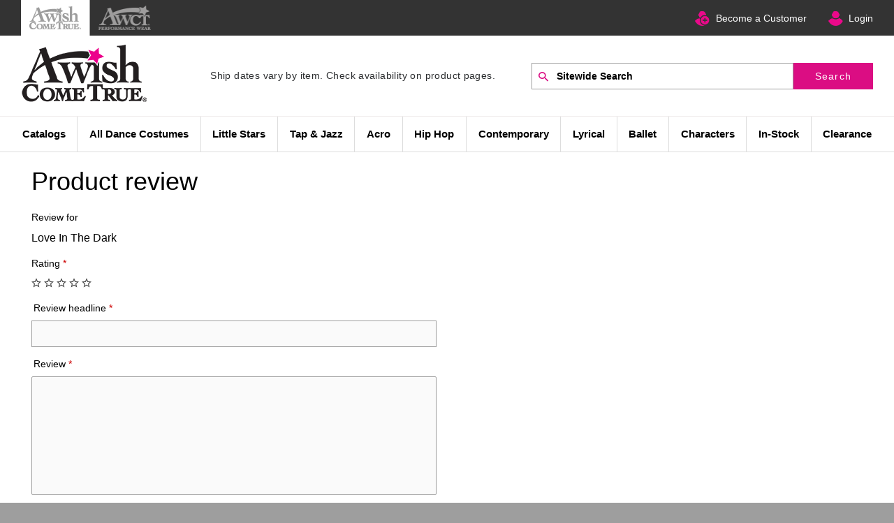

--- FILE ---
content_type: text/html; charset=utf-8
request_url: https://awishcometrue.com/Product/writereview?id=649962&name=Love%20In%20The%20Dark
body_size: 20554
content:

<!DOCTYPE html>
<html class="no-js" lang="en">
<head>
    <meta charset="utf-8">
<meta http-equiv="X-UA-Compatible" content="IE=edge,chrome=1">
<meta name="viewport" content="width=device-width, initial-scale=1" />


    <!-- Google Tag Manager -->
    <script data-cfasync="false" type="text/javascript">
        window.znodeDataLayer = window.znodeDataLayer || [];
    </script>
    <script data-cfasync="false" type="text/javascript">
        (function(w,d,s,l,i){w[l]=w[l]||[];w[l].push({'gtm.start':
        new Date().getTime(),event:'gtm.js'});var f=d.getElementsByTagName(s)[0],
        j=d.createElement(s),dl=l!='dataLayer'?'&l='+l:'';j.async=true;j.src=
        'https://www.googletagmanager.com/gtm.js?id='+i+dl;f.parentNode.insertBefore(j,f);
        })(window, document, 'script', 'znodeDataLayer', 'GTM-KN2L4ZP');
    </script>
    <!-- End Google Tag Manager -->



<title>Dance Costumes | A Wish Come True®</title>
<link href="https://api.awishcometrue.com/Data/Media/3c1b2acb-4e68-4bf3-8516-75b3220b6eb2DANCE-favicon.ico" rel="shortcut icon" type="image/x-icon" onerror="this.onerror = null; this.src = 'favicon.ico'">
<meta name="description" content="" />

<meta name="keywords" content="">
<meta http-equiv="content-type" content="text/html; charset=UTF-8">
<meta name="robots" content="INDEX,FOLLOW" />

<link rel="canonical" href="https://awishcometrue.com/Product/writereview" />
<link href="/Views/Themes/AWCT/Content/bootstrap-4.1.0/bootstrap.css" rel="stylesheet" async />
<link href="/Views/Themes/AWCT/Content/css/site.css" rel="stylesheet" />
<script src="/bundles/jquery?v=UeBgmrrY2aUKXhCG3_elYzndd6a8VGRsjdgBhnv3ZKs1"></script>

<style>
    
</style>
<script src="/Views/Themes/AWCT/Content/bootstrap-4.1.0/js/popper.min.js" async></script>
<script src="/Views/Themes/AWCT/Content/bootstrap-4.1.0/js/bootstrap.min.js" async></script>
<script src="/Views/Themes/AWCT/Scripts/lib/event.min.js"></script>
<!--Nivi Add for Does not use passive listeners to improve scrolling performance (Lighthouse Report)-->
<script>
        jQuery.event.special.touchstart = {
            setup: function (_, ns, handle) {
                this.addEventListener("touchstart", handle, { passive: true });
            }
        };
</script>


	 <!--Mailchimp Script -->
    <script id="mcjs">!function (c, h, i, m, p) { m = c.createElement(h), p = c.getElementsByTagName(h)[0], m.async = 1, m.src = i, p.parentNode.insertBefore(m, p) }(document, "script", "https://chimpstatic.com/mcjs-connected/js/users/6d781327545292911f6661a4f/7ae70086839b4e10cdc391437.js");</script>
</head>
<body id="Product" class="writereview" data-controller="Product.AWCTProduct" data-view="Writereview">
    
    <!-- Google Tag Manager (noscript) -->
    <noscript>
        <iframe src="https://www.googletagmanager.com/ns.html?id=GTM-KN2L4ZP"
                title="Store Analytics" height="0" width="0" style="display:none;visibility:hidden"></iframe>
    </noscript>
        <!-- End Google Tag Manager (noscript) -->

    <div id="layout" class="wrapper">
        <div id="addToCartNotification" class="AddToCartBlock" aria-live="polite"></div>
        <!--Header Widgets-->
        <header>
            <z-widget>

<div class="container-fluid header">
    <!--Start Skip To Main Content-->
    <div role="navigation" aria-label="Skip to main content">
        <div id="skiptocontent">
            <a href="#layout-content" title="Skip to content">Skip to content</a>
        </div>
    </div>
    <!--End Skip Navigation-->
        <div class="row header-locale-container">
            <div class="container-fluid">
                <div class="row justify-content-end">
                    <div class="col col-12 col-xs-12 mobile-nopadding">
                        <div class="col col-xs-12 col-lg-5 col-md-5">
                            <ul class="header_top_nav">
<li class="active select"><a title="DANCE" href="https://awishcometrue.com/"><img title="DANCE" src="https://api.awishcometrue.com/Data/Media/ac26d0a2-0b98-4f6a-8a8c-03c2686b0629awish_icon.png" alt="AWishComeTrue-Dance" height="35"><span class="textshow">DANCE</span></a></li>
<li><a title="GUARD" href="https://awctcolorguard.com/"><img title="GUARD" src="https://api.awishcometrue.com/Data/Media/84f90368-74cf-4a93-93b9-25e699ea4e9aawct_icon.png" alt="AWishComeTrue-Guard" height="35"><span class="textshow guardnav">GUARD</span></a></li>
</ul>
<div class="__selection-popup-container__" style="display: none;">
<ul>
<li data-is-command="true" data-action="copy">Copy</li>
<li data-is-command="false" data-action="https://duckduckgo.com/?q=%s">Duck Duck Go</li>
<li data-is-command="false" data-action="https://google.com/search?q=%s">Google</li>
<li data-is-command="false" data-action="https://www.youtube.com/results?search_query=%s">Youtube</li>
<li data-is-command="false" data-action="https://stackoverflow.com/search?q=%s">Stack Overflow</li>
<li data-is-command="false" data-action="https://www.imdb.com/find?ref_=nv_sr_fn&q=%s&s=all">IMDB</li>
<li data-is-command="false" data-action="https://en.wikipedia.org/wiki/%s">Wikipedia</li>
</ul>
</div>
                        </div>
                        <div class="col col-xs-12 col-lg-7 col-md-7 float-right mobile-desktop-background">
                            <ul class="Top-header-details">
                                    <li class="becomeacustomer-icon">
                                        <a title="New Customer Application" href="../become-a-customer">Become a Customer</a>
                                    </li>

                                <li class="login-user-icon">
                                    <div id="my_account">
                                        <div data-target="#sign-in-nav" class="header-btn align-self-center loginStatus accountmenus" id="btnSignIn">
                                            
    <div class="cut-text" onclick="User.prototype.LoginInPopup();">
        <div><a href="javascript:void(0);">Login</a></div>
    </div>
    <input type="hidden" id="authentication-value" value="false">
<script type="text/javascript">
    $(document).ready(function () {
        if ($("#authentication-value").val() == 'false') {
            localStorage.setItem('btnSaveAddressClicked', 'false');
        }
    });
    $(document).click(function (e) {
        var container = $("#userNameDiv");
        if (!container.is(e.target) && container.has(e.target).length === 0) {
            $("#accountMenusDiv .dropdown-menu").hide();
        }
    });
</script>

                                        </div>
                                    </div>
                                </li>
                            </ul>
                        </div>
                    </div>
                    
                </div>
            </div>
        </div>
        <div class="row align-items-center" style="z-index: 1;">
                <div id="HeaderLogoAppend" class="site-logo order-2 order-lg-1 d-none d-md-block">
                    <a href="/" class="header-logo">
                                <img data-src="https://api.awishcometrue.com/Data/Media/51a0a36b-4d38-4a6d-897f-35950491dd07AWCT-Dance.png" src="https://api.awishcometrue.com/Data/Media/51a0a36b-4d38-4a6d-897f-35950491dd07AWCT-Dance.png" alt="Dance Costumes | A Wish Come True&#174;" class="img-fluid b-lazy" />

                    </a>
                </div>
                <div class="col p-0 order-2 order-lg-2 text-center headertext-content">
                    <!--Code for calculate Approximate Ship Date Start -->
                        <p class="fixed-text"> 
<span style="color: #2a2c2e; font-family: Roboto-Regular, segoeui, 'HelveticaNeueLTStd Lt', Arial, sans-serif; font-size: 14px;">Ship dates vary by item. Check availability on product pages.</span></p>

                    <!--Code for calculate Approximate Ship Date End -->
                </div>
                <div class="col site-search order-3 order-lg-3">
                    <!--Search Widget-->
                    <button class="mobile-search-btn d-md-none"><span class="search-icon"></span></button>
                    <div id="SearchBarHeaderAppend">
						<z-widget>
<div class="search-widget-mobile d-md-none">
    <div class="d-flex flex-row justify-content-center align-items-center">
            </div>
</div>


<div class="search-widget">
    <form id="searchForm" action="/Search" method="GET">
        <div class="col p-0 d-flex">
            <label for="searchTextBox" class="visuallyhidden">Search by Part # or Name</label>
            <i class="zf-search"></i>
            <input Name="SearchTerm" arialabelledby="site-search-label" class="typeahead" data-autocomplete-id-field="Id" data-autocomplete-url="/search/getsuggestions" data-onselect-function="Product.prototype.GetSuggestionResult" data_autocomplete_url="/search/getsuggestions" data_onselect_function="Product.prototype.GetSuggestionResult" data_test_selector="txtSearch" id="searchTextBox" minInputLength="3" name="Name" placeholder="Sitewide Search" title="Search" type="text" value="" />
            <span class="input-group-btn">
                <button type="submit" class="btn btn_search btn-primary" id="btnSearchTerm" data-test-selector="btnSearchTerm" title="Search">Search</button>
            </span>

            <div id="suggestionList" class="search-history" style="display:none;"></div>
        </div>
        <div id="typeahead-results" class="ui-autocomplete-home"></div>
    </form>
    </div>
<input type="hidden" id="isCategoryLinkClicked"  value='false' />
<script>   
    $(document).ready(function () {
        Search.prototype.ValidateSearch();
    });

    $("#searchTextBox").focus(function () {
        Search.prototype.ShowRememberedSearchTerms();
    });

    $(document).on("click", function (event) {
        Search.prototype.HideRememberedSearchTerms(event
        );
    });

    $("#searchTextBox").keydown(function () {
        $("#suggestionList").hide();
    });

    $("#btnVoiceSearch").on("click", function () {
        if ($(this).hasClass("keyboard-icon")) {
            $(this).removeClass("keyboard-icon");
            $(this).addClass("active");
            VoiceRecognition.prototype.startRecording(false, 'en-US', function (convertedText) {
                $("#searchTextBox").val(convertedText);
                $("#searchForm").submit();
            });
        }
        else {
            $(this).removeClass("active");
            $(this).addClass("keyboard-icon");
            if (!false) {
                VoiceRecognition.prototype.stopRecording();
            }
        }
    });

    $(document).ready(function () {
        if ($(window).width() > 992) {
            $("#searchTextBox").hover(function () {
                closeNav();
            });
        }
    });

</script>


</z-widget>
					</div>
                </div>
            <div class="w-100 d-none d-lg-block order-lg-5"></div>
            <div class="col order-1 order-lg-6 menu-fixed">
                <div class="container-fluid d-none d-xl-block">
                    <div class="row">
                        <z-widget><div class="navigation-block" itemscope itemtype="https://schema.org/SiteNavigationElement">


<div id="mobileMenu">
    <ul class="nav navbar-nav">
        <!--Scroll nav logo visible-->
        <li class="visible-nav-extra logo-scroll" style="display:none;">
            <div id="LogoResult"></div>
        </li>
        <li class="dropdown desktop-menu">

            <a href="#" title="Catalogs" data-test-selector="linkCategoryItem" class="dropdown-toggle firstmenu" itemprop="url"> Catalogs</a>
            <ul class="dropdown-menu drop-menu-adjust multi-level">

                <li class="dropdown-submenu" style="width: 100%">
                    <a href="https://awishcometrue.com/category/1974" data-test-selector="linkSubCategoryItemList" itemprop="url" title="Dance" >Dance</a>
                    <ul class="dropdown-menu drop-menu-adjust multi-level">
                        
        <li class="">
            <a href="/category/2107" class="dropdown-toggle" data-test-selector="linkSubCategoryItemList" itemprop="url" title="Tiny Tots"> Tiny Tots</a>
        </li>
        <li class="">
            <a href="/category/2091" class="dropdown-toggle" data-test-selector="linkSubCategoryItemList" itemprop="url" title="Little Stars"> Little Stars</a>
        </li>
        <li class="">
            <a href="/category/2092" class="dropdown-toggle" data-test-selector="linkSubCategoryItemList" itemprop="url" title="In-One Costumes"> In-One Costumes</a>
        </li>
        <li class="">
            <a href="/category/1979" class="dropdown-toggle" data-test-selector="linkSubCategoryItemList" itemprop="url" title="Tap &amp; Jazz"> Tap &amp; Jazz</a>
        </li>
        <li class="">
            <a href="/category/2095" class="dropdown-toggle" data-test-selector="linkSubCategoryItemList" itemprop="url" title="Acro"> Acro</a>
        </li>
        <li class="">
            <a href="/category/1983" class="dropdown-toggle" data-test-selector="linkSubCategoryItemList" itemprop="url" title="Hip-Hop"> Hip-Hop</a>
        </li>
        <li class="">
            <a href="/category/2093" class="dropdown-toggle" data-test-selector="linkSubCategoryItemList" itemprop="url" title="Lyrical &amp; Contemporary"> Lyrical &amp; Contemporary</a>
        </li>
        <li class="">
            <a href="/category/2094" class="dropdown-toggle" data-test-selector="linkSubCategoryItemList" itemprop="url" title="Ballet"> Ballet</a>
        </li>
        <li class="">
            <a href="/category/1981" class="dropdown-toggle" data-test-selector="linkSubCategoryItemList" itemprop="url" title="Characters"> Characters</a>
        </li>
  
                    </ul>
                </li>
                <li class="dropdown-submenu" style="width: 100%">
                    <a href="https://awishcometrue.com/category/2072" data-test-selector="linkSubCategoryItemList" itemprop="url" title="Dance Value" >Dance Value</a>
                    <ul class="dropdown-menu drop-menu-adjust multi-level">
                        
        <li class="">
            <a href="/category/2089" class="dropdown-toggle" data-test-selector="linkSubCategoryItemList" itemprop="url" title="Value Little Stars"> Value Little Stars</a>
        </li>
        <li class="">
            <a href="/category/2077" class="dropdown-toggle" data-test-selector="linkSubCategoryItemList" itemprop="url" title="Value Tap &amp; Jazz"> Value Tap &amp; Jazz</a>
        </li>
        <li class="">
            <a href="/category/2076" class="dropdown-toggle" data-test-selector="linkSubCategoryItemList" itemprop="url" title="Value Hip Hop"> Value Hip Hop</a>
        </li>
        <li class="">
            <a href="/category/2078" class="dropdown-toggle" data-test-selector="linkSubCategoryItemList" itemprop="url" title="Value Lyrical"> Value Lyrical</a>
        </li>
  
                    </ul>
                </li>
                <li class="" style="">
                    <a href="https://awishcometrue.com/category/1977" data-test-selector="linkSubCategoryItemList" itemprop="url" title="Holiday" >Holiday</a>
                </li>
                <li class="" style="">
                    <a href="https://awishcometrue.com/category/2114" data-test-selector="linkSubCategoryItemList" itemprop="url" title="Competition" >Competition</a>
                </li>
                <li class="dropdown-submenu" style="width: 100%">
                    <a href="https://awishcometrue.com/category/641" data-test-selector="linkSubCategoryItemList" itemprop="url" title="Team Spirit" >Team Spirit</a>
                    <ul class="dropdown-menu drop-menu-adjust multi-level">
                        
        <li class="">
            <a href="/category/649" class="dropdown-toggle" data-test-selector="linkSubCategoryItemList" itemprop="url" title="Cheer &amp; Pom"> Cheer &amp; Pom</a>
        </li>
        <li class="">
            <a href="/category/650" class="dropdown-toggle" data-test-selector="linkSubCategoryItemList" itemprop="url" title="Dresses"> Dresses</a>
        </li>
        <li class="">
            <a href="/category/651" class="dropdown-toggle" data-test-selector="linkSubCategoryItemList" itemprop="url" title="Twirl &amp; Kick"> Twirl &amp; Kick</a>
        </li>
        <li class="">
            <a href="/category/653" class="dropdown-toggle" data-test-selector="linkSubCategoryItemList" itemprop="url" title="Tops"> Tops</a>
        </li>
        <li class="">
            <a href="/category/652" class="dropdown-toggle" data-test-selector="linkSubCategoryItemList" itemprop="url" title="Bottoms"> Bottoms</a>
        </li>
        <li class="">
            <a href="/category/654" class="dropdown-toggle" data-test-selector="linkSubCategoryItemList" itemprop="url" title="Appliqu&#233;s &amp; Accessories"> Appliqu&#233;s &amp; Accessories</a>
        </li>
  
                    </ul>
                </li>
                <li class="dropdown-submenu" style="width: 100%">
                    <a href="https://awishcometrue.com/category/2117" data-test-selector="linkSubCategoryItemList" itemprop="url" title="Dance Wear" >Dance Wear</a>
                    <ul class="dropdown-menu drop-menu-adjust multi-level">
                        
        <li class="">
            <a href="/category/2118" class="dropdown-toggle" data-test-selector="linkSubCategoryItemList" itemprop="url" title="Classwear"> Classwear</a>
        </li>
        <li class="">
            <a href="/category/2119" class="dropdown-toggle" data-test-selector="linkSubCategoryItemList" itemprop="url" title="Dance Shoes"> Dance Shoes</a>
        </li>
  
                    </ul>
                </li>

            </ul>
        </li>
        <li class="dropdown desktop-menu">

            <a href="#" title="All Dance Costumes" data-test-selector="linkCategoryItem" class="dropdown-toggle firstmenu" itemprop="url"> All Dance Costumes</a>
            <ul class="dropdown-menu drop-menu-adjust multi-level">

                <li class="" style="">
                    <a href="https://awishcometrue.com/category/2123" data-test-selector="linkSubCategoryItemList" itemprop="url" title="In-Stock Sale" >In-Stock Sale</a>
                </li>
                <li class="" style="">
                    <a href="https://awishcometrue.com/category/2022" data-test-selector="linkSubCategoryItemList" itemprop="url" title="Tiny Tots" >Tiny Tots</a>
                </li>
                <li class="" style="">
                    <a href="https://awishcometrue.com/category/2029" data-test-selector="linkSubCategoryItemList" itemprop="url" title="Little Stars" >Little Stars</a>
                </li>
                <li class="" style="">
                    <a href="https://awishcometrue.com/category/2028" data-test-selector="linkSubCategoryItemList" itemprop="url" title="In-One Costumes" >In-One Costumes</a>
                </li>
                <li class="" style="">
                    <a href="https://awishcometrue.com/category/2025" data-test-selector="linkSubCategoryItemList" itemprop="url" title="Tap &amp; Jazz" >Tap &amp; Jazz</a>
                </li>
                <li class="" style="">
                    <a href="https://awishcometrue.com/category/2081" data-test-selector="linkSubCategoryItemList" itemprop="url" title="Acro" >Acro</a>
                </li>
                <li class="" style="">
                    <a href="https://awishcometrue.com/category/2027" data-test-selector="linkSubCategoryItemList" itemprop="url" title="Hip Hop" >Hip Hop</a>
                </li>
                <li class="" style="">
                    <a href="https://awishcometrue.com/category/2024" data-test-selector="linkSubCategoryItemList" itemprop="url" title="Lyrical" >Lyrical</a>
                </li>
                <li class="" style="">
                    <a href="https://awishcometrue.com/category/2106" data-test-selector="linkSubCategoryItemList" itemprop="url" title="Contemporary" >Contemporary</a>
                </li>
                <li class="" style="">
                    <a href="https://awishcometrue.com/category/2023" data-test-selector="linkSubCategoryItemList" itemprop="url" title="Ballet" >Ballet</a>
                </li>
                <li class="" style="">
                    <a href="https://awishcometrue.com/category/2026" data-test-selector="linkSubCategoryItemList" itemprop="url" title="Characters" >Characters</a>
                </li>
                <li class="" style="">
                    <a href="https://awishcometrue.com/category/2115" data-test-selector="linkSubCategoryItemList" itemprop="url" title="Competition" >Competition</a>
                </li>
                <li class="" style="">
                    <a href="https://awishcometrue.com/category/2060" data-test-selector="linkSubCategoryItemList" itemprop="url" title="Guys" >Guys</a>
                </li>
                <li class="" style="">
                    <a href="https://awishcometrue.com/category/2034" data-test-selector="linkSubCategoryItemList" itemprop="url" title="Holiday" >Holiday</a>
                </li>
                <li class="dropdown-submenu" style="width: 100%">
                    <a href="https://awishcometrue.com/category/2035" data-test-selector="linkSubCategoryItemList" itemprop="url" title="Team Spirit" >Team Spirit</a>
                    <ul class="dropdown-menu drop-menu-adjust multi-level">
                        
        <li class="">
            <a href="/category/2038" class="dropdown-toggle" data-test-selector="linkSubCategoryItemList" itemprop="url" title="Cheer &amp; Pom"> Cheer &amp; Pom</a>
        </li>
        <li class="">
            <a href="/category/2039" class="dropdown-toggle" data-test-selector="linkSubCategoryItemList" itemprop="url" title="Dresses"> Dresses</a>
        </li>
        <li class="">
            <a href="/category/2040" class="dropdown-toggle" data-test-selector="linkSubCategoryItemList" itemprop="url" title="Twirl &amp; Kick"> Twirl &amp; Kick</a>
        </li>
        <li class="">
            <a href="/category/2041" class="dropdown-toggle" data-test-selector="linkSubCategoryItemList" itemprop="url" title="Bottoms"> Bottoms</a>
        </li>
        <li class="">
            <a href="/category/2042" class="dropdown-toggle" data-test-selector="linkSubCategoryItemList" itemprop="url" title="Tops"> Tops</a>
        </li>
        <li class="">
            <a href="/category/2043" class="dropdown-toggle" data-test-selector="linkSubCategoryItemList" itemprop="url" title="Appliqu&#233;s &amp; Accessories"> Appliqu&#233;s &amp; Accessories</a>
        </li>
  
                    </ul>
                </li>
                <li class="" style="">
                    <a href="https://awishcometrue.com/category/2036" data-test-selector="linkSubCategoryItemList" itemprop="url" title="Sizing Kits" >Sizing Kits</a>
                </li>
                <li class="dropdown-submenu" style="width: 100%">
                    <a href="https://awishcometrue.com/category/1998" data-test-selector="linkSubCategoryItemList" itemprop="url" title="Accessories" >Accessories</a>
                    <ul class="dropdown-menu drop-menu-adjust multi-level">
                        
        <li class="">
            <a href="/category/2010" class="dropdown-toggle" data-test-selector="linkSubCategoryItemList" itemprop="url" title="Jewelry"> Jewelry</a>
        </li>
        <li class="">
            <a href="/category/2011" class="dropdown-toggle" data-test-selector="linkSubCategoryItemList" itemprop="url" title="Character Accessories"> Character Accessories</a>
        </li>
        <li class="">
            <a href="/category/2012" class="dropdown-toggle" data-test-selector="linkSubCategoryItemList" itemprop="url" title="Hats &amp; Hair Accessories"> Hats &amp; Hair Accessories</a>
        </li>
        <li class="">
            <a href="/category/2104" class="dropdown-toggle" data-test-selector="linkSubCategoryItemList" itemprop="url" title="Appliqu&#233;s"> Appliqu&#233;s</a>
        </li>
        <li class="">
            <a href="/category/2013" class="dropdown-toggle" data-test-selector="linkSubCategoryItemList" itemprop="url" title="Recital Tights"> Recital Tights</a>
        </li>
        <li class="">
            <a href="/category/2014" class="dropdown-toggle" data-test-selector="linkSubCategoryItemList" itemprop="url" title="Gloves"> Gloves</a>
        </li>
        <li class="">
            <a href="/category/2015" class="dropdown-toggle" data-test-selector="linkSubCategoryItemList" itemprop="url" title="Socks &amp; Shoe Bows"> Socks &amp; Shoe Bows</a>
        </li>
        <li class="">
            <a href="/category/2017" class="dropdown-toggle" data-test-selector="linkSubCategoryItemList" itemprop="url" title="Dance Bags"> Dance Bags</a>
        </li>
  
                    </ul>
                </li>

            </ul>
        </li>
        <li class="dropdown desktop-menu">

            <a href="https://awishcometrue.com/category/2102" title="Little Stars" data-test-selector="linkCategoryItem" class="dropdown-toggle firstmenu" itemprop="url"> Little Stars</a>
            <ul class="dropdown-menu drop-menu-adjust multi-level">

                <li class="" style="">
                    <a href="https://awishcometrue.com/category/2112" data-test-selector="linkSubCategoryItemList" itemprop="url" title="Tiny Tots" >Tiny Tots</a>
                </li>
                <li class="" style="">
                    <a href="https://awishcometrue.com/category/2111" data-test-selector="linkSubCategoryItemList" itemprop="url" title="Little Stars" >Little Stars</a>
                </li>
                <li class="" style="">
                    <a href="https://awishcometrue.com/category/1997" data-test-selector="linkSubCategoryItemList" itemprop="url" title="In-One Costumes" >In-One Costumes</a>
                </li>

            </ul>
        </li>
        <li class="dropdown desktop-menu">

            <a href="https://awishcometrue.com/category/1994" title="Tap & Jazz" data-test-selector="linkCategoryItem" class="dropdown-toggle firstmenu" itemprop="url"> Tap & Jazz</a>
        </li>
        <li class="dropdown desktop-menu">

            <a href="https://awishcometrue.com/category/2103" title="Acro" data-test-selector="linkCategoryItem" class="dropdown-toggle firstmenu" itemprop="url"> Acro</a>
        </li>
        <li class="dropdown desktop-menu">

            <a href="https://awishcometrue.com/category/1996" title="Hip Hop" data-test-selector="linkCategoryItem" class="dropdown-toggle firstmenu" itemprop="url"> Hip Hop</a>
        </li>
        <li class="dropdown desktop-menu">

            <a href="https://awishcometrue.com/category/2105" title="Contemporary" data-test-selector="linkCategoryItem" class="dropdown-toggle firstmenu" itemprop="url"> Contemporary</a>
        </li>
        <li class="dropdown desktop-menu">

            <a href="https://awishcometrue.com/category/2096" title="Lyrical" data-test-selector="linkCategoryItem" class="dropdown-toggle firstmenu" itemprop="url"> Lyrical</a>
        </li>
        <li class="dropdown desktop-menu">

            <a href="https://awishcometrue.com/category/2099" title="Ballet" data-test-selector="linkCategoryItem" class="dropdown-toggle firstmenu" itemprop="url"> Ballet</a>
        </li>
        <li class="dropdown desktop-menu">

            <a href="https://awishcometrue.com/category/1995" title="Characters" data-test-selector="linkCategoryItem" class="dropdown-toggle firstmenu" itemprop="url"> Characters</a>
        </li>
        <li class="dropdown desktop-menu">

            <a href="https://awishcometrue.com/category/2108" title="In-Stock" data-test-selector="linkCategoryItem" class="dropdown-toggle firstmenu" itemprop="url"> In-Stock</a>
            <ul class="dropdown-menu drop-menu-adjust multi-level">

                <li class="" style="">
                    <a href="https://awishcometrue.com/category/2124" data-test-selector="linkSubCategoryItemList" itemprop="url" title="In-Stock Sale" >In-Stock Sale</a>
                </li>

            </ul>
        </li>
        <li class="dropdown desktop-menu">

            <a href="#" title="Clearance" data-test-selector="linkCategoryItem" class="dropdown-toggle firstmenu" itemprop="url"> Clearance</a>
            <ul class="dropdown-menu drop-menu-adjust multi-level">

                <li class="" style="">
                    <a href="https://awishcometrue.com/category/2100" data-test-selector="linkSubCategoryItemList" itemprop="url" title="First Recital" >First Recital</a>
                </li>
                <li class="" style="">
                    <a href="https://awishcometrue.com/category/2001" data-test-selector="linkSubCategoryItemList" itemprop="url" title="Ballet &amp; Lyrical" >Ballet &amp; Lyrical</a>
                </li>
                <li class="" style="">
                    <a href="https://awishcometrue.com/category/2110" data-test-selector="linkSubCategoryItemList" itemprop="url" title="Tap &amp; Jazz" >Tap &amp; Jazz</a>
                </li>
                <li class="" style="">
                    <a href="https://awishcometrue.com/category/2003" data-test-selector="linkSubCategoryItemList" itemprop="url" title="Characters" >Characters</a>
                </li>
                <li class="" style="">
                    <a href="https://awishcometrue.com/category/2005" data-test-selector="linkSubCategoryItemList" itemprop="url" title="Hip Hop" >Hip Hop</a>
                </li>
                <li class="" style="">
                    <a href="https://awishcometrue.com/category/2006" data-test-selector="linkSubCategoryItemList" itemprop="url" title="Holiday" >Holiday</a>
                </li>
                <li class="" style="">
                    <a href="https://awishcometrue.com/category/2007" data-test-selector="linkSubCategoryItemList" itemprop="url" title="Guys" >Guys</a>
                </li>
                <li class="" style="">
                    <a href="https://awishcometrue.com/category/2008" data-test-selector="linkSubCategoryItemList" itemprop="url" title="Separates" >Separates</a>
                </li>
                <li class="" style="">
                    <a href="https://awishcometrue.com/category/2009" data-test-selector="linkSubCategoryItemList" itemprop="url" title="Accessories" >Accessories</a>
                </li>

            </ul>
        </li>
        <!--Scroll nav cart, user profile and search visible-->
        <li class="visible-nav-extra login-user-icon login-scroll" style="display:none;">
            <div id="my_account">
                <div data-target="#sign-in-nav" class="header-btn align-self-center loginStatus accountmenus" id="btnSignIn">
                    <div class="cut-text" onclick="User.prototype.LoginInPopup();">
                        <div><a href="javascript:void(0);" title="Login" class="dropdown-user"><img src="/Views/Themes/AWCT/Images/user-login-icon.png" alt="User Login" /></a></div>
                    </div>
                </div>
            </div>


        </li>
        <li class="visible-nav-extra search-scroll" style="display:none;">
            <a title="Click for Search" onclick="myFunction()" class="setfirst">
                <i id="CallSerchBox" class="zf-search"></i>
            </a>
            <div id="FixedSearchDiv" style="display:none;">
                <div id="SearchResult"></div>
            </div>
        </li>

    </ul>

</div>

<script type="text/javascript">
    if ($(window).width() < 768) {
        $(".navbar-nav a").on('click', function (e) {
            e.preventDefault();
            $(this).on('click', function (e) {
                window.location = this.href;
            });
        });
    }
    $('.drop-menu-adjust').last().css({ "right": "0px", "position": "absolute", "left": "auto" });
    $('.drop-menu-adjust-login').last().css({ "right": "0px", "position": "absolute", "left": "auto" });

    //Sticky Header navigation
    var num = 200; //number of pixels before modifying styles

    $(window).bind('scroll', function () {
        if ($(window).scrollTop() > num) {
            $('.menu-fixed').addClass('fixed');
            $(".visible-nav-extra").css("display", "block");
            $("#FixedSearchDiv").css("position", "fixed");
        } else {
            $('.menu-fixed').removeClass('fixed');
            $(".visible-nav-extra").css("display", "none");
            $('#FixedSearchDiv').css("position", "relative");
        }
    });

    function myFunction() {
        var e = document.getElementById("FixedSearchDiv");
        "none" === e.style.display ? ((e.style.display = "block"), (document.getElementById("CallSerchBox").className = "zf-close")) : ((e.style.display = "none"), (document.getElementById("CallSerchBox").className = "zf-search"));
    }
</script>



</div>
</z-widget>
                    </div>
                </div>
                
                <button class="mobile-nav-btn d-xl-none" title="Navigation" onclick="openNav()"><span class="icon hamburger-icon"></span></button>
            </div>
        </div>




<div class="row">
    <div class="mega-menu col-12 p-0" data-test-selector="divMegaMenu">

        <div id="megaNav" class="sidenav" data-test-selector="divMegaNav">

            <div id="catNav" class="catNav">
                <div class="d-flex justify-content-between d-lg-none header">
                    <label class="mb-0">
                        Categories Navigation
                    </label>
                    <label class="mb-0" onclick="closeCat()">
                        <i class="close-icon"></i>
                    </label>
                </div>
                <ul>
                    <li class="d-flex justify-content-between align-items-baseline" onclick="openNav('leftNav-cat')">
                        <a href="JavaScript:void(0);">Shop Departments</a>
                        <i class="ml-auto right-icon "></i>
                    </li>
                    <li>
                        <z-widget>
<ul class="link-panel-widget">
</ul>

</z-widget>
                    </li>
                </ul>
            </div>

            <div class="leftnav" id="leftnav" data-test-selector="divLeftNav">
                <div id="leftNav-cat">
                    <div class="d-flex justify-content-between d-lg-none header">
                        <label class="mb-0">
                            Category
                        </label>
                        <label class="mb-0" onclick="closeNav()">
                            <i class="close-icon"></i>
                        </label>
                    </div>
                    <div class="pt-4 pt-lg-0 scroll-list">

                                <div class="d-none d-lg-flex justify-content-between align-items-baseline col-icon">
                                <a href="/%231" class="tablinks" onmouseover="openRightNav(event, 'Catalogs', 'onmouseover')" data-test-selector="linkParentPage_Catalogs">
                                    Catalogs
                                </a>
                                    <i class="ml-auto right-icon " onclick="openRightNav(event, 'Catalogs', 'onclick')"></i>
                            </div>
                                <div class="d-flex d-lg-none justify-content-between align-items-baseline col-icon">
                                <a href="/%231" class="tablinks" data-test-selector="linkParentPage_Catalogs">
                                    Catalogs
                                </a>

                                    <i class="ml-auto right-icon " onclick="openRightNav(event, 'Catalogs', 'onclick')"></i>
                            </div>
                                <div class="d-none d-lg-flex justify-content-between align-items-baseline col-icon">
                                <a href="/%232" class="tablinks" onmouseover="openRightNav(event, 'AllDanceCostumes', 'onmouseover')" data-test-selector="linkParentPage_AllDanceCostumes">
                                    All Dance Costumes
                                </a>
                                    <i class="ml-auto right-icon " onclick="openRightNav(event, 'AllDanceCostumes', 'onclick')"></i>
                            </div>
                                <div class="d-flex d-lg-none justify-content-between align-items-baseline col-icon">
                                <a href="/%232" class="tablinks" data-test-selector="linkParentPage_AllDanceCostumes">
                                    All Dance Costumes
                                </a>

                                    <i class="ml-auto right-icon " onclick="openRightNav(event, 'AllDanceCostumes', 'onclick')"></i>
                            </div>
                                <div class="d-none d-lg-flex justify-content-between align-items-baseline col-icon">
                                <a href="/category/2102" class="tablinks" onmouseover="openRightNav(event, 'LittleStars', 'onmouseover')" data-test-selector="linkParentPage_LittleStars">
                                    Little Stars
                                </a>
                                    <i class="ml-auto right-icon " onclick="openRightNav(event, 'LittleStars', 'onclick')"></i>
                            </div>
                                <div class="d-flex d-lg-none justify-content-between align-items-baseline col-icon">
                                <a href="/category/2102" class="tablinks" data-test-selector="linkParentPage_LittleStars">
                                    Little Stars
                                </a>

                                    <i class="ml-auto right-icon " onclick="openRightNav(event, 'LittleStars', 'onclick')"></i>
                            </div>
                                <div class="d-none d-lg-flex justify-content-between align-items-baseline col-icon">
                                <a href="/category/1994" class="tablinks" onmouseover="openRightNav(event, 'TapJazz', '')" data-test-selector="linkParentPage_TapJazz">
                                    Tap & Jazz
                                </a>
                            </div>
                                <div class="d-flex d-lg-none justify-content-between align-items-baseline col-icon">
                                <a href="/category/1994" class="tablinks" data-test-selector="linkParentPage_TapJazz">
                                    Tap & Jazz
                                </a>

                            </div>
                                <div class="d-none d-lg-flex justify-content-between align-items-baseline col-icon">
                                <a href="/category/2103" class="tablinks" onmouseover="openRightNav(event, 'Acro', '')" data-test-selector="linkParentPage_Acro">
                                    Acro
                                </a>
                            </div>
                                <div class="d-flex d-lg-none justify-content-between align-items-baseline col-icon">
                                <a href="/category/2103" class="tablinks" data-test-selector="linkParentPage_Acro">
                                    Acro
                                </a>

                            </div>
                                <div class="d-none d-lg-flex justify-content-between align-items-baseline col-icon">
                                <a href="/category/1996" class="tablinks" onmouseover="openRightNav(event, 'HipHop', '')" data-test-selector="linkParentPage_HipHop">
                                    Hip Hop
                                </a>
                            </div>
                                <div class="d-flex d-lg-none justify-content-between align-items-baseline col-icon">
                                <a href="/category/1996" class="tablinks" data-test-selector="linkParentPage_HipHop">
                                    Hip Hop
                                </a>

                            </div>
                                <div class="d-none d-lg-flex justify-content-between align-items-baseline col-icon">
                                <a href="/category/2105" class="tablinks" onmouseover="openRightNav(event, 'Contemporary', '')" data-test-selector="linkParentPage_Contemporary">
                                    Contemporary
                                </a>
                            </div>
                                <div class="d-flex d-lg-none justify-content-between align-items-baseline col-icon">
                                <a href="/category/2105" class="tablinks" data-test-selector="linkParentPage_Contemporary">
                                    Contemporary
                                </a>

                            </div>
                                <div class="d-none d-lg-flex justify-content-between align-items-baseline col-icon">
                                <a href="/category/2096" class="tablinks" onmouseover="openRightNav(event, 'Lyrical', '')" data-test-selector="linkParentPage_Lyrical">
                                    Lyrical
                                </a>
                            </div>
                                <div class="d-flex d-lg-none justify-content-between align-items-baseline col-icon">
                                <a href="/category/2096" class="tablinks" data-test-selector="linkParentPage_Lyrical">
                                    Lyrical
                                </a>

                            </div>
                                <div class="d-none d-lg-flex justify-content-between align-items-baseline col-icon">
                                <a href="/category/2099" class="tablinks" onmouseover="openRightNav(event, 'Ballet', '')" data-test-selector="linkParentPage_Ballet">
                                    Ballet
                                </a>
                            </div>
                                <div class="d-flex d-lg-none justify-content-between align-items-baseline col-icon">
                                <a href="/category/2099" class="tablinks" data-test-selector="linkParentPage_Ballet">
                                    Ballet
                                </a>

                            </div>
                                <div class="d-none d-lg-flex justify-content-between align-items-baseline col-icon">
                                <a href="/category/1995" class="tablinks" onmouseover="openRightNav(event, 'Characters', '')" data-test-selector="linkParentPage_Characters">
                                    Characters
                                </a>
                            </div>
                                <div class="d-flex d-lg-none justify-content-between align-items-baseline col-icon">
                                <a href="/category/1995" class="tablinks" data-test-selector="linkParentPage_Characters">
                                    Characters
                                </a>

                            </div>
                                <div class="d-none d-lg-flex justify-content-between align-items-baseline col-icon">
                                <a href="/category/2108" class="tablinks" onmouseover="openRightNav(event, 'In-Stock', 'onmouseover')" data-test-selector="linkParentPage_In-Stock">
                                    In-Stock
                                </a>
                                    <i class="ml-auto right-icon " onclick="openRightNav(event, 'In-Stock', 'onclick')"></i>
                            </div>
                                <div class="d-flex d-lg-none justify-content-between align-items-baseline col-icon">
                                <a href="/category/2108" class="tablinks" data-test-selector="linkParentPage_In-Stock">
                                    In-Stock
                                </a>

                                    <i class="ml-auto right-icon " onclick="openRightNav(event, 'In-Stock', 'onclick')"></i>
                            </div>
                                <div class="d-none d-lg-flex justify-content-between align-items-baseline col-icon">
                                <a href="/%233" class="tablinks" onmouseover="openRightNav(event, 'Clearance', 'onmouseover')" data-test-selector="linkParentPage_Clearance">
                                    Clearance
                                </a>
                                    <i class="ml-auto right-icon " onclick="openRightNav(event, 'Clearance', 'onclick')"></i>
                            </div>
                                <div class="d-flex d-lg-none justify-content-between align-items-baseline col-icon">
                                <a href="/%233" class="tablinks" data-test-selector="linkParentPage_Clearance">
                                    Clearance
                                </a>

                                    <i class="ml-auto right-icon " onclick="openRightNav(event, 'Clearance', 'onclick')"></i>
                            </div>
                    </div>
                </div>
            </div>

            <div class="rightnav" id="rightnav" data-test-selector="divRightNav">

                        <div id="Catalogs" class="tabcontent" data-test-selector="div_Catalogs">

                        <div class="d-flex justify-content-between d-lg-none header">
                            <label class="mb-0">
                                Catalogs
                            </label>
                            <label class="mb-0" onclick="closeRightnav()">
                                <i class="left-icon"></i> Back
                            </label>
                        </div>
                        <ul class="scroll-list">
                                    <li class="col-12 col-lg-2 px-1 py-1 mb-lg-4">
                                    <div class="sub-menu" data-test-selector="listContainer_Dance">

                                                <div class="head d-flex justify-content-between align-items-center" data-test-selector="list_Dance">
                                                    <a href="https://awishcometrue.com/category/1974" data-test-selector="listSubPage_Dance">Dance</a>

                                                        <button class="btn d-flex d-lg-none" data-toggle="collapse" data-target="#col-Dance">
                                                            <i class="down-icon"></i>
                                                        </button>
                                                </div>

                                            <div class="list collapse" id="col-Dance">
                                                        <a href="https://awishcometrue.com/category/2107" data-test-selector="listChildPage_Dance">Tiny Tots</a>
                                                        <a href="https://awishcometrue.com/category/2091" data-test-selector="listChildPage_Dance">Little Stars</a>
                                                        <a href="https://awishcometrue.com/category/2092" data-test-selector="listChildPage_Dance">In-One Costumes</a>
                                                        <a href="https://awishcometrue.com/category/1979" data-test-selector="listChildPage_Dance">Tap & Jazz</a>
                                                        <a href="https://awishcometrue.com/category/2095" data-test-selector="listChildPage_Dance">Acro</a>
                                                        <a href="https://awishcometrue.com/category/1983" data-test-selector="listChildPage_Dance">Hip-Hop</a>
                                                        <a href="https://awishcometrue.com/category/2093" data-test-selector="listChildPage_Dance">Lyrical & Contemporary</a>
                                                        <a href="https://awishcometrue.com/category/2094" data-test-selector="listChildPage_Dance">Ballet</a>
                                                        <a href="https://awishcometrue.com/category/1981" data-test-selector="listChildPage_Dance">Characters</a>
                                            </div>

                                    </div>
                                </li>
                                    <li class="col-12 col-lg-2 px-1 py-1 mb-lg-4">
                                    <div class="sub-menu" data-test-selector="listContainer_DanceValue">

                                                <div class="head d-flex justify-content-between align-items-center" data-test-selector="list_DanceValue">
                                                    <a href="https://awishcometrue.com/category/2072" data-test-selector="listSubPage_DanceValue">Dance Value</a>

                                                        <button class="btn d-flex d-lg-none" data-toggle="collapse" data-target="#col-DanceValue">
                                                            <i class="down-icon"></i>
                                                        </button>
                                                </div>

                                            <div class="list collapse" id="col-DanceValue">
                                                        <a href="https://awishcometrue.com/category/2089" data-test-selector="listChildPage_DanceValue">Value Little Stars</a>
                                                        <a href="https://awishcometrue.com/category/2077" data-test-selector="listChildPage_DanceValue">Value Tap & Jazz</a>
                                                        <a href="https://awishcometrue.com/category/2076" data-test-selector="listChildPage_DanceValue">Value Hip Hop</a>
                                                        <a href="https://awishcometrue.com/category/2078" data-test-selector="listChildPage_DanceValue">Value Lyrical</a>
                                            </div>

                                    </div>
                                </li>
                                    <li class="col-12 col-lg-2 px-1 py-1 mb-lg-4">
                                    <div class="sub-menu" data-test-selector="listContainer_Holiday">

                                                <div class="head d-flex justify-content-between align-items-center" data-test-selector="list_Holiday">
                                                    <a href="https://awishcometrue.com/category/1977" data-test-selector="listSubPage_Holiday">Holiday</a>

                                                </div>


                                    </div>
                                </li>
                                    <li class="col-12 col-lg-2 px-1 py-1 mb-lg-4">
                                    <div class="sub-menu" data-test-selector="listContainer_Competition">

                                                <div class="head d-flex justify-content-between align-items-center" data-test-selector="list_Competition">
                                                    <a href="https://awishcometrue.com/category/2114" data-test-selector="listSubPage_Competition">Competition</a>

                                                </div>


                                    </div>
                                </li>
                                    <li class="col-12 col-lg-2 px-1 py-1 mb-lg-4">
                                    <div class="sub-menu" data-test-selector="listContainer_TeamSpirit">

                                                <div class="head d-flex justify-content-between align-items-center" data-test-selector="list_TeamSpirit">
                                                    <a href="https://awishcometrue.com/category/641" data-test-selector="listSubPage_TeamSpirit">Team Spirit</a>

                                                        <button class="btn d-flex d-lg-none" data-toggle="collapse" data-target="#col-TeamSpirit">
                                                            <i class="down-icon"></i>
                                                        </button>
                                                </div>

                                            <div class="list collapse" id="col-TeamSpirit">
                                                        <a href="https://awishcometrue.com/category/649" data-test-selector="listChildPage_TeamSpirit">Cheer & Pom</a>
                                                        <a href="https://awishcometrue.com/category/650" data-test-selector="listChildPage_TeamSpirit">Dresses</a>
                                                        <a href="https://awishcometrue.com/category/651" data-test-selector="listChildPage_TeamSpirit">Twirl & Kick</a>
                                                        <a href="https://awishcometrue.com/category/653" data-test-selector="listChildPage_TeamSpirit">Tops</a>
                                                        <a href="https://awishcometrue.com/category/652" data-test-selector="listChildPage_TeamSpirit">Bottoms</a>
                                                        <a href="https://awishcometrue.com/category/654" data-test-selector="listChildPage_TeamSpirit">Appliqués & Accessories</a>
                                            </div>

                                    </div>
                                </li>
                                    <li class="col-12 col-lg-2 px-1 py-1 mb-lg-4">
                                    <div class="sub-menu" data-test-selector="listContainer_DanceWear">

                                                <div class="head d-flex justify-content-between align-items-center" data-test-selector="list_DanceWear">
                                                    <a href="https://awishcometrue.com/category/2117" data-test-selector="listSubPage_DanceWear">Dance Wear</a>

                                                        <button class="btn d-flex d-lg-none" data-toggle="collapse" data-target="#col-DanceWear">
                                                            <i class="down-icon"></i>
                                                        </button>
                                                </div>

                                            <div class="list collapse" id="col-DanceWear">
                                            </div>

                                    </div>
                                </li>
                        </ul>
                    </div>
                        <div id="AllDanceCostumes" class="tabcontent" data-test-selector="div_AllDanceCostumes">

                        <div class="d-flex justify-content-between d-lg-none header">
                            <label class="mb-0">
                                All Dance Costumes
                            </label>
                            <label class="mb-0" onclick="closeRightnav()">
                                <i class="left-icon"></i> Back
                            </label>
                        </div>
                        <ul class="scroll-list">
                                    <li class="col-12 col-lg-2 px-1 py-1 mb-lg-4">
                                    <div class="sub-menu" data-test-selector="listContainer_In-StockSale">

                                                <div class="head d-flex justify-content-between align-items-center" data-test-selector="list_In-StockSale">
                                                    <a href="https://awishcometrue.com/category/2123" data-test-selector="listSubPage_In-StockSale">In-Stock Sale</a>

                                                </div>


                                    </div>
                                </li>
                                    <li class="col-12 col-lg-2 px-1 py-1 mb-lg-4">
                                    <div class="sub-menu" data-test-selector="listContainer_TinyTots">

                                                <div class="head d-flex justify-content-between align-items-center" data-test-selector="list_TinyTots">
                                                    <a href="https://awishcometrue.com/category/2022" data-test-selector="listSubPage_TinyTots">Tiny Tots</a>

                                                </div>


                                    </div>
                                </li>
                                    <li class="col-12 col-lg-2 px-1 py-1 mb-lg-4">
                                    <div class="sub-menu" data-test-selector="listContainer_LittleStars">

                                                <div class="head d-flex justify-content-between align-items-center" data-test-selector="list_LittleStars">
                                                    <a href="https://awishcometrue.com/category/2029" data-test-selector="listSubPage_LittleStars">Little Stars</a>

                                                </div>


                                    </div>
                                </li>
                                    <li class="col-12 col-lg-2 px-1 py-1 mb-lg-4">
                                    <div class="sub-menu" data-test-selector="listContainer_In-OneCostumes">

                                                <div class="head d-flex justify-content-between align-items-center" data-test-selector="list_In-OneCostumes">
                                                    <a href="https://awishcometrue.com/category/2028" data-test-selector="listSubPage_In-OneCostumes">In-One Costumes</a>

                                                </div>


                                    </div>
                                </li>
                                    <li class="col-12 col-lg-2 px-1 py-1 mb-lg-4">
                                    <div class="sub-menu" data-test-selector="listContainer_Tap&amp;Jazz">

                                                <div class="head d-flex justify-content-between align-items-center" data-test-selector="list_Tap&amp;Jazz">
                                                    <a href="https://awishcometrue.com/category/2025" data-test-selector="listSubPage_Tap&amp;Jazz">Tap & Jazz</a>

                                                </div>


                                    </div>
                                </li>
                                    <li class="col-12 col-lg-2 px-1 py-1 mb-lg-4">
                                    <div class="sub-menu" data-test-selector="listContainer_Acro">

                                                <div class="head d-flex justify-content-between align-items-center" data-test-selector="list_Acro">
                                                    <a href="https://awishcometrue.com/category/2081" data-test-selector="listSubPage_Acro">Acro</a>

                                                </div>


                                    </div>
                                </li>
                                    <li class="col-12 col-lg-2 px-1 py-1 mb-lg-4">
                                    <div class="sub-menu" data-test-selector="listContainer_HipHop">

                                                <div class="head d-flex justify-content-between align-items-center" data-test-selector="list_HipHop">
                                                    <a href="https://awishcometrue.com/category/2027" data-test-selector="listSubPage_HipHop">Hip Hop</a>

                                                </div>


                                    </div>
                                </li>
                                    <li class="col-12 col-lg-2 px-1 py-1 mb-lg-4">
                                    <div class="sub-menu" data-test-selector="listContainer_Lyrical">

                                                <div class="head d-flex justify-content-between align-items-center" data-test-selector="list_Lyrical">
                                                    <a href="https://awishcometrue.com/category/2024" data-test-selector="listSubPage_Lyrical">Lyrical</a>

                                                </div>


                                    </div>
                                </li>
                                    <li class="col-12 col-lg-2 px-1 py-1 mb-lg-4">
                                    <div class="sub-menu" data-test-selector="listContainer_Contemporary">

                                                <div class="head d-flex justify-content-between align-items-center" data-test-selector="list_Contemporary">
                                                    <a href="https://awishcometrue.com/category/2106" data-test-selector="listSubPage_Contemporary">Contemporary</a>

                                                </div>


                                    </div>
                                </li>
                                    <li class="col-12 col-lg-2 px-1 py-1 mb-lg-4">
                                    <div class="sub-menu" data-test-selector="listContainer_Ballet">

                                                <div class="head d-flex justify-content-between align-items-center" data-test-selector="list_Ballet">
                                                    <a href="https://awishcometrue.com/category/2023" data-test-selector="listSubPage_Ballet">Ballet</a>

                                                </div>


                                    </div>
                                </li>
                                    <li class="col-12 col-lg-2 px-1 py-1 mb-lg-4">
                                    <div class="sub-menu" data-test-selector="listContainer_Characters">

                                                <div class="head d-flex justify-content-between align-items-center" data-test-selector="list_Characters">
                                                    <a href="https://awishcometrue.com/category/2026" data-test-selector="listSubPage_Characters">Characters</a>

                                                </div>


                                    </div>
                                </li>
                                    <li class="col-12 col-lg-2 px-1 py-1 mb-lg-4">
                                    <div class="sub-menu" data-test-selector="listContainer_Competition">

                                                <div class="head d-flex justify-content-between align-items-center" data-test-selector="list_Competition">
                                                    <a href="https://awishcometrue.com/category/2115" data-test-selector="listSubPage_Competition">Competition</a>

                                                </div>


                                    </div>
                                </li>
                                    <li class="col-12 col-lg-2 px-1 py-1 mb-lg-4">
                                    <div class="sub-menu" data-test-selector="listContainer_Guys">

                                                <div class="head d-flex justify-content-between align-items-center" data-test-selector="list_Guys">
                                                    <a href="https://awishcometrue.com/category/2060" data-test-selector="listSubPage_Guys">Guys</a>

                                                </div>


                                    </div>
                                </li>
                                    <li class="col-12 col-lg-2 px-1 py-1 mb-lg-4">
                                    <div class="sub-menu" data-test-selector="listContainer_Holiday">

                                                <div class="head d-flex justify-content-between align-items-center" data-test-selector="list_Holiday">
                                                    <a href="https://awishcometrue.com/category/2034" data-test-selector="listSubPage_Holiday">Holiday</a>

                                                </div>


                                    </div>
                                </li>
                                    <li class="col-12 col-lg-2 px-1 py-1 mb-lg-4">
                                    <div class="sub-menu" data-test-selector="listContainer_TeamSpirit">

                                                <div class="head d-flex justify-content-between align-items-center" data-test-selector="list_TeamSpirit">
                                                    <a href="https://awishcometrue.com/category/2035" data-test-selector="listSubPage_TeamSpirit">Team Spirit</a>

                                                        <button class="btn d-flex d-lg-none" data-toggle="collapse" data-target="#col-TeamSpirit">
                                                            <i class="down-icon"></i>
                                                        </button>
                                                </div>

                                            <div class="list collapse" id="col-TeamSpirit">
                                                        <a href="https://awishcometrue.com/category/2038" data-test-selector="listChildPage_TeamSpirit">Cheer & Pom</a>
                                                        <a href="https://awishcometrue.com/category/2039" data-test-selector="listChildPage_TeamSpirit">Dresses</a>
                                                        <a href="https://awishcometrue.com/category/2040" data-test-selector="listChildPage_TeamSpirit">Twirl & Kick</a>
                                                        <a href="https://awishcometrue.com/category/2041" data-test-selector="listChildPage_TeamSpirit">Bottoms</a>
                                                        <a href="https://awishcometrue.com/category/2042" data-test-selector="listChildPage_TeamSpirit">Tops</a>
                                                        <a href="https://awishcometrue.com/category/2043" data-test-selector="listChildPage_TeamSpirit">Appliqués & Accessories</a>
                                            </div>

                                    </div>
                                </li>
                                    <li class="col-12 col-lg-2 px-1 py-1 mb-lg-4">
                                    <div class="sub-menu" data-test-selector="listContainer_SizingKits">

                                                <div class="head d-flex justify-content-between align-items-center" data-test-selector="list_SizingKits">
                                                    <a href="https://awishcometrue.com/category/2036" data-test-selector="listSubPage_SizingKits">Sizing Kits</a>

                                                </div>


                                    </div>
                                </li>
                                    <li class="col-12 col-lg-2 px-1 py-1 mb-lg-4">
                                    <div class="sub-menu" data-test-selector="listContainer_Accessories">

                                                <div class="head d-flex justify-content-between align-items-center" data-test-selector="list_Accessories">
                                                    <a href="https://awishcometrue.com/category/1998" data-test-selector="listSubPage_Accessories">Accessories</a>

                                                        <button class="btn d-flex d-lg-none" data-toggle="collapse" data-target="#col-Accessories">
                                                            <i class="down-icon"></i>
                                                        </button>
                                                </div>

                                            <div class="list collapse" id="col-Accessories">
                                                        <a href="https://awishcometrue.com/category/2010" data-test-selector="listChildPage_Accessories">Jewelry</a>
                                                        <a href="https://awishcometrue.com/category/2011" data-test-selector="listChildPage_Accessories">Character Accessories</a>
                                                        <a href="https://awishcometrue.com/category/2012" data-test-selector="listChildPage_Accessories">Hats & Hair Accessories</a>
                                                        <a href="https://awishcometrue.com/category/2104" data-test-selector="listChildPage_Accessories">Appliqués</a>
                                                        <a href="https://awishcometrue.com/category/2013" data-test-selector="listChildPage_Accessories">Recital Tights</a>
                                                        <a href="https://awishcometrue.com/category/2014" data-test-selector="listChildPage_Accessories">Gloves</a>
                                                        <a href="https://awishcometrue.com/category/2015" data-test-selector="listChildPage_Accessories">Socks & Shoe Bows</a>
                                                        <a href="https://awishcometrue.com/category/2017" data-test-selector="listChildPage_Accessories">Dance Bags</a>
                                            </div>

                                    </div>
                                </li>
                        </ul>
                    </div>
                        <div id="LittleStars" class="tabcontent" data-test-selector="div_LittleStars">

                        <div class="d-flex justify-content-between d-lg-none header">
                            <label class="mb-0">
                                Little Stars
                            </label>
                            <label class="mb-0" onclick="closeRightnav()">
                                <i class="left-icon"></i> Back
                            </label>
                        </div>
                        <ul class="scroll-list">
                                    <li class="col-12 col-lg-2 px-1 py-1 mb-lg-4">
                                    <div class="sub-menu" data-test-selector="listContainer_TinyTots">

                                                <div class="head d-flex justify-content-between align-items-center" data-test-selector="list_TinyTots">
                                                    <a href="https://awishcometrue.com/category/2112" data-test-selector="listSubPage_TinyTots">Tiny Tots</a>

                                                </div>


                                    </div>
                                </li>
                                    <li class="col-12 col-lg-2 px-1 py-1 mb-lg-4">
                                    <div class="sub-menu" data-test-selector="listContainer_LittleStars">

                                                <div class="head d-flex justify-content-between align-items-center" data-test-selector="list_LittleStars">
                                                    <a href="https://awishcometrue.com/category/2111" data-test-selector="listSubPage_LittleStars">Little Stars</a>

                                                </div>


                                    </div>
                                </li>
                                    <li class="col-12 col-lg-2 px-1 py-1 mb-lg-4">
                                    <div class="sub-menu" data-test-selector="listContainer_In-OneCostumes">

                                                <div class="head d-flex justify-content-between align-items-center" data-test-selector="list_In-OneCostumes">
                                                    <a href="https://awishcometrue.com/category/1997" data-test-selector="listSubPage_In-OneCostumes">In-One Costumes</a>

                                                </div>


                                    </div>
                                </li>
                        </ul>
                    </div>
                        <div id="TapJazz" class="tabcontent" data-test-selector="div_TapJazz">

                        <div class="d-flex justify-content-between d-lg-none header">
                            <label class="mb-0">
                                Tap & Jazz
                            </label>
                            <label class="mb-0" onclick="closeRightnav()">
                                <i class="left-icon"></i> Back
                            </label>
                        </div>
                        <ul class="scroll-list">
                        </ul>
                    </div>
                        <div id="Acro" class="tabcontent" data-test-selector="div_Acro">

                        <div class="d-flex justify-content-between d-lg-none header">
                            <label class="mb-0">
                                Acro
                            </label>
                            <label class="mb-0" onclick="closeRightnav()">
                                <i class="left-icon"></i> Back
                            </label>
                        </div>
                        <ul class="scroll-list">
                        </ul>
                    </div>
                        <div id="HipHop" class="tabcontent" data-test-selector="div_HipHop">

                        <div class="d-flex justify-content-between d-lg-none header">
                            <label class="mb-0">
                                Hip Hop
                            </label>
                            <label class="mb-0" onclick="closeRightnav()">
                                <i class="left-icon"></i> Back
                            </label>
                        </div>
                        <ul class="scroll-list">
                        </ul>
                    </div>
                        <div id="Contemporary" class="tabcontent" data-test-selector="div_Contemporary">

                        <div class="d-flex justify-content-between d-lg-none header">
                            <label class="mb-0">
                                Contemporary
                            </label>
                            <label class="mb-0" onclick="closeRightnav()">
                                <i class="left-icon"></i> Back
                            </label>
                        </div>
                        <ul class="scroll-list">
                        </ul>
                    </div>
                        <div id="Lyrical" class="tabcontent" data-test-selector="div_Lyrical">

                        <div class="d-flex justify-content-between d-lg-none header">
                            <label class="mb-0">
                                Lyrical
                            </label>
                            <label class="mb-0" onclick="closeRightnav()">
                                <i class="left-icon"></i> Back
                            </label>
                        </div>
                        <ul class="scroll-list">
                        </ul>
                    </div>
                        <div id="Ballet" class="tabcontent" data-test-selector="div_Ballet">

                        <div class="d-flex justify-content-between d-lg-none header">
                            <label class="mb-0">
                                Ballet
                            </label>
                            <label class="mb-0" onclick="closeRightnav()">
                                <i class="left-icon"></i> Back
                            </label>
                        </div>
                        <ul class="scroll-list">
                        </ul>
                    </div>
                        <div id="Characters" class="tabcontent" data-test-selector="div_Characters">

                        <div class="d-flex justify-content-between d-lg-none header">
                            <label class="mb-0">
                                Characters
                            </label>
                            <label class="mb-0" onclick="closeRightnav()">
                                <i class="left-icon"></i> Back
                            </label>
                        </div>
                        <ul class="scroll-list">
                        </ul>
                    </div>
                        <div id="In-Stock" class="tabcontent" data-test-selector="div_In-Stock">

                        <div class="d-flex justify-content-between d-lg-none header">
                            <label class="mb-0">
                                In-Stock
                            </label>
                            <label class="mb-0" onclick="closeRightnav()">
                                <i class="left-icon"></i> Back
                            </label>
                        </div>
                        <ul class="scroll-list">
                                    <li class="col-12 col-lg-2 px-1 py-1 mb-lg-4">
                                    <div class="sub-menu" data-test-selector="listContainer_In-StockSale">

                                                <div class="head d-flex justify-content-between align-items-center" data-test-selector="list_In-StockSale">
                                                    <a href="https://awishcometrue.com/category/2124" data-test-selector="listSubPage_In-StockSale">In-Stock Sale</a>

                                                </div>


                                    </div>
                                </li>
                        </ul>
                    </div>
                        <div id="Clearance" class="tabcontent" data-test-selector="div_Clearance">

                        <div class="d-flex justify-content-between d-lg-none header">
                            <label class="mb-0">
                                Clearance
                            </label>
                            <label class="mb-0" onclick="closeRightnav()">
                                <i class="left-icon"></i> Back
                            </label>
                        </div>
                        <ul class="scroll-list">
                                    <li class="col-12 col-lg-2 px-1 py-1 mb-lg-4">
                                    <div class="sub-menu" data-test-selector="listContainer_FirstRecital">

                                                <div class="head d-flex justify-content-between align-items-center" data-test-selector="list_FirstRecital">
                                                    <a href="https://awishcometrue.com/category/2100" data-test-selector="listSubPage_FirstRecital">First Recital</a>

                                                </div>


                                    </div>
                                </li>
                                    <li class="col-12 col-lg-2 px-1 py-1 mb-lg-4">
                                    <div class="sub-menu" data-test-selector="listContainer_Ballet&amp;Lyrical">

                                                <div class="head d-flex justify-content-between align-items-center" data-test-selector="list_Ballet&amp;Lyrical">
                                                    <a href="https://awishcometrue.com/category/2001" data-test-selector="listSubPage_Ballet&amp;Lyrical">Ballet & Lyrical</a>

                                                </div>


                                    </div>
                                </li>
                                    <li class="col-12 col-lg-2 px-1 py-1 mb-lg-4">
                                    <div class="sub-menu" data-test-selector="listContainer_Tap&amp;Jazz">

                                                <div class="head d-flex justify-content-between align-items-center" data-test-selector="list_Tap&amp;Jazz">
                                                    <a href="https://awishcometrue.com/category/2110" data-test-selector="listSubPage_Tap&amp;Jazz">Tap & Jazz</a>

                                                </div>


                                    </div>
                                </li>
                                    <li class="col-12 col-lg-2 px-1 py-1 mb-lg-4">
                                    <div class="sub-menu" data-test-selector="listContainer_Characters">

                                                <div class="head d-flex justify-content-between align-items-center" data-test-selector="list_Characters">
                                                    <a href="https://awishcometrue.com/category/2003" data-test-selector="listSubPage_Characters">Characters</a>

                                                </div>


                                    </div>
                                </li>
                                    <li class="col-12 col-lg-2 px-1 py-1 mb-lg-4">
                                    <div class="sub-menu" data-test-selector="listContainer_HipHop">

                                                <div class="head d-flex justify-content-between align-items-center" data-test-selector="list_HipHop">
                                                    <a href="https://awishcometrue.com/category/2005" data-test-selector="listSubPage_HipHop">Hip Hop</a>

                                                </div>


                                    </div>
                                </li>
                                    <li class="col-12 col-lg-2 px-1 py-1 mb-lg-4">
                                    <div class="sub-menu" data-test-selector="listContainer_Holiday">

                                                <div class="head d-flex justify-content-between align-items-center" data-test-selector="list_Holiday">
                                                    <a href="https://awishcometrue.com/category/2006" data-test-selector="listSubPage_Holiday">Holiday</a>

                                                </div>


                                    </div>
                                </li>
                                    <li class="col-12 col-lg-2 px-1 py-1 mb-lg-4">
                                    <div class="sub-menu" data-test-selector="listContainer_Guys">

                                                <div class="head d-flex justify-content-between align-items-center" data-test-selector="list_Guys">
                                                    <a href="https://awishcometrue.com/category/2007" data-test-selector="listSubPage_Guys">Guys</a>

                                                </div>


                                    </div>
                                </li>
                                    <li class="col-12 col-lg-2 px-1 py-1 mb-lg-4">
                                    <div class="sub-menu" data-test-selector="listContainer_Separates">

                                                <div class="head d-flex justify-content-between align-items-center" data-test-selector="list_Separates">
                                                    <a href="https://awishcometrue.com/category/2008" data-test-selector="listSubPage_Separates">Separates</a>

                                                </div>


                                    </div>
                                </li>
                                    <li class="col-12 col-lg-2 px-1 py-1 mb-lg-4">
                                    <div class="sub-menu" data-test-selector="listContainer_Accessories">

                                                <div class="head d-flex justify-content-between align-items-center" data-test-selector="list_Accessories">
                                                    <a href="https://awishcometrue.com/category/2009" data-test-selector="listSubPage_Accessories">Accessories</a>

                                                </div>


                                    </div>
                                </li>
                        </ul>
                    </div>
            </div>

        </div>
    </div>
</div>

</div>

<div class="side-nav-backdrop"></div>
<div id="sign-in-nav" class="side-nav nav-right">
</div>

<script>
    //Search Box Append After sticky navigation
    var html = $("#SearchBarHeaderAppend").html();
    document.getElementById("SearchResult").innerHTML = html;
    //Logo Append After sticky navigation
    var html = $("#HeaderLogoAppend").html();
    document.getElementById("LogoResult").innerHTML = html;
</script>
<script>
    $.ajax({ url: "/Home/GetCartCount", type: "get", cache: "false" }).done(function (t) { $(".cartcount").html(t); });
    //$.ajax({ url: "/User/LoginStatus", type: "get", isAsync: true, cache: false }).done(function (t) { $(".loginStatus").html(t); });
    if ($(".proxy-login-section").length > 0) {
        $('body').css("padding-top", "150px");
    }

    // Calculate header height and add padding top to body Starts
    $("body").css('padding-top', $("header").height());
    $(window).resize(function () {
        $("body").css('padding-top', $("header").height());
    });
    // Calculate header height and add padding top to body Ends

    // Start ADA Skip Nav Function
    $(document).ready(function () {
        $(".skip-nav").click(function (event) {
            var skipTo = "#" + this.href.split('#')[1];
            $(skipTo).attr('tabindex', -1).on('blur focusout', function () {
                $(this).removeAttr('tabindex');
            }).focus();
        });
    });
    // End ADA Skip Nav Function
</script>


</z-widget>
        </header>
        <div id="layout-content" class="layout-min-height" role="main">
            <div class="container-fluid" id="SuccessMessage">
            </div>
            <div class="container-fluid">
                <div class="row">
                    <!-- Notification Msg -->
                    <div class="container">
                        <div class="row position-relative">
                            <div class="notification-msg col p-0" id="body">
                                <div class="messageBoxContainer" id="messageBoxContainerId" data-message=""></div>

                            </div>
                        </div>
                    </div>
                </div>
            </div>
            <div class="container-fluid">
                <div class="row">
                    



<div id="layout-writereview" class="col-12 main-wrapper">
    <div class="row">
        <div class="container">
            <div class="row write-review mb-5">
                <div class="col-12">
                    <h1 class="page-title" data-test-selector="hdgReviewTitle">Product review</h1>
                </div>
                <div class="col-12 col-sm-7 col-lg-6">
                    <form method="POST" action="/Product/WriteReview/649962" class="form b2b-form">
                        <input name="__RequestVerificationToken" type="hidden" value="RFRwlk67bohrXuy9CzKBrToDYi5gnlUdWdaAz4ZLwToxpvFh0eo__qu9XDVT68ExrxYk_A_WKFaIlfO-wyMqlojMDV3ubEKPlqA90y3uJHY1" />
                        <div class="col-xs-12 p-0">
                            <div class="form-group">
                                <div class="col-12 p-0">
                                    <div class="control-label p-0 form-title">
                                        <label>Review for</label>
                                    </div>
                                </div>
                                <div class="col-12 p-0 form-title font-16" data-test-selector="divReviewProdName">Love In The Dark</div>
                            </div>
                            <div class="form-group">
                                <div class="col-12 p-0">
                                    <div class="control-label p-0 form-title">
                                        <label class="required">Rating</label>
                                    </div>
                                </div>
                                <div class="col-12 p-0 star-rating setrating">
                                    <label data-test-selector="lblSetRating1" for="set-rating1" class="star-full-icon star1 empty" data-stars="1"></label>
                                    <label data-test-selector="lblSetRating2" for="set-rating2" class="star-full-icon star2 empty" data-stars="2"></label>
                                    <label data-test-selector="lblSetRating3" for="set-rating3" class="star-full-icon star3 empty" data-stars="3"></label>
                                    <label data-test-selector="lblSetRating4" for="set-rating4" class="star-full-icon star4 empty" data-stars="4"></label>
                                    <label data-test-selector="lblSetRating5" for="set-rating5" class="star-full-icon star5 empty" data-stars="5"></label>
                                    <input data-val="true" data-val-number="The field Rating must be a number." data-val-range="Rating is required." data-val-range-max="5" data-val-range-min="1" data-val-required="The Rating field is required." id="Rating" name="Rating" type="hidden" value="0" />
                                </div>
                                <p class="error-msg"><span class="field-validation-valid" data-valmsg-for="Rating" data-valmsg-replace="true"></span></p>
                            </div>

                            <div class="form-group">
                                <div class="col-12 p-0">
                                    <div class="control-label form-title">
                                        <label for="review_subject" class="required" data-test-selector="lblReviewSubject">Review headline</label>
                                    </div>
                                </div>
                                <div class="col-12 p-0">
                                    <input class="form-input-long" data-test-selector="txtReviewHeadline" data-val="true" data-val-maxlength="Headline can not exceed 200 characters." data-val-maxlength-max="200" data-val-required="Review headline is required." id="review_subject" name="Headline" type="text" value="" />
                                    <p data-test-selector="txtReviewHeadlineValidation" class="error-msg"><span class="field-validation-valid" data-test-selector="spnReviewHeadline" data-valmsg-for="Headline" data-valmsg-replace="true"></span></p>
                                </div>
                            </div>

                            <div class="form-group">
                                <div class="col-12 p-0">
                                    <div class="control-label form-title">
                                        <label for="review_text" class="required" data-test-selector="lblReviewText">Review</label>
                                    </div>
                                </div>
                                <div class="col-12 p-0">
                                    <textarea cols="45" data-val="true" data-val-maxlength="Product Review can not exceed 500 characters." data-val-maxlength-max="500" data-val-required="Comment is required." id="review_text" name="Comments" rows="8">
</textarea>
                                    <p data-test-selector="paraReviewValidation" class="error-msg"><span class="field-validation-valid" data-test-selector="spnReviewComments" data-valmsg-for="Comments" data-valmsg-replace="true"></span></p>
                                </div>
                            </div>
                            <div class="form-group">
                                <div class="col-12 p-0">
                                    <div class="control-label form-title">
                                        <label for="review_name" class="required" data-test-selector="lblReviewUserName">Your name</label>
                                    </div>
                                </div>
                                <div class="col-12 p-0">
                                    <input data-test-selector="txtYourName" data-val="true" data-val-maxlength="Username can not exceed 300 characters." data-val-maxlength-max="300" data-val-required="Name is required." id="review_name" name="UserName" type="text" value="" />
                                    <p class="form-error" data-test-selector="paraUserNameValidation"><span class="field-validation-valid" data-test-selector="spnReviewUserName" data-valmsg-for="UserName" data-valmsg-replace="true"></span></p>
                                </div>
                            </div>
                            <div class="form-group">
                                <div class="col-12 p-0">
                                    <div class="control-label form-title">
                                        <label for="review_location" class="required" data-test-selector="lblReviewUserLocation">Your state/country</label>
                                    </div>
                                </div>
                                <div class="col-12 p-0">
                                    <input data-test-selector="txtLocation" data-val="true" data-val-maxlength="User Location can not exceed 1000 characters." data-val-maxlength-max="200" data-val-required="Your state/country  is required." id="review_location" name="UserLocation" type="text" value="" />
                                    <p class="error-msg" data-test-selector="paraUserLocationValidation"><span class="field-validation-valid" data-test-selector="spnReviewLocation" data-valmsg-for="UserLocation" data-valmsg-replace="true"></span></p>
                                </div>
                            </div>

                        </div>
                        <div class="col-12 p-0 mb-3">
                            <p class="sub">All submissions are reviewed and must be approved before they are displayed along with the product. We reserve the right to reject or edit reviews that we deem inappropriate due to language or content.</p>
                        </div>
                        <div class="col-12 p-0">
                            <div class="quotebutton">
                                <button data-test-selector="btnSubmit" type="submit" class="btn btn-primary">Submit Review</button>
                                <a data-test-selector="linkCancel" href="/product/649962" class="btn btn-secondary ml-md-3 mt-3 d-block d-md-inline-block">Cancel</a>
                            </div>
                        </div>
                        <input data-val="true" data-val-number="The field PublishProductId must be a number." data-val-required="The PublishProductId field is required." id="PublishProductId" name="PublishProductId" type="hidden" value="649962" />
                        <input id="ProductName" name="ProductName" type="hidden" value="Love In The Dark" />
                        <input id="SKU" name="SKU" type="hidden" value="" />
                    </form>
                </div>
            </div>
        </div>
    </div>
</div>
                </div>
            </div>
        </div>
        <!--Footer Widgets-->


<footer id="layout-footer" class="footer" role="contentinfo">
    <div class="main-footer">
        <z-widget><div class="container">
    
<div class="col-xs-12 col-sm-12 col-md-12 footer-padding">
    <div class="row footer-container pb-5 pt-5">
        <!--CONTACT US-->
        <div class="col-xs-12 col-sm-12 col-md-3 footer-links">
            <div class="row" itemscope itemtype="http://schema.org/WebPage">
                <div class="col-12 footer-block p-0">
                        <div id="accordion1" class="widget">
                            <div id="headingOne">
                                <div class="card-header text-uppercase text-bold footer-link-header">
                                    <a data-toggle="collapse" data-parent="#accordion" href="#collapseOne">
                                        <h3 class="footer-header" data-test-selector="lblFooterHelpHeading"> Contact us </h3>
                                    </a>
                                </div>
                            </div>
                            <div id="collapseOne" class="collapse desktop-collapse collapsefooter" role="tabpanel">
                                <div class="card-block">
                                    <div class="footer-help-section-link">
                                        <z-widget>
<ul class="link-panel-widget">
                <li>
                    <a href="/contact-us" target="_self" data-test-selector="linkInfoList">Contact Us</a>
                </li>
                <li>
                    <a href="/become-a-customer" target="_self" data-test-selector="linkInfoList">Become a Customer</a>
                </li>
                <li>
                    <a target="_self" data-test-selector="linkInfoList">Model Search (Coming Soon)</a>
                </li>
                <li>
                    <a href="/employment" target="_self" data-test-selector="linkInfoList">Employment</a>
                </li>
                <li>
                    <a href="/costume-shows" target="_self" data-test-selector="linkInfoList">Costume Shows</a>
                </li>
</ul>

</z-widget>
                                    </div>
                                </div>
                            </div>
                    </div>
                </div>
            </div>
        </div>
        <!--FAQS-->
        <div class="col-xs-12 col-sm-12 col-md-3 footer-links">
            <div class="row" itemscope itemtype="http://schema.org/WebPage">
                <div class="col-12 footer-block mobile-nopadding">
                    <div id="accordion2" class="widget">
                        <div id="headingTwo">
                            <div class="card-header text-uppercase text-bold footer-link-header">
                                <a data-toggle="collapse" data-parent="#accordion" href="#collapseTwo">
                                    <h3 class="footer-header" data-test-selector="lblFooterHelpHeading">FAQs</h3>
                                </a>
                            </div>
                        </div>
                        <div id="collapseTwo" class="collapse desktop-collapse collapsefooter" role="tabpanel">
                            <div class="card-block">
                                <div class="footer-help-section-link">
                                    <z-widget>
<ul class="link-panel-widget">
                <li>
                    <a href="/about-us" target="_self" data-test-selector="linkInfoList">About Us</a>
                </li>
                <li>
                    <a href="/sizing" target="_self" data-test-selector="linkInfoList">Sizing Information</a>
                </li>
                <li>
                    <a href="/truecolors-resources" target="_self" data-test-selector="linkInfoList">TrueColors™ Resources</a>
                </li>
                <li>
                    <a href="/catalogs" target="_self" data-test-selector="linkInfoList">Virtual Catalogs / Order Forms</a>
                </li>
                <li>
                    <a href="/australian-customers" target="_self" data-test-selector="linkInfoList">Australian Customers</a>
                </li>
                <li>
                    <a href="/canadian-customers" target="_self" data-test-selector="linkInfoList">Canadian Customers</a>
                </li>
</ul>

</z-widget>
                                </div>
                            </div>
                        </div>
                    </div>
                </div>

            </div>
        </div>
        <!--POLICIES-->
        <div class="col-xs-12 col-sm-12 col-md-3 footer-links mb-2">
            <div class="row" itemscope itemtype="http://schema.org/WebPage">
                <div class="col-12 footer-block p-0">
                    <div id="accordion3" class="widget">
                        <div id="headingThree">
                            <div class="card-header text-uppercase text-bold footer-link-header">
                                <a data-toggle="collapse" data-parent="#accordion" href="#collapseThree">
                                    <h3 class="footer-header" data-test-selector="lblFooterStoreInfo">Policies</h3>
                                </a>
                            </div>
                        </div>
                        <div id="collapseThree" class="collapse desktop-collapse collapsefooter" role="tabpanel">
                            <div class="card-block">
                                <div class="footer-help-section-link">
                                    <z-widget>
<ul class="link-panel-widget">
                <li>
                    <a href="/store-policies" target="_self" data-test-selector="linkInfoList">Store Policies</a>
                </li>
                <li>
                    <a href="/discount" target="_self" data-test-selector="linkInfoList">Discounts</a>
                </li>
                <li>
                    <a href="/shipping-and-delivery" target="_self" data-test-selector="linkInfoList">Shipping & Delivery</a>
                </li>
                <li>
                    <a href="/exchanges" target="_self" data-test-selector="linkInfoList">Returns & Exchanges</a>
                </li>
                <li>
                    <a href="/security-and-privacy" target="_self" data-test-selector="linkInfoList">Security & Privacy</a>
                </li>
</ul>

</z-widget>
                                </div>
                            </div>
                        </div>
                    </div>
                </div>

            </div>
        </div>
        <!--WE ACCEPT-->
        <div class="col-xs-12 col-sm-12 col-md-3 footer-links">
            <div class="row" itemscope itemtype="http://schema.org/WebPage">
                <div class="col-12 footer-block mobile-nopadding mailing-list">
                    <div class="footer-help-section-link">
                        <div class="row news-letter-container" itemscope itemtype="http://schema.org/WebPage">
                            <div class="col-12 pr-0 newsletter-container">
                                <!--News Letter Widget-->
                                <z-widget><div class="container">
    <div class="row py-3">
        <div class="newsletter-widget p-0">
            <!-- Begin Mailchimp Signup Form -->
            <link href="//cdn-images.mailchimp.com/embedcode/classic-071822.css" rel="stylesheet" type="text/css">

            <div id="mc_embed_signup">
                <form action="https://awishcometrue.us14.list-manage.com/subscribe/post?u=6d781327545292911f6661a4f&amp;id=987c392c7e&amp;f_id=00429be0f0" method="post" id="mc-embedded-subscribe-form" name="mc-embedded-subscribe-form" class="validate" target="_blank" novalidate>
                    <div id="mc_embed_signup_scroll">
                        <h3>JOIN OUR MAILING LIST</h3>
                        <div class="col-xs-12 col-sm-12 p-0 mt-3">
                            <label>We promise to send only good things.</label>
                        </div>
                        <div class="d-flex">
                            <div class="mc-field-group">
                                <label for="mce-EMAIL" class="d-none">
                                    Email Address  <span class="asterisk">*</span>
                                </label>
                                <input type="email" value="" name="EMAIL" class="required email" id="mce-EMAIL" placeholder="Email Address" required>
                            </div>
                            <div style="position: absolute; left: -5000px;" aria-hidden="true"><input type="text" name="b_6d781327545292911f6661a4f_987c392c7e" tabindex="-1" value=""></div>
                            <div class="clear"><input type="submit" value="Subscribe" name="subscribe" id="mc-embedded-subscribe" class="btn btn-black"></div>
                        </div>
                        <div id="mce-responses" class="clear">
                            <div class="response" id="mce-error-response" style="display:none"></div>
                            <div class="response" id="mce-success-response" style="display:none"></div>
                        </div>    <!-- real people should not fill this in and expect good things - do not remove this or risk form bot signups-->

                    </div>
                </form>
            </div>
            <script type='text/javascript' src='//s3.amazonaws.com/downloads.mailchimp.com/js/mc-validate.js'></script>
            <script type='text/javascript'>(function ($) { window.fnames = new Array(); window.ftypes = new Array(); fnames[0] = 'EMAIL'; ftypes[0] = 'email'; fnames[1] = 'FNAME'; ftypes[1] = 'text'; fnames[2] = 'LNAME'; ftypes[2] = 'text'; fnames[3] = 'ADDRESS'; ftypes[3] = 'address'; fnames[4] = 'PHONE'; ftypes[4] = 'phone'; fnames[5] = 'BIRTHDAY'; ftypes[5] = 'birthday'; fnames[6] = 'MMERGE6'; ftypes[6] = 'text'; fnames[7] = 'MMERGE7'; ftypes[7] = 'text'; fnames[8] = 'MMERGE8'; ftypes[8] = 'number'; fnames[9] = 'MMERGE9'; ftypes[9] = 'text'; fnames[10] = 'MMERGE10'; ftypes[10] = 'text'; }(jQuery));</script>
            <!--End mc_embed_signup-->
            
        </div>
    </div>
</div>
</z-widget>
                            </div>
                        </div>
                    </div>
                   
                    <div class="col-xs-12 col-sm-12 col-md-12 col-lg-12 px-0 nopadding social-media follow-us">
                        <div class="social-media-links align-items-center">
                            <b>Follow Us</b>
                            <div class="SocialMediaWidget" data-test-selector="divSocialMediaList">
                                <z-widget>
                                    
<ul class="link-panel-widget">
                <li>
                    <a href="https://www.facebook.com/awishcometruedance" target="_blank">
                        <img class="img-fluid b-lazy" src="https://api.awishcometrue.com/Data/Media//d7d160f3-217c-42d7-b087-237ee7351445logo-facebook.svg" data-src="https://api.awishcometrue.com/Data/Media//d7d160f3-217c-42d7-b087-237ee7351445logo-facebook.svg" alt="Image" title="Facebook" data-test-selector="Facebook" />

                    </a>
                </li>
                <li>
                    <a href="https://www.instagram.com/wishdancecostumes/" target="_blank">
                        <img class="img-fluid b-lazy" src="https://api.awishcometrue.com/Data/Media//3189b56a-464d-47b6-916a-21248a3dfcb1logo-instagram.svg" data-src="https://api.awishcometrue.com/Data/Media//3189b56a-464d-47b6-916a-21248a3dfcb1logo-instagram.svg" alt="Image" title="Instagram" data-test-selector="Instagram" />

                    </a>
                </li>
                <li>
                    <a href="https://www.tiktok.com/@awishcometruedance?is_from_webapp=1&amp;sender_device=pc" target="_blank">
                        <img class="img-fluid b-lazy" src="https://api.awishcometrue.com/Data/Media//f2220950-1aae-4f24-8d5e-9f0db01460c7logo-tiktok.svg" data-src="https://api.awishcometrue.com/Data/Media//f2220950-1aae-4f24-8d5e-9f0db01460c7logo-tiktok.svg" alt="Image" title="TikTok" data-test-selector="TikTok" />

                    </a>
                </li>
                <li>
                    <a href="https://www.youtube.com/user/Awct123" target="_blank">
                        <img class="img-fluid b-lazy" src="https://api.awishcometrue.com/Data/Media//20f85d4f-74d3-40db-85f2-f5056a242040logo-youtube.svg" data-src="https://api.awishcometrue.com/Data/Media//20f85d4f-74d3-40db-85f2-f5056a242040logo-youtube.svg" alt="Image" title="YouTube" data-test-selector="YouTube" />

                    </a>
                </li>
</ul>


                                </z-widget>
                            </div>
                        </div>
                    </div>
                </div>
            </div>
        </div>
    </div>
</div>
<a href="javascript:void(0);" class="back-to-top" data-test-selector="linkBackToTop" aria-hidden="true" tabindex="-1"><span class="up-icon"></span></a>
<script>$('[itemtype = "http://schema.org/WebPage"] a').attr("itemprop", "significantLinks"); $('.back-to-top').click(function () { $("html, body").animate({ scrollTop: 0 }, 600); });</script>

</div></z-widget>
    </div>
    <div class="footer-message">
        <div class="container">
            <div class="row footer-information">
                <div class="col-xs-12 col-sm-12  col-md-12 col-lg-12 footer-details">
                    <div><b>A Wish Come True <span>®</span></b></div>
<p class="abc">Call <a href="tel:1.800.755.2248">1.800.755.2248</a> | Email <a href="mailto:wishweb@awishcometrue.com">wishweb@awishcometrue.com</a>
<p class="abc">2530 Pearl Buck Road, Bristol, PA 19007, United States
<p class="abc">© 2023 A Wish Come True, All Rights Reserved.
                </div>
            </div>
        </div>
    </div>
</footer>

    </div>
    <div class="mega-menu-overlay" id="megamenuoverlay" onclick="closeNav()"></div>

    <script id="tmpl-typeahead-results" type="text/template">
    <a href="#" class="close"><span class="close-icon close"></span></a>
    <ul>
        {{#matches}}
        <li><a href="/Search?searchTerm={{term}}&category={{category}}"><strong>{{product}}</strong> {{suffix}}</a></li>
        {{/matches}}
    </ul>
</script>
<script id="tmpl-alertmessage" type="text/template">
    <div id="status-message" class="{{style}} alert alert-info text-center">{{message}}</div>
</script>


    <input id="hdnPaymentAppUrl" name="hdnPaymentAppUrl" type="hidden" value="https://payment.awishcometrue.com/" />
    <script src="/bundles/CoreJs?v=G_l8CGWMVjejf8HgAlEgHebotf_DKfq-FFHRu28pWQE1"></script>

    <script src="/bundles/ZnodeCoreJs?v=K5KaCg7UU_cT_hE2oOf2N2xtaJzOfKqZ9kAyBkkqmqY1"></script>

    <script src="/bundles/CustomJs?v=g_tb2QMt2W5hFqiGoCG8Hd-xcE8K94oeojGdfSCUaXA1"></script>


    

    
    <div class="modal fade quick-view-popup" id="quick-view-popup-ipad" tabindex="-1" role="dialog">
        <div class="modal-dialog modal-dialog-centered">
            <!-- Modal content-->
            <div class="modal-content">
                <button type="button" class="btn close close-circle-icon" data-dismiss="modal" data-test-selector="btnQuickViewClose" aria-label="Close"></button>
                <div class="modal-body">
                    <div id="quick-view-content" class="quick-view-content">
                    </div>
                </div>
            </div>
        </div>
    </div>
    <!--inventory popup-->
    <div class="modal fade inventory-popup" id="inventory-popup" tabindex="-1" role="dialog">
        <div class="modal-dialog modal-dialog-centered">
            <!-- Modal content-->
            <div class="modal-content">
                <button type="button" class="btn close close-circle-icon" data-dismiss="modal" data-test-selector="btnInventoryClose" aria-label="Close"></button>
                <div class="modal-body p-0">
                    <div id="inventory-popup-content" class="inventory-popup-content">
                    </div>
                </div>
            </div>
        </div>
    </div>
        <div class="modal fade" id="NoCheckboxSelected" role="dialog">
        <div class="modal-dialog modal-md">
            <div class="modal-content">
                <div class="modal-header d-flex align-items-center justify-content-start">
                    <button type="button" class="close" data-dismiss="modal"><i class="z-close-circle"></i></button>
                    <h4 class="modal-title">Error!!</h4>
                </div>
                <div class="modal-body">
                    <p>Please select at least one record.</p>
                </div>
                <div class="modal-footer">
                    <div class="pull-right">
                                                    <button type="button" id="btn-cancel-popup" class="btn btn-primary" data-dismiss="modal"><i class='z-ok'></i>Ok</button>
                    </div>
                </div>
            </div>
        </div>
    </div>


        <div class="modal fade" id="PopUpConfirm" role="dialog">
        <div class="modal-dialog modal-md">
            <div class="modal-content">
                <div class="modal-header d-flex align-items-center justify-content-start">
                    <button type="button" class="close" data-dismiss="modal"><i class="z-close-circle"></i></button>
                    <h4 class="modal-title">Confirm Delete?</h4>
                </div>
                <div class="modal-body">
                    <p>Are you sure you want to delete the selected record?</p>
                </div>
                <div class="modal-footer">
                    <div class="pull-right">
                                <button type='button'  class='btn btn-primary' data-dismiss="modal" onclick="javascript:$('body').removeClass('modal-open');$('body').removeAttr('style'); DynamicGrid.prototype.RedirectToDelete(this)"><i class='z-ok'></i>Ok</button>
                                                    <button type="button" id="btn-cancel-popup" class="btn btn-secondary ml-2" data-dismiss="modal"><i class='z-cancel'></i>Cancel</button>
                    </div>
                </div>
            </div>
        </div>
    </div>

    
    <div id="divAddedForCompare" class="modal fade comparepopup" role="dialog" aria-labelledby="mySmallModalLabel">
        <div class="compare-product-popup modal-dialog modal-md modal-dialog-centered" id="popUp_content">
        </div>
    </div>
    <button data-test-selector="btnCompare" id="btnAddCompare" style="display:none" data-toggle="modal" data-target=".comparepopup">Compare</button>
    <input id="hdnPortalId" name="hdnPortalId" type="hidden" value="7" />
    
    <div id='Single-loader-content-backdrop' class='loader modal-backdrop' style="display:none">
        <div id='loading' class='d-flex modal-dialog-centered justify-content-center'>
            <img src="/Views/Themes/AWCT/Images/loading.svg" aria-hidden="true" alt="Loading" />
        </div>
    </div>
	<input type="hidden" id="AdditionalInstruction" name ="AdditionalNotes" value="">

    <script>
        $(window).on("scroll touchmove", function () {
            if ($('header').offset().top < 200) {
                $("body").css('padding-top', $("header").height());
            }
        });
        var dataLayer = [];
        $(document).ready(function () {
            var notification = new ZnodeNotification();
            notification.DisplayNotificationMessages();
            $("#inventory-popup button.close").click(function () {
                if ($("#quick-view-popup-ipad").hasClass("show")) {
                    setTimeout(
                        function () {
                            $('body').addClass('modal-open');
                        }, 350);
                }
            });
        });

    </script>
</body>
</html>

<input id="currentThemePath" name="currentThemePath" type="hidden" value="AWCT" />



<script type="application/ld+json">
    {
    "@context" : "http://schema.org",
    "@type" : "Organization",
    "@id"  : "https://awishcometrue.com",
    "name" : "AWCT - Dance",
    "url" : "https://awishcometrue.com",
    "logo" : "51a0a36b-4d38-4a6d-897f-35950491dd07AWCT-Dance.png",
    "contactPoint": [{
    "@type" : "ContactPoint",
    "telephone" : "1.800.755.2248",
    "contactType" : "customer service",
    "contactOption" : "TollFree"
    }],
    "sameAs" : [
    "https://www.facebook.com/awishcometruedance",
    "https://www.instagram.com/wishdancecostumes/",
    "https://www.youtube.com/user/Awct123"
    ]
    }
</script>

<script type=application/ld+json>
    {"@context": "http://schema.org",
    "@type": "WebSite",
    "url": "https://awishcometrue.com",
    "potentialAction": {
    "@type": "SearchAction" ,
    "target": "https://awishcometrue.com/search?SearchTerm={search_term}",
    "query-input": "name=search_term"
    }
    }
</script>

<script type="application/ld+json">
    {
    "@context": "http://schema.org/",
    "@type": "LocalBusiness",
    "name": "AWCT - Dance",
    "image": "51a0a36b-4d38-4a6d-897f-35950491dd07AWCT-Dance.png",
    "priceRange" : "$",
    "telephone": "1.800.755.2248",
    "email": "lindac@awishcometrue.com",
    "url"  : "https://awishcometrue.com",
    "address": {
    "@context": "http://schema.org/",
    "@type": "PostalAddress",
    "streetAddress": "Street One",
    "addressLocality": "Example area",
    "addressRegion": "OH",
    "postalCode": "45828"
    }
    }
</script>




--- FILE ---
content_type: text/css
request_url: https://awishcometrue.com/Views/Themes/AWCT/Content/css/site.css
body_size: 51115
content:
@charset "UTF-8";
/* 
 |   
 | Theme Name: Znode Web Store - B2B Theme.
 | Description: Znode e-commerce framework B2B Theme CSS. 
 | Author: Znode.
 | Author URL: http://www.znode.com
 | Version: 2.0.0.0
 | 
*/
/*@font-face {
    font-family: 'SourceSansPro-Regular';
    src: url('../../../Fonts/SourceSansPro-Regular.ttf') format('truetype');
    font-style: normal;
    font-display: swap;
}
@font-face {
    font-family: 'SourceSansPro-Bold';
    src: url('../../../Fonts/SourceSansPro-Bold.ttf') format('truetype');
    font-style: normal;
    font-display: swap;
}*/
html, body { font-family: SourceSansPro-Regular, sans-serif; font-size: 14px; color: #000000; -ms-overflow-style: scrollbar; -webkit-font-smoothing: antialiased; -moz-osx-font-smoothing: grayscale; text-rendering: optimizeLegibility; }

html { background-color: #9E9E9E; }

body { padding-top: 40px; background-color: #FFFFFF; }

.font-16 { font-size: 16px; }

.no-shadow { box-shadow: 0px 0px 0px 0px transparent !important; }

.required:after { content: ' * '; color: #CC0000; }

a { outline: medium none; text-decoration: none; color: #db0d83; }

a:hover, a:active { outline: medium none; text-decoration: underline; color: #db0d83 !important; }

a:focus { outline: 1px dotted #db0d83; }

img:focus, input:focus, button:focus, select:focus, textarea:focus, label:focus, .styled-input:focus, .footer-logo:focus, .footer-copyright-text:focus, .nav-image-set:focus { outline: 1px dotted #db0d83 !important; color: #000000 !important; }

h1, h2, h3, h4, h5, h6, .h1, .h2, .h3, .h4, .h5, .h6 { color: #000000; font-family: SourceSansPro-Bold, sans-serif; }

.box-shadow { box-shadow: 0px 1px 2px 1px #c5b7b7; }

.box-shadow:hover { box-shadow: 0px 3px 10px 0px #8f8787; }

.cut-text { overflow: hidden; text-overflow: ellipsis; white-space: nowrap; }

p, ul { margin: 0; }

z-widget { display: block; }

.field-validation-error, .error-msg { color: #CC0000; }

.success-msg { color: #5CB85C; }

.row > z-widget { width: 100%; }

.notification-msg { z-index: 999; min-height: 0; position: absolute; width: 100%; top: 0; }

.notification-msg .alert { position: relative; padding: 5px; line-height: 21px; margin-bottom: 0; border-radius: 0; min-height: 36px; top: 5px; display: flex; }

.notification-msg .alert p { width: 100%; }

.notification-msg .alert .close { opacity: 1; font-size: 14px; font-weight: 600; line-height: 1; height: 24px; padding: 5px; cursor: pointer; }

.notification-msg .alert-danger { border: 1px solid #d8929c; }

.notification-msg .alert-danger .close { color: #d8929c; }

.notification-msg .alert-success { border: 1px solid #5cb85c; }

.notification-msg .alert-success .close { color: #5cb85c; }

.notification-msg .alert-info { border: 1px solid #79cff7; }

.notification-msg .alert-info .close { color: #79cff7; }

.suggestion-msg { color: #9E9E9E; }

.site-map-container h6 { border-bottom: 2px solid #efefef; padding-bottom: 5px; }

.file-upload { position: relative; }

.file-upload .file-upload-name { float: left; margin-left: 15px; line-height: 26px; }

.file-upload input[type="file"] { margin: 0; opacity: 0; width: 126px; min-height: 39px; }

.file-upload .po-document-details a { cursor: pointer; color: #db0d83; padding-right: 3px; display: none; float: left; line-height: 24px; padding-right: 5px; }

.file-upload .po-document-details span { float: left; line-height: 26px; }

.file-upload-btn { position: absolute; overflow: hidden; margin-left: 0; background: #db0d83; }

.back-to-top { position: fixed; bottom: 0; right: 30px; border-top-left-radius: 4px; border-top-right-radius: 4px; background-color: #db0d83; padding: 5px 14px; font-size: 18px; color: #FFFFFF !important; opacity: 0; transition: opacity .3s 0s, visibility 0s .3s; -webkit-transition: opacity .3s 0s, visibility 0s .3s; -moz-transition: opacity .3s 0s, visibility 0s .3s; }

.back-to-top:hover { color: #FFFFFF; opacity: 1 !important; }

#mc_embed_signup { background: #ecf0f0; clear: left; }

#mc_embed_signup form { margin: 0px !important; }

#mc-embedded-subscribe { margin: 0px !important; border: none !important; }

.error-page { padding: 20px 15px; min-height: 450px; }

.checkbox-disable { pointer-events: none !important; cursor: not-allowed !important; }

.disabled { opacity: 0.5; cursor: not-allowed; }

.star-rating .star-full-icon, .star-rating .star-half-icon { margin-bottom: 0; cursor: pointer; color: #db0d83; }

.star-rating .star-empty-icon { color: #454545; }

.star-rating .full:before { content: ""; color: #db0d83; }

.star-rating .empty:before { content: ""; color: #454545; }

.new-product-tag { position: absolute; top: 5px; left: 5px; z-index: 101; width: 35px; height: 35px; }

.review-title .star-rating { color: #db0d83; }

.padding-left-50 { padding-left: 50px; }

.padding-right-50 { padding-right: 50px; }

.pr-20 { padding-right: 20px; }

.margin-top-15 { margin-top: 15px; }

.margin-top-30 { margin-top: 30px; }

.margin-bottom-30 { margin-bottom: 30px; }

.margin-bottom-10 { margin-bottom: 10px; }

.margin-top-20 { margin-top: 20px; }

.font-15 { font-size: 15px; }

.padding-left-50 { padding-left: 50px !important; }

.margin-right-20 { margin-right: 20px; }

.mw-350 { max-width: 350px; }

.cursor-pointer { cursor: pointer; }

.nicescroll-rails { z-index: 999999 !important; }

img[class*="b-lazy"] { min-height: 1px; min-width: 50px; }

.text-break, .text-break * { word-break: break-word !important; overflow-wrap: break-word !important; }

.text-primary { color: #db0d83 !important; }

.modal-open { overflow-y: hidden; }

.modal-body { overflow: hidden !important; }

.modal-lg { max-width: 900px; }

.modal-header { background-color: #FFFFFF !important; padding: 5px 15px 0px 15px !important; }

.modal-header h4 { color: #000000 !important; }

.modal-header .close { color: #db0d83 !important; font-size: 30px !important; }

#awctcms { background: #fafafa; padding-bottom: 20px; }

@media all and (min-width: 320px) { h1, .h1 { font-size: 28px; }
  h2, .h2 { font-size: 25px; }
  h3, .h3 { font-size: 24px; }
  h4, .h4 { font-size: 21px; }
  h5, .h5 { font-size: 18px; }
  h6, .h6 { font-size: 16px; }
  .page-title { padding: 20px 0; margin: 0; }
  .mobile-nopadding { padding-left: 0px !important; padding-right: 0px !important; }
  .inmobile-padding { padding-left: 15px !important; padding-right: 15px !important; }
  .layout-min-height { margin-top: 0px; }
  .tbleswatches table { display: inline-block; width: 100% !important; }
  .tbleswatches table tr { display: inline-grid; width: 50%; }
  .tbleswatches table tr .swatchimg { border: none !important; padding: 0.3rem !important; }
  .tbleswatches table tr .swatchimg img { width: 100%; height: auto; }
  .contain-pages .img-left { max-width: 100%; height: auto; }
  .contain-pages .table { display: block; width: 100%; overflow-x: auto; -webkit-overflow-scrolling: touch; } }

@media all and (min-width: 768px) { .container { max-width: 720px; } }

@media all and (min-width: 992px) { h1, .h1 { font-size: 36px; }
  h2, .h2 { font-size: 34px; }
  h3, .h3 { font-size: 32px; }
  h4, .h4 { font-size: 30px; }
  h5, .h5 { font-size: 28px; }
  h6, .h6 { font-size: 24px; }
  body { padding-top: 120px; }
  .container { max-width: 970px; }
  .inmobile-padding { padding-left: 0px !important; padding-right: 0px !important; }
  .mobile-nopadding { padding-left: 15px !important; padding-right: 15px !important; } }

@media all and (min-width: 1200px) { .container { max-width: 1220px; }
  .layout-min-height { margin-top: 52px; }
  .tbleswatches .table { display: contents !important; }
  .tbleswatches .table tr { display: revert; width: auto; }
  .tbleswatches .table tr .swatchimg img { width: 75px; margin-left: auto; margin-right: auto; display: block; }
  .contain-pages .table { display: inline-table; text-align: center; } }

@media all and (min-width: 1300px) { .container { max-width: 1275px; } }

@media all and (min-width: 1500px) { .layout-min-height { min-height: 70vh; }
  .container { max-width: 1470px; } }

@media all and (min-width: 1800px) { .container { max-width: 1760px; } }

.layout-min-height { min-height: 60vh; position: relative; }

.visuallyhidden:not(:focus):not(:active) { clip: rect(0 0 0 0); clip-path: inset(50%); height: 1px; overflow: hidden; position: absolute; white-space: nowrap; width: 1px; }

.store-locator-block { max-height: 400px; overflow: auto; }

.home-slider .owl-carousel .carousel-caption { position: relative; top: 0; flex: 1; transform: translate(0, 0); max-width: 100%; }

.home-slider .owl-carousel .carousel-caption .first { font-size: 24px; }

.home-slider .owl-carousel .carousel-caption h3 { font-size: 35px; }

.home-slider .owl-carousel .carousel-caption div { font-size: 18px; }

.home-slider .owl-carousel .carousel-caption button { margin: 15px 0 5px 0; }

.home-slider .slider .item a { overflow: hidden; display: flex; justify-content: center; flex-wrap: wrap; background-color: #333333; width: 100%; }

.home-slider .slider .item img { height: auto; width: 100%; position: relative; }

.home-slider .slider .owl-pagination { position: relative; padding-top: 10px; }

.home-slider .slider .owl-buttons .owl-prev, .home-slider .slider .owl-buttons .owl-next { top: 40%; }

.offer-banner { padding: 0 5px; }

.offer-banner .owl-item { padding: 5px 10px 35px; }

.offer-banner .owl-item .item { box-shadow: 0px 1px 2px 1px #c5b7b7; border-radius: 2px; }

.offer-banner .owl-item .item:hover { box-shadow: 0px 3px 10px 0px #8f8787; }

.offer-banner .owl-item .item > a { display: flex; padding: 25px; flex-wrap: wrap; width: 100%; }

.offer-banner .owl-item .item > a img { order: 1; width: 100%; max-width: 82px; max-height: 82px; align-self: center; }

.offer-banner .owl-item .item > a .carousel-caption { text-shadow: none; position: relative; order: 2; left: 0; top: 0; transform: translate(0, 0); margin-right: 0; margin-top: 10px; width: 100%; text-align: left; }

.offer-banner .owl-item .item > a .carousel-caption.Right { text-align: right; }

.offer-banner .owl-item .item > a .carousel-caption.Center { text-align: center; }

.offer-banner .owl-item .item > a .carousel-caption .promo-title { font-family: SourceSansPro-Bold, sans-serif; font-size: 19px; color: #0D47A1; letter-spacing: 1.25px; text-transform: uppercase; }

.offer-banner .owl-item .item > a .carousel-caption .promo-description { font-family: SourceSansPro-Regular, sans-serif; font-size: 16px; color: #454545; letter-spacing: 0.88px; line-height: 20px; margin: 10px 0; }

.offer-banner .owl-item .item > a .carousel-caption .btn { border-color: #9E9E9E; display: block; margin: 10px auto 0; padding: 15px 20px; }

.offer-banner .owl-item .item > a .carousel-caption div { color: #454545; }

.featured-products { padding-top: 40px; padding-bottom: 0px; min-height: 635px; }

.featured-products .featured-products-block { padding: 0; }

.carousel-card { padding: 2rem 0; }

.user-promotion-msg { font-size: 16px; color: #db0d83; padding: 10px; }

.loged-out-product-details { padding: 10px 0; }

.loged-out-product-details .loged-out-product-title { font-family: SourceSansPro-Bold, sans-serif; font-size: 15px; }

.loged-out-product-details .loged-out-product-text { font-size: 12px; }

.loged-out-product-details a { text-decoration: underline; }

.product-list-title { text-align: center; font-size: 20px; text-transform: uppercase; color: #000000; }

.view-option-category { padding: 0 5px; list-style: none; display: flex; flex-wrap: wrap; /*li{width:50%;padding:10px;}*/ }

.view-option-category .b2b-categories { padding: 10px; width: 25%; }

.view-option-category a { display: grid; }

.view-option-category a:hover { text-decoration: none; }

.view-option-category a:hover label { cursor: pointer; }

.view-option-category img { height: auto; width: 400px; margin-left: auto; margin-right: auto; }

.view-option-category span { display: block; position: relative; margin-top: -175px; color: #FFFFFF; font-weight: 600; font-size: 30px; text-shadow: 2px 1px 4px #000000; text-align: center; text-transform: uppercase; }

.view-option-category label { width: 100%; padding-top: 15px; text-align: center; font-family: SourceSansPro-Bold, sans-serif; font-size: 18px; text-transform: uppercase; }

.Home-Text { color: #FFFFFF; text-align: center; padding: 35px 0 35px; font-size: 16px; background-color: #db0d83; }

.Home-Text h1 { color: #FFFFFF; }

.b2b-products { padding: 5px; }

.b2b-products .product-item { box-shadow: 0px 1px 2px 1px #c5b7b7; padding: 0px; position: relative; width: 100%; }

.b2b-products .product-item a:hover { text-decoration: none; }

.b2b-products .product-item:hover { box-shadow: 0px 3px 10px 0px #8f8787; }

.b2b-products .product-item:hover .title { color: #333333; }

.b2b-products .product-item .view-item .product-img { min-height: 310px; }

.b2b-products .product-item .view-item .product-img .image { display: flex; justify-content: center; align-items: center; min-height: 310px; }

.b2b-products .product-item .view-item .pdp-image { min-height: 336px; display: flex; justify-content: center; align-items: center; }

.b2b-products .product-item .view-item .title { font-size: 17px; text-transform: capitalize; max-height: 40px; display: -webkit-box; -webkit-line-clamp: 1; -webkit-box-orient: vertical; overflow: hidden; text-overflow: ellipsis; font-weight: 600; }

.b2b-products .product-item .view-item .recommend-product-title a { color: #424242; }

.b2b-products .product-item .view-item .swatchImages { display: flex; }

.b2b-products .product-item .view-item .swatchImages .moreColorsIcon { border: 1px solid #c3c3c3; width: 35px !important; height: 35px; float: right; position: relative; margin-left: 3px; background: #fff; text-align: center; color: #bcbcbc; line-height: 33px; font-size: 26px; }

.b2b-products .product-item .view-item .swatchImages ul { height: 36px; float: left; overflow: hidden; border-bottom: none; width: auto; padding: 0px; }

.b2b-products .product-item .view-item .swatchImages ul li { float: left; margin: 0 2px 0px; height: 35px; width: 35px; list-style: none; border: 1px solid #c3c3c3; }

.b2b-products .product-item .view-item .swatchImages ul li img { height: 33px !important; cursor: pointer; padding: 2px; }

.b2b-products .product-item .view-item .product-details { padding: 10px 10px 0px 10px; }

.b2b-products .product-item .view-item .product-details a { color: #000000; }

.b2b-products .product-item .view-item .product-details .price { font-size: 22px; font-family: SourceSansPro-Bold, sans-serif; }

.b2b-products .product-item .view-item .product-details .product-rating { font-size: 12.5px; }

.read-reviews { text-decoration: underline; margin-left: 5px; }

.quick-view-content .product-overview { padding-top: 24px; }

.track-order { float: right; padding-right: 10px; }

.track-order a { color: #FFFFFF; font-size: 13px; }

.track-order i { color: #FFFFFF; font-style: normal; font-size: 16px; vertical-align: middle; }

.become-costomer-home { text-align: center; background-color: #F8D8D9; padding: 10px 0px 10px 0px; color: #000000; min-height: 200px; align-items: center; }

.become-costomer-home a { color: #000000; text-decoration: underline; }

.become-costomer-home a:hover, .become-costomer-home a:focus { color: #000000 !important; }

.banner-info-1 { min-height: 304px; }

.banner-info-1 a { text-decoration: none; display: grid; }

.banner-info-1 .head-text { text-align: center; margin-bottom: 25px; margin-top: 20px; }

.banner-info-1 .head-text h2 { color: #000000; }

.banner-info-1 .head-text h3 { color: #000000; font-size: 20px; }

.banner-info-1 .home-left-info { text-align: center; margin-right: 15px; background-color: #000000; color: #FFFFFF; min-height: 170px; padding-top: 50px; }

.banner-info-1 .home-left-info strong { font-size: 30px; text-transform: uppercase; color: #FFFFFF; font-weight: normal; }

.banner-info-1 .home-left-info span { font-size: 20px; color: #FFFFFF; }

.banner-info-1 .home-right-info { text-align: center; margin-left: 15px; background-color: #000000; color: #FFFFFF; min-height: 170px; padding-top: 50px; }

.banner-info-1 .home-right-info strong { font-size: 30px; text-transform: uppercase; color: #FFFFFF; font-weight: normal; }

.banner-info-1 .home-right-info span { font-size: 20px; color: #FFFFFF; }

.banner-info-2 { padding: 35px 20px 35px 20px; }

.banner-info-2 .home-image-info { text-align: center; }

.banner-info-2 .home-image-info img { min-height: 315px; width: 100%; }

.banner-info-2 .home-image-info a { color: #000000; }

.banner-info-2 .home-image-info p { font-size: 17px; text-transform: uppercase; margin-top: 15px; display: block; font-weight: 600; }

.banner-info-2 .home-image-info span { font-size: 16px; display: block; text-decoration: underline; font-weight: 100; }

.card-body { padding: 10px 0px 10px 0px; }

.Video-info { text-align: center; padding-top: 40px; padding-bottom: 30px; }

.Video-info img { margin-top: 20px; min-height: 90px; }

.Video-info span { font-size: 16px; color: #000000; }

.Video-info h3 { font-size: 25px; color: #000000; margin-top: 15px; margin-bottom: 10px; }

.Video-info iframe { min-height: 340px; }

@media all and (min-width: 320px) { .Video-info, .banner-info-1, .banner-info-2 { display: block; }
  .banner-info-1 .home-right-info { margin-left: 0px; }
  .min-height-feature { min-height: 425px; }
  .view-option-category { min-height: 400px; /*a{overflow:hidden; img{min-height: 180px;max-height:180px;} }*/ }
  .view-option-category span { margin-top: -105px; font-size: 18px; }
  .view-option-category .b2b-categories { width: 50%; }
  .b2b-products .product-item .view-item .product-img { min-height: 205px; }
  .b2b-products .product-item .view-item .product-img .image { min-height: 205px; }
  .Product_List_Widget .b2b-products .product-item .view-item .swatchImages { margin: 10px 5px 5px 5px; }
  .b2b-products .product-item .view-item .pdp-image { min-height: 190px; }
  .b2b-products .product-item .view-item .swatchImages { margin: 10px 5px 0px 5px; }
  .home-promise-info img { width: auto !important; height: auto !important; }
  .home-promise-info h3 { font-size: 22px; margin-top: 25px; margin-bottom: 5px; font-weight: 600; min-height: 28px; }
  .home-promise-info h3 a { color: #000000; }
  .home-promise-info p { font-size: 16px; }
  .mobile-home-banner { min-height: 621px; } }

@media all and (min-width: 480px) { .Video-info, .banner-info-1, .banner-info-2 { display: flex; }
  .banner-info-1 .home-right-info { margin-left: 15px; }
  .become-costomer-home h4 { font-size: 40px; }
  .become-costomer-home p { font-size: 16px; line-height: 40px; }
  .become-costomer-home a { text-decoration: underline; font-size: 14px; }
  .home-slider .slider .item a { overflow: visible; display: block; }
  .home-slider .slider .item img { height: auto; width: 100%; min-height: 490px; } }

@media all and (min-width: 768px) { .b2b-products .product-item .view-item .pdp-image { min-height: 336px; }
  .b2b-products .product-item .view-item .swatchImages { margin: 10px 10px 5px 10px; }
  .min-height-feature { min-height: 360px; }
  .view-option-category { min-height: 335px; /*a {min-height: 315px; img{min-height: 315px;max-height:315px;} }*/ }
  .view-option-category span { margin-top: -175px; font-size: 30px; }
  .view-option-category .b2b-categories { width: 50%; }
  .Link_Products_Widget .b2b-products .product-item .view-item .pdp-image { min-height: 358px; }
  .Link_Products_Widget .b2b-products .product-item .view-item .swatchImages { margin: 10px 10px 5px 10px; }
  .Product_List_Widget .b2b-products .product-item .view-item .swatchImages { margin: 10px 10px 5px 10px; }
  .product-list-title { font-size: 26px; }
  .home-slider { min-height: 275px; }
  .home-slider .owl-carousel .carousel-caption { position: absolute; background-color: transparent; padding: 0; top: 50%; transform: translate(0, -50%); }
  .home-slider .owl-carousel .carousel-caption .first { font-size: 24px; }
  .home-slider .owl-carousel .carousel-caption h1 { font-size: 55px; color: #FFFFFF; margin-bottom: 20px; }
  .home-slider .owl-carousel .carousel-caption h2 { font-size: 18px; color: #FFFFFF; }
  .home-slider .owl-carousel .carousel-caption h3 { font-size: 20px; margin-top: 30px; }
  .home-slider .owl-carousel .carousel-caption div { font-size: 18px; }
  .home-slider .slider .owl-pagination { position: absolute; padding-top: 0; }
  .home-slider .slider .owl-buttons .owl-prev, .home-slider .slider .owl-buttons .owl-next { top: 50%; }
  .home-slider .slider .item img { min-height: 275px; }
  .offer-banner { padding: 30px 5px; }
  .offer-banner .owl-item { padding: 10px 5px; }
  .offer-banner .owl-item .item > a { flex-wrap: nowrap; }
  .offer-banner .owl-item .item > a img { order: 2; }
  .offer-banner .owl-item .item > a .carousel-caption { order: 1; margin-right: 10px; margin-top: 0; text-align: left; }
  .offer-banner .owl-item .item > a .carousel-caption .promo-description { font-size: 14px; }
  .offer-banner .owl-item .item > a .carousel-caption .btn { display: block; margin: 0; padding: 10px 20px; }
  .b2b-products .product-item:hover .btn-quick-view { display: block; }
  .view-option-category li { width: 25%; }
  .banner-info-2 .home-image-info img { min-height: 183px; }
  .Video-info { display: block; }
  .banner-info-1 .home-left-info strong { font-size: 25px; }
  .b2b-products .product-item .view-item .product-img { min-height: 310px; } }

@media all and (min-width: 992px) { .view-option-category li { width: 16.66%; }
  .offer-banner .owl-item .item > a .carousel-caption .btn { padding: 10px 15px; }
  .home-promise-info { min-height: 340px; }
  .banner-info-1 .home-left-info strong { font-size: 30px; }
  .home-promise-info img { width: auto !important; height: auto !important; }
  .home-promise-info h3 { font-size: 22px; margin-top: 25px; margin-bottom: 5px; font-weight: 600; min-height: 35px; }
  .home-promise-info h3 a { color: #000000; }
  .home-promise-info p { font-size: 16px; }
  .min-height-feature { min-height: 280px; }
  .view-option-category { min-height: 235px; /*a {min-height: 300px; img{min-height: 232px;max-height:232px;} }*/ }
  .view-option-category span { margin-top: -175px; font-size: 30px; }
  .view-option-category .b2b-categories { width: 25%; }
  .home-slider { min-height: 371px; }
  .home-slider .slider .item img { min-height: 371px; }
  .banner-info-2 .home-image-info img { min-height: 268px; }
  .Video-info { display: flex; } }

@media all and (min-width: 1200px) { .home-slider { min-height: 490px; }
  .home-slider .slider .item img { min-height: 490px; }
  .home-promise-info img { width: auto !important; height: auto !important; }
  .home-promise-info h3 { font-size: 22px; margin-top: 25px; margin-bottom: 5px; font-weight: 600; min-height: 30px; }
  .home-promise-info h3 a { color: #000000; }
  .home-promise-info p { font-size: 16px; }
  .min-height-feature { min-height: 360px; }
  .view-option-category { min-height: 335px; /*a {overflow:hidden; img{min-height: 315px;max-height:315px;} }*/ }
  .view-option-category span { margin-top: -175px; font-size: 30px; }
  .view-option-category .b2b-categories { width: 25%; }
  .banner-info-2 .home-image-info img { min-height: 736px; }
  .Link_Products_Widget .b2b-products .product-item .view-item .product-img { min-height: 366px; }
  .b2b-products .product-item .view-item .product-img { min-height: 320px; }
  .desktop-home-banner { min-height: 495px; } }

@media all and (min-width: 1500px) { .b2b-products .product-item .view-item .product-img { min-height: 360px; }
  .banner-info-2 .home-image-info img { min-height: 830px; }
  .min-height-feature { min-height: 375px; }
  .home-promise-info img { width: auto !important; height: auto !important; }
  .home-promise-info h3 { font-size: 22px; margin-top: 25px; margin-bottom: 5px; font-weight: 600; min-height: 30px; }
  .home-promise-info h3 a { color: #000000; }
  .home-promise-info p { font-size: 16px; }
  .view-option-category { min-height: 400px; /*a {min-height: 375px; img { min-height: 375px; max-height: 375px; } }*/ }
  .view-option-category span { margin-top: -230px; } }

@media all and (min-width: 1800px) { .min-height-feature { min-height: 465px; }
  .view-option-category { min-height: 450px; /*a {min-height: 425px; img { min-height: 425px; max-height: 425px; } }*/ }
  .view-option-category span { margin-top: -230px; } }

.b2b-instore-pickup { background-color: #333333; color: #FFFFFF; font-size: 20px; }

.b2b-instore-pickup a { padding-left: 25px; font-size: 14px; color: #FFFFFF; }

.b2b-breadcrumbs { padding: 10px 0; color: #000000; letter-spacing: 1px; font-size: 12px; min-height: 42px; }

.b2b-breadcrumbs a { color: #db0d83; }

.b2b-breadcrumbs a.home-icon { font-size: 14px; padding-right: 5px !important; }

.b2b-breadcrumbs a:hover { color: #333333; }

.border-bottom-2 { border-bottom: 2px solid #db0d83; padding-bottom: 15px !important; }

.b2b-category-list .category-img-list a .img-container { height: 180px; min-width: 180px; display: flex; align-items: center; padding: 15px; box-shadow: 0px 1px 2px 1px #c5b7b7; border-radius: 2px; }

.b2b-category-list .category-img-list a .img-container:hover { box-shadow: 0px 1px 2px 1px #c5b7b7; }

.b2b-category-list .category-img-list a .img-container img { padding: 0px; box-shadow: none; }

.b2b-brand-list, .b2b-checkout-page, .b2b-product-view-details, .b2b-thanks-page, .b2b-quote-page { box-shadow: 0px 0px 1px 0px #c5b7b7; -moz-box-shadow: 0px 0px 1px 0px #c5b7b7; -webkit-box-shadow: 0px 0px 1px 0px #c5b7b7; }

.b2b-products-list { border-top: 1px solid #c5b7b7; border-bottom: 1px solid #c5b7b7; }

.product-inventory { background-color: #FAFAFA; padding-left: 5px; }

.product-inventory .error-msg { font-size: 12px; }

.product-inventory-title { color: rgba(0, 0, 0, 0.87); font-family: Roboto-Medium; font-size: 12px; font-weight: 500; letter-spacing: 0.11px; line-height: 24px; }

.product-inventory-count { display: inline-block; float: left; color: #1BAC02; font-family: Roboto-Medium; font-size: 12px; letter-spacing: 0.11px; line-height: 24px; margin-right: 7px; }

.product-inventory-location { display: inline-block; color: #1BAC02; font-family: Roboto-Medium; font-size: 12px; letter-spacing: 0.11px; line-height: 24px; }

@media all and (min-width: 320px) { #layout-category .offer-banner .owl-item { padding: 35px 10px; } }

@media all and (min-width: 768px) { #layout-category .offer-banner .owl-item { padding: 10px; } }

.brand-filter { display: flex; flex-wrap: wrap; }

.brand-filter li { list-style: none; text-align: center; min-width: 29px; max-width: 29px; }

.brand-filter li a { font-size: 20px; }

.brand-filter li.active-link a { color: #db0d83 !important; }

.button-wishlist { margin: 5px 5px 0 0; }

.quick-view-content .product-view-details .product-overview .product-info .product-details-attributes .inventory-block { padding: 0; }

.quick-view-content .product-view-details .product-overview .product-info .product-details-attributes .inventory-details { background-color: #FAFAFA; padding: 5px 12px; margin: 0 10px; }

.b2b-product-view-details { box-shadow: none; padding: 0px 0; }

.b2b-product-view-details .carousel-card { border-bottom: none; padding: 0 0; }

.pdp-login-box { background-color: #dfdbdc; padding: 30px 0px 0px 0px; min-height: 230px; }

.pdp-login-box h3, .pdp-login-box p { color: #000000; }

.pdp-login-box hr { margin-bottom: 0px; }

.pdp-login-box .pdp-login-text { padding-bottom: 15px; display: flex; align-items: center; justify-content: center; }

.pdp-login-box .pdp-login-text .OpenNav { margin-left: 15px; display: inline-block; margin-top: 10px; }

.pdp-login-box .pdp-become-customer { background-color: #ededed; padding: 30px 0px 30px 0px; }

.pdp-login-box .pdp-become-customer .pdp-signup { display: inline-block; margin-top: 20px; }

.pdp-sizechart-price .table-bordered td, .pdp-sizechart-price .table-bordered th { padding: 0 15px; line-height: 26px; color: #000000; }

.pdp-sizechart-image { display: inline-flex; }

.pdp-sizechart-image .scissorsicon { padding: 7px 14px 5px; background: url(../../Images/awctallinone.png) 0 -304px no-repeat; }

.pdp-sizechart-image a { color: #db0d83 !important; cursor: pointer; }

.settruecolorlink #PDPTrueColor .Truecircle { padding: 7px 15px 5px; background: url(../../Images/awctallinone.png) 0 -465px no-repeat; }

.settruecolorlink ul { padding: 0; width: 100%; list-style: none; display: inline-flex; }

.settruecolorlink ul li { padding: 5px 15px 0; border-right: 1px solid #efefef; }

.settruecolorlink ul li:last-child { border-right: none; }

.settruecolorlink ul .setclassimp { padding: 0 20px 0 0 !important; }

.settruecolorlink ul .setclassimp a { padding: 15px 10px 15px 9px; font-weight: 600; }

.titletruebold p > span { padding: 5px; font-weight: 700; background-color: #000000; border-radius: 50%; color: #FFFFFF; margin-right: 10px; width: 33px; text-align: center; display: inline-grid; }

.Customize-colorbox td > input, .Customize-colorbox th.setcenter { text-align: center !important; width: 39px; }

.product-view-details .product-overview .product-info .timelead-field { padding: 5px 0px; color: #454545; }

.product-view-details .product-overview .product-info .stock-notice-link { text-decoration: underline; font-family: SourceSansPro-Bold, sans-serif; }

.product-view-details .product-overview .product-info .inventory-details { background-color: #FAFAFA; padding: 5px 15px 0px; margin: 0 10px; }

.product-view-details .product-overview .product-info .inventory-details .timelead-field { color: #01579B !important; }

.product-view-details .product-overview .product-info .inventory-details .label-locations { color: #5CB85C; }

.product-view-details .product-overview .product-info .inventory-details .label-inventory { color: #000 !important; font-weight: bold; }

.product-view-details .product-overview .product-info .inventory-details .label-details { color: #01579B !important; font-weight: bold; cursor: pointer; }

.product-view-details .product-overview .product-info .inventory-details .default-name { color: #000; }

.product-view-details .product-overview .product-info .inventory-details span { color: #000000 !important; }

.product-view-details .product-overview .product-info .inventory-details .in-stock-section span { color: #5CB85C; }

.product-view-details .product-overview .product-info .product-page-links .btn-print, .product-view-details .product-overview .product-info .product-page-links .btn-email, .product-view-details .product-overview .product-info .product-page-links .btn-see-more { background: transparent; border: none; outline: none; color: #B9B9B9; cursor: pointer; padding: 1px 6px; }

.product-view-details .product-overview .product-info .product-page-links .btn-print .icon-printer, .product-view-details .product-overview .product-info .product-page-links .btn-print .icon-mail-envelope, .product-view-details .product-overview .product-info .product-page-links .btn-print .icon-see-more, .product-view-details .product-overview .product-info .product-page-links .btn-email .icon-printer, .product-view-details .product-overview .product-info .product-page-links .btn-email .icon-mail-envelope, .product-view-details .product-overview .product-info .product-page-links .btn-email .icon-see-more, .product-view-details .product-overview .product-info .product-page-links .btn-see-more .icon-printer, .product-view-details .product-overview .product-info .product-page-links .btn-see-more .icon-mail-envelope, .product-view-details .product-overview .product-info .product-page-links .btn-see-more .icon-see-more { font-style: normal; font-size: 16px; color: #B9B9B9; padding-right: 5px; }

.product-view-details .product-overview .product-info .product-page-links .btn-see-more a { color: #B9B9B9; }

.product-view-details .product-overview .product-info .product-page-links .btn-see-more a:focus { outline: none; }

.inventory-popup .modal-content .btn.close { position: absolute; top: -10px; right: -10px; z-index: 1; color: #01579B; background-color: #FFFFFF; border: none; padding: 0px; font-size: 20px; border-radius: 50%; height: 18px; width: 18px; }

.inventory-popup .inventory-popup-content .warehouse-view-details h5 { text-transform: uppercase; font-size: 22px; }

.inventory-popup .inventory-popup-content .warehouse-view-details .default-location { background: #ececec; }

.inventory-popup .inventory-popup-content .warehouse-view-details .default-location .details-address { border-bottom: none; }

.inventory-popup .inventory-popup-content .warehouse-view-details .Others-Location { border-bottom: 1px solid #DEE2E6; }

.inventory-popup .inventory-popup-content .warehouse-view-details .Others-Location:last-child { border-bottom: none; }

.inventory-popup .inventory-popup-content .warehouse-view-details .inventory-product-name { color: #0f60a0; font-size: 15px; }

.inventory-popup .inventory-popup-content .warehouse-view-details .sub-location { font-size: 18px; color: #000000; }

.inventory-popup .inventory-popup-content .warehouse-view-details .details-address .total-stock { font-size: 20px; font-weight: bold; color: #5CB85C; }

.inventory-popup .inventory-popup-content .warehouse-view-details .address-warehouse { color: #0f60a0; }

.product-overview .product-info .product-price h2 { font-size: 20px; }

.add-to-cart-block { display: flex; margin: 10px 0; }

.add-to-cart-block input { width: 70px; border-radius: 2px; }

.add-to-cart-block button { min-width: 170px; margin-left: 15px; text-transform: uppercase; }

.product-info .loged-out-product-details .loged-out-product-title { font-size: 18px; }

.product-info .loged-out-product-details .loged-out-product-text { font-size: 16px; }

.product-list-widget .b2b-products .product-item .view-item .title { color: #000000 !important; line-height: 1.5; /*padding: 15px 10px 0px 10px !important;*/ }

.product-list-widget .b2b-products .product-item .view-item .product-sku { color: #000000; font-size: 14px; }

.product-list-widget .b2b-products .product-item .view-item .product-details { padding: 0px 5px 0px 10px !important; }

.product-list-widget .b2b-products .product-item .view-item .product-details .item-error-msg .error-msg { display: contents; }

.Link_Products_Widget .b2b-products .product-item .view-item .title { margin: 0px; }

.obsolete-msg { font-size: 16px; }

.obsolete-msg a { color: #CC0000; text-decoration: underline; }

.b2b-select-quantity { text-transform: uppercase; font-family: SourceSansPro-Bold, sans-serif; padding: 5px 15px; border-bottom: 1px solid #DEE2E6; }

.b2b-group-products .table thead { background-color: #F5F5F5; }

.b2b-group-products .table tbody tr td { font-family: SourceSansPro-Bold, sans-serif; vertical-align: middle; }

.b2b-group-products .table tbody tr td .group-item-details { min-width: 200px; word-break: break-word; }

.b2b-group-products .table tbody tr td .group-item-sku .child-product-sku { font-family: SourceSansPro-Regular, sans-serif; }

.b2b-group-products .table tbody tr td .group-item .group-item-img { vertical-align: middle; max-width: 65px; max-height: 60px; min-height: 60px; overflow: hidden; }

.b2b-group-products .table tbody tr td .group-item-leadtime .typical-leadtime { color: #db0d83; }

.b2b-group-products .table tbody tr td .stock-notice-link { text-decoration: underline; }

.b2b-group-products .table tbody tr td .product-details-quantity { width: 70px; border-radius: 2px; }

.b2b-group-products { margin: 20px 0; border: 1px solid #DEE2E6; border-radius: 4px; box-shadow: 0px 1px 2px 1px #c5b7b7; }

.b2b-group-products .b2b-group-product-details { margin: 10px 0; }

.b2b-group-products .b2b-group-product-details .form-group .group-product-list { border-bottom: 1px solid #DEE2E6; align-items: center; padding: 15px 0; flex-wrap: wrap; }

.b2b-group-products .b2b-group-product-details .form-group .group-product-list img { max-width: 70px; height: auto; margin-right: 15px; order: 1; }

.b2b-group-products .b2b-group-product-details .form-group .group-product-list .group-item-details { width: 60%; order: 3; margin-top: 15px; }

.b2b-group-products .b2b-group-product-details .form-group .group-product-list .group-item-price { margin-left: auto; text-align: center; font-size: 18px; order: 2; width: 40%; align-self: center; }

.b2b-group-products .b2b-group-product-details .form-group .group-product-list .group-item-price .original-price { font-family: SourceSansPro-Bold, sans-serif; }

.b2b-group-products .b2b-group-product-details .form-group .group-product-list .out-of-stock-msg { margin: 0 auto; }

.b2b-group-products .b2b-group-product-details .form-group .group-product-list .product-details-quantity { margin-left: auto; order: 4; width: 40%; align-self: flex-start; text-align: center; }

.b2b-group-products .b2b-group-product-details .form-group .group-product-list .product-details-quantity input { width: 70px; border-radius: 2px; }

.b2b-group-products .b2b-group-product-details .form-group .group-product-list h4 { font-size: 14px; font-family: SourceSansPro-Regular, sans-serif; }

.b2b-group-products .b2b-group-product-details .form-group:last-child .group-product-list { border: 0; }

.b2b-group-products .grouped-product-add-to-cart { border-top: 1px solid #DEE2E6; }

.b2b-bundle-product { margin: 20px 0 30px; border: 1px solid #DEE2E6; border-radius: 4px; box-shadow: 0px 1px 2px 1px #c5b7b7; background-color: #F5F5F5; }

.b2b-bundle-product .b2b-bundle-carousel .owl-carousel .owl-item { padding: 25px 30px; }

.b2b-bundle-product .b2b-bundle-carousel .owl-carousel .owl-item .bundle-item .bundle-item-img { max-width: 85px; }

.b2b-bundle-product .b2b-bundle-carousel .owl-carousel .owl-item .bundle-item .bundle-item-title { font-size: 13px; margin: 0; }

.b2b-bundle-product .b2b-bundle-carousel .owl-carousel .owl-controls .owl-buttons div span:before { padding: 11px; }

.b2b-bundle-product { background-color: #FFFFFF; box-shadow: none; }

.b2b-bundle-product .bundle-products .table thead { background: #f8f8f8; }

.b2b-bundle-product .bundle-products .table thead tr th { vertical-align: middle; }

.b2b-bundle-product .bundle-products .table thead .b2b-select-quantity { font-family: SourceSansPro-Regular, sans-serif; }

.b2b-bundle-product .bundle-products .table tbody tr td { vertical-align: middle; font-family: SourceSansPro-Bold, sans-serif; }

.b2b-bundle-product .bundle-products .table tbody .bundle-item .bundle-item-img { max-width: 65px; max-height: 60px; min-height: 60px; }

.b2b-bundle-product .bundle-products .table tbody .bundle-item-sku .child-product-sku { font-family: SourceSansPro-Regular, sans-serif; }

.b2b-bundle-product .bundle-products .table tbody .bundle-item-inventory { font-size: 13px; }

.b2b-bundle-product .bundle-products .table tbody .bundle-item-inventory .default-name .read-reviews { margin-left: 5px; text-decoration: underline; cursor: pointer; }

.b2b-bundle-product .bundle-products .table tbody .bundle-item-inventory .label-inventory { padding-right: 0px; }

.b2b-bundle-product .bundle-products .table tbody .bundle-item-leadtime { font-size: 13px; margin-top: 3px; }

.b2b-bundle-product .bundle-products .table tbody .bundle-item-leadtime .leadtime-label { padding-right: 0px; }

.b2b-bundle-product .bundle-products .table tbody .bundle-item-leadtime .typical-leadtime { color: #db0d83; }

.b2b-bundle-product .bundle-products .table tbody .bundle-item-title { word-break: break-all; }

#CheckAvailabilitymodal .size, #CheckAvailabilitymodal .color { background-color: #000 !important; }

#CheckAvailabilitymodal .instock { background-color: #db0d83 !important; }

#CheckAvailabilitymodal .comingsoon { background-color: #41ad49 !important; }

#CheckAvailabilitymodal .Availability { text-transform: uppercase; overflow: hidden; cursor: pointer; text-overflow: ellipsis; }

#CheckAvailabilitymodal .table-wrap { margin-top: 15px; }

#CheckAvailabilitymodal #CheckAvailability td, #CheckAvailabilitymodal #CheckAvailability th { border: 1px solid #000; padding: 8px; }

#CheckAvailabilitymodal #CheckAvailability th { text-align: left; background-color: #db0d83; color: #FFFFFF; }

.border { border-top: none !important; border-left: none !important; border-right: none !important; border-bottom: 2px solid #ddd !important; }

.b2b-configurable-product .b2b-dynamic-addons .table-responsive::-webkit-scrollbar { height: 7px; }

.b2b-configurable-product .b2b-dynamic-addons .table-responsive::-webkit-scrollbar-track { background: #e5e5e5; border-radius: 5px; }

.b2b-configurable-product .b2b-dynamic-addons .table-responsive::-webkit-scrollbar-thumb { background: #9E9E9E; border-radius: 5px; }

.b2b-configurable-product .b2b-dynamic-addons .table-responsive::-webkit-scrollbar-thumb:hover { background: #9E9E9E; }

.b2b-configurable-product table thead tr { background-color: none; text-align: center; }

.b2b-configurable-product table thead tr th .sort-icons span { line-height: 0.3; font-size: 16px; }

.b2b-configurable-product table tbody tr:first-child td:first-child { border-top: none; }

.b2b-configurable-product table tbody tr td { font-family: SourceSansPro-Bold, sans-serif; padding: 5px 2px !important; }

.b2b-configurable-product table tbody tr td .swatchimgset { width: 40px !important; border: 1px solid #b7b6b6; outline: 0; height: 38px; border-radius: 0px; -webkit-appearance: none; margin-top: -0px; }

.b2b-configurable-product table tbody tr td .form-control[disabled], .b2b-configurable-product table tbody tr td .form-control[readonly], .b2b-configurable-product table tbody tr td fieldset[disabled] .form-control { background: url(../../Images/disabledimg.png) center no-repeat #dadada; border: 1px solid #b7b6b6; }

.b2b-configurable-product table tbody .configurable-item-image { min-width: 65px; max-width: 65px; max-height: 60px; overflow: hidden; }

.b2b-configurable-product table tbody .Configurable-item-details { min-width: 200px; }

.b2b-configurable-product table tbody .Configurable-item-details .configurable-item-sku .child-item-sku { font-family: SourceSansPro-Regular, sans-serif; }

.b2b-configurable-product table tbody .Configurable-item-details .stock-notice-link { text-decoration: underline; padding-left: 10px; }

.b2b-configurable-product table tbody .Configurable-item-details .configurable-item-leadtime .typical-leadtime { color: #db0d83; }

.b2b-configurable-product table tbody .configurable-attributes-info { vertical-align: middle; }

.b2b-configurable-product table tbody .configurable-attributes-info .swatch-icon { font-size: 20px; }

.b2b-configurable-product table tbody .configurable-attributes-info input { width: 40px; border-radius: 0px !important; margin-bottom: 0px; padding: 0px; }

.b2b-configurable-product table tbody .configurable-attributes-info input:focus { border-color: #db0d83 !important; }

.b2b-configurable-product table tbody .configurable-attributes-info img { max-width: 65px; }

.b2b-dynamic-addons { padding: 15px 0 0; }

.b2b-dynamic-addons .section-header { font-size: 18px; }

.b2b-dynamic-addons .form-group label { font-family: SourceSansPro-Bold, sans-serif; }

.cut-price { color: #9E9E9E; text-decoration: line-through; }

/*All reviews sections*/
#product-review-container .review-title { font-size: 16px; }

.all-reviews .review-title { font-size: 16px; }

.all-reviews .b2b-filters > div { flex: none; }

.cut-price { color: #9E9E9E; text-decoration: line-through; }

.product-name { overflow: hidden; text-overflow: ellipsis; font-size: 28px; }

.btn-wishlist { position: absolute; top: 2px; right: 0; z-index: 101; padding: 4px 0; border: 0; font-size: 16px; background-color: transparent; color: #9E9E9E; cursor: pointer; }

.btn-wishlist.added-to-wishlist { color: #333333; }

.btn-wishlist.added-to-wishlist .heart-icon:before { border-color: #333333; background-color: #FFFFFF; }

.btn-wishlist .heart-icon:before { border: 2px solid #9E9E9E; padding: 5px; border-radius: 50%; background-color: #FFFFFF; }

.b2b-email-to-friend { position: absolute; top: 30px; right: 0; z-index: 101; padding: 0; border: 0; font-size: 28px; background-color: transparent; color: #9E9E9E !important; cursor: pointer; }

.color-swatch .scratch-image { text-indent: 0; }

.color-swatch .scratch-image:before, .color-swatch .scratch-image:after { display: none; }

.color-swatch .scratch-image .swatch-icon:before { border: 2px solid transparent; font-size: 28px; }

.color-swatch .scratch-image.active .swatch-icon:before { border-color: #db0d83; }

.swatch-img .scratch-image { text-indent: 0; }

.swatch-img .scratch-image:before, .swatch-img .scratch-image:after { display: none; }

.swatch-img .scratch-image .SwatchImage { border: 2px solid transparent; height: 35px; width: 35px; }

.swatch-img .scratch-image.active .SwatchImage { border-color: #db0d83; }

.product-short-description { font-size: 16px; }

.b2b-price-list .b2b-price-list-head { padding: 5px 0; font-family: SourceSansPro-Bold, sans-serif; color: #db0d83; text-transform: uppercase; }

.b2b-price-list .b2b-price-list-body { width: 38%; }

.b2b-price-list .b2b-price-list-save { width: 24%; font-family: SourceSansPro-Bold, sans-serif; color: #db0d83; }

.b2b-sku-brand { font-size: 16px; line-height: 16px; }

.b2b-sku-brand span { font-family: SourceSansPro-Bold, sans-serif; }

.b2b-sku-brand a { text-decoration: underline; }

.b2b-sku-brand .product-number { padding-right: 0; width: 100%; }

.b2b-sku-brand .product-brand { padding-left: 0; margin-top: 10px; width: 100%; }

.b2b-configurable-attribute .radio-input label, .b2b-configurable-attribute .radio-input .scratch-image { text-indent: 0; padding: 6px 2px; }

.b2b-configurable-attribute .radio-input label:after, .b2b-configurable-attribute .radio-input label:before, .b2b-configurable-attribute .radio-input .scratch-image:after, .b2b-configurable-attribute .radio-input .scratch-image:before { display: none; text-indent: 0; }

.b2b-configurable-attribute .radio-input input[type=radio] + label { position: relative; font-weight: normal; line-height: 18px; font-size: 13px; min-width: 38px; text-align: center; }

.b2b-configurable-attribute .scratch-attribute-img .scratch-image img.SwatchImage:after, .b2b-configurable-attribute .scratch-attribute-img .scratch-image img.SwatchImage:before { display: none; text-indent: 0; }

.b2b-configurable-attribute .scratch-attribute-img .img-scratch { display: none; }

.b2b-configurable-attribute .scratch-attribute-img .scratchattribute .img-scratch { left: -5px; top: 50%; }

.b2b-configurable-attribute .size-swatch li label.active { border: 1px solid #db0d83; }

.b2b-configurable-attribute .size-swatch li label.scratch-text.scratchattribute { background: linear-gradient(to top left, #fff calc(50% - 1px), #9E9E9E, #fff calc(50% + 1px)); }

.b2b-configurable-attribute .size-swatch.color-attribute li label.active, .b2b-configurable-attribute .size-swatch.img-attribute li label.active { border: none !important; }

.b2b-configurable-attribute .size-swatch.color-attribute li label.active img.SwatchImage, .b2b-configurable-attribute .size-swatch.img-attribute li label.active img.SwatchImage { border: 1px solid #db0d83; }

.b2b-configurable-attribute .size-swatch.color-attribute.color-swatch .scratch-image.active .swatch-icon:before, .b2b-configurable-attribute .size-swatch.color-attribute.color-swatch .scratch-image:hover .swatch-icon:before, .b2b-configurable-attribute .size-swatch.img-attribute.color-swatch .scratch-image.active .swatch-icon:before, .b2b-configurable-attribute .size-swatch.img-attribute.color-swatch .scratch-image:hover .swatch-icon:before { border-color: #db0d83; }

.b2b-configurable-attribute .size-swatch.color-attribute .scratchattribute .scratch-color, .b2b-configurable-attribute .size-swatch.img-attribute .scratchattribute .scratch-color { left: -3px; top: 46%; }

.b2b-configurable-attribute .styled-input { line-height: 1 !important; }

.b2b-configurable-attribute .scratch-image, .b2b-configurable-attribute img.SwatchImage, .b2b-configurable-attribute .swatch-icon:before, .b2b-configurable-attribute .scratch-text { border: 1px solid #454545; }

.b2b-configurable-attribute .scratch-image:hover, .b2b-configurable-attribute .scratch-image img.SwatchImage:hover { border: 1px solid #db0d83; }

.b2b-configurable-attribute .scratch-attribute-img .scratchattribute .img-scratch, .b2b-configurable-attribute .scratchattribute .scratch-color { display: block; background: none; position: absolute; content: ""; right: -5px; color: #9E9E9E; padding: 0; margin: 0; border-top: 2px solid #9E9E9E; -webkit-transform: rotate(-45deg); transform: rotate(-45deg); }

@media screen and (max-width: 480px) { .b2b-bundle-product .bundle-products .table tbody .bundle-item-inventory { display: block; }
  .b2b-bundle-product .bundle-products .table tbody .bundle-item-leadtime { display: flex; }
  .b2b-bundle-product .bundle-products .table tbody .bundle-item-leadtime .leadtime-label { width: 80%; }
  .b2b-group-products .table { overflow-x: auto; display: block; } }

@media all and (min-width: 320px) { .button-action .button-view-details, .button-action .button-addtocart { width: 100%; }
  .truecolorpopup { display: block; }
  .settruecolorlink ul { display: block; text-align: center; }
  .settruecolorlink ul .setclassimp { margin-bottom: 25px; }
  .pdp-login-box .pdp-login-text { display: block; }
  .pdp-login-box .pdp-login-text .OpenNav { margin-left: 0px; display: inline-block; margin-top: 10px; }
  .pdp-sizechart-image a { display: flex; line-height: 16px; }
  .product-overview .b2b-product-highlight ul li { margin: 5px 2px 10px 2px !important; height: 34px; width: 40px; }
  .product-details .b2b-product-highlight ul li { height: 34px; width: 38px; margin: 5px 0px 10px 0px !important; }
  .product-details .b2b-product-highlight ul li .img-set { height: 34px; }
  .product-details .b2b-product-highlight ul li:last-child { margin: 0; }
  .product-details .b2b-product-highlight ul li .highlight-total { background: #e9ecef; padding: 5px; } }

@media all and (min-width: 768px) { .product-details .b2b-product-highlight ul li { height: 34px; width: 40px; }
  .product-details .b2b-product-highlight ul li { height: 34px; width: 40px; margin: 5px 1px 10px 0px !important; }
  .product-details .b2b-product-highlight ul li .img-set { height: 34px; }
  .product-details .b2b-product-highlight ul li:last-child { margin: 0; }
  .product-details .b2b-product-highlight ul li .highlight-total { background: #e9ecef; padding: 5px; }
  .product-overview .b2b-product-highlight ul li { height: 34px; width: 40px; margin: 5px 4px 10px 4px !important; }
  .product-overview .b2b-product-highlight ul li .img-set { height: 34px; }
  .product-overview .b2b-product-highlight ul li:last-child { margin: 0; /*width: 60%;*/ }
  .product-overview .b2b-product-highlight ul li .highlight-total { background: #e9ecef; padding: 5px; }
  .product-overview .b2b-product-highlight ul .estimatedate { width: 60% !important; }
  .pdp-sizechart-image a { display: block; line-height: 16px; }
  .pdp-login-box .pdp-login-text { display: flex; justify-content: center; align-content: center; }
  .pdp-login-box .pdp-login-text .OpenNav { margin-left: 15px; margin-top: 0px; }
  .truecolorpopup { display: inline-flex; }
  .settruecolorlink ul { display: inline-flex; text-align: initial; }
  .settruecolorlink ul .setclassimp { margin-bottom: 0px; width: auto; display: block; }
  .b2b-group-products .b2b-group-product-details .form-group .group-product-list { padding: 15px; flex-wrap: nowrap; }
  .b2b-group-products .b2b-group-product-details .form-group .group-product-list img { max-width: 85px; height: auto; margin-right: 15px; }
  .b2b-group-products .b2b-group-product-details .form-group .group-product-list .group-item-details { width: 40%; order: 2; margin-top: 0; }
  .b2b-group-products .b2b-group-product-details .form-group .group-product-list .group-item-price { order: 3; align-self: center; width: auto; }
  .b2b-group-products .b2b-group-product-details .form-group .group-product-list .out-of-stock-msg { margin: 0 0 0 auto; width: 30%; text-align: center; }
  .b2b-group-products .b2b-group-product-details .form-group .group-product-list .product-details-quantity { align-self: center; width: 30%; }
  .b2b-sku-brand .product-number { padding-right: 10px; width: auto; }
  .b2b-sku-brand .product-brand { padding-left: 10px; margin-top: 0; border-left: 2px solid #454545; width: auto; }
  .b2b-bundle-product .bundle-products .table tbody .bundle-item-inventory { display: flex; }
  .b2b-bundle-product .bundle-products .table tbody .bundle-item-inventory .label-inventory { width: 35%; }
  .b2b-bundle-product .bundle-products .table tbody .bundle-item-leadtime { display: flex; }
  .b2b-bundle-product .bundle-products .table tbody .bundle-item-leadtime .leadtime-label { width: 35%; }
  .button-action .button-view-details, .button-action .button-addtocart { width: auto; } }

@media all and (min-width: 992px) { .b2b-bundle-product .bundle-products .table tbody .bundle-item-inventory .label-inventory { width: 45%; }
  .b2b-bundle-product .bundle-products .table tbody .bundle-item-leadtime .leadtime-label { width: 40%; }
  .pdp-sizechart-image a { display: flex; line-height: 16px; }
  .settruecolorlink ul { display: inline-flex; text-align: initial; }
  .settruecolorlink ul .setclassimp { margin-bottom: 0px; width: 100%; display: flex; } }

@media all and (min-width: 1300px) { .b2b-bundle-product .bundle-products .table tbody .bundle-item-inventory .label-inventory { width: 35%; }
  .b2b-bundle-product .bundle-products .table tbody .bundle-item-leadtime .leadtime-label { width: 35%; }
  .pdp-sizechart-image a { display: block; line-height: 16px; }
  .settruecolorlink ul { display: inline-flex; text-align: initial; }
  .settruecolorlink ul .setclassimp { margin-bottom: 0px; width: auto; display: block; } }

@media print { .b2b-product-view-details .product-view-details .product-images { max-width: 41.66%; flex: 0 0 41.66667%; }
  .b2b-product-view-details .product-view-details .product-overview { max-width: 58.33333%; flex: 0 0 58.33333%; }
  .b2b-product-view-details .product-details-tab .card .collapse { display: block; margin-bottom: 10px; padding: 0 0 15px; }
  .b2b-product-view-details .product-details-tab .card .collapse p { font-size: 14px; }
  .offer-banner z-widget, .product-page-links { display: none; }
  .b2b-price-list .b2b-price-list-body, .b2b-price-list .b2b-price-list-save { width: 100%; }
  div#ConfigVariants .table-responsive { position: relative; right: 10%; }
  .b2b-bundle-product { border: none; }
  .b2b-bundle-product .bundle-products { flex: 0 0 100%; max-width: 100%; }
  .b2b-bundle-product .bundle-products .table { page-break-before: always; }
  .b2b-group-products { border: none; }
  .b2b-group-products .table { page-break-before: always; }
  .b2b-configurable-product .b2b-dynamic-addons .table { page-break-before: always; }
  .b2b-configurable-product .b2b-dynamic-addons .table .configurable-item-inventory .success-msg label { padding-left: 20px; } }

.account-dashboard .right-container .dashboard-content .product-search .list-container .orders-table tbody .grid-action .action-ui li .delete-icon { color: #db0d83 !important; }

.account-dashboard .account-container-menu { padding: 15px 0; }

.account-dashboard .account-container-menu .nav-header { display: none; }

.account-dashboard .account-container-menu .my-accounts-nav .account-menu { display: block; }

.account-dashboard .account-container-menu .my-accounts-nav .account-menu li { padding: 8px 0; }

.account-dashboard .account-container-menu .my-accounts-nav .account-menu li a { font-size: 16px; font-family: SourceSansPro-Bold, sans-serif; color: #454545; text-transform: uppercase; letter-spacing: 1px; }

.account-dashboard .account-container-menu .my-accounts-nav .account-menu li a:hover { color: #db0d83; }

.account-dashboard .account-container-menu .my-accounts-nav .log-off { display: none; }

.account-dashboard .order-receipt .ordereceipt-title { font-size: 26px; }

.account-dashboard .order-receipt .product-order-details .table thead { color: #01579B; border-bottom: 1px solid #DEE2E6; background: #FAFAFA; }

.account-dashboard .order-receipt .product-order-details tbody tr { border-bottom: 1px solid #DEE2E6 !important; }

.account-dashboard .order-receipt .product-order-details tbody tr .order-item-name { word-break: break-word; max-width: 200px; }

.account-dashboard .order-receipt .product-order-details tbody tr .order-item-description { max-width: 400px; word-break: break-all; }

.account-dashboard .order-receipt .checkout-reciept-approver { box-shadow: 0px 1px 2px 1px #c5b7b7; }

.account-dashboard .order-receipt .checkout-reciept-approver .approver-comment .approver-comment-info .label-approver { font-weight: bold; }

.account-dashboard .order-receipt .dashboard-content .return-item-list .returned-product-name { font-weight: bold; }

.account-dashboard .order-receipt .dashboard-content .return-item-list .returned-product-desc { font-size: 12px; }

.account-dashboard .right-container .pendingorder-heading { font-size: 30px; }

.account-dashboard .right-container .voucher-detail .filter-component .total-label { color: #db0d83; }

.account-dashboard .right-container .voucher-detail .filter-component h5 { font-size: 24px; }

.account-dashboard .right-container .orders-date { font-size: 18px; color: #9E9E9E; font-weight: bold; }

.account-dashboard .right-container .dashboard-content { box-shadow: 0px 1px 2px 1px #c5b7b7; border-radius: 2px; }

.account-dashboard .right-container .dashboard-content .voucher-list .filter-component .total-label { font-size: 18px; color: #db0d83; font-weight: bold; }

.account-dashboard .right-container .dashboard-content .b2b-order-history { padding: 20px; }

.account-dashboard .right-container .dashboard-content .dashboard-addresses { padding: 0 20px; }

.account-dashboard .right-container .dashboard-content .dashboard-addresses > div { padding: 20px 0 0 0; }

.account-dashboard .right-container .dashboard-content .dashboard-addresses > .col-12.col-md-6 { padding: 20px 0 0 15px; }

.account-dashboard .right-container .dashboard-content .dashboard-addresses .b2b-section-sub-header { font-size: 16px; float: left; }

.account-dashboard .right-container .dashboard-content .approval-comment-section .approver-comment { padding: 20px 20px 20px 25px; }

.account-dashboard .right-container .dashboard-content .approval-comment-section h6 { font-size: 20px; text-transform: uppercase; }

.account-dashboard .right-container .dashboard-content .approval-comment-section .approver-comment-info { font-size: 16px; }

.account-dashboard .right-container .dashboard-content .approval-comment-section .approver-comment-info .label-approver { font-weight: bold; }

.account-dashboard .right-container .dashboard-content .receipt-totals .tax-summary .table { font-size: 11px; }

.account-dashboard .right-container .dashboard-content .receipt-totals .tax-summary .table thead { background-color: #f8f8f8; }

.account-dashboard .right-container .dashboard-content .receipt-totals .tax-summary .table thead tr th { border: none; }

.account-dashboard .right-container .dashboard-content .receipt-totals .tax-summary .table tbody tr td { border: none; border-bottom: 1px solid #DEE2E6; }

.account-dashboard .right-container .Pending-order-list .Pending-order thead { color: #db0d83; border-bottom: 1px solid #DEE2E6; background: #FAFAFA; }

.account-dashboard .right-container .Pending-order-list tbody { border-bottom: 1px solid #DEE2E6 !important; }

.account-dashboard .right-container .Pending-order-list tbody .product-title { width: 200px; }

.account-dashboard .right-container .Pending-order-list tbody .product-description { max-width: 550px; min-width: 200px; }

.account-dashboard .right-container .account-recent-orders { padding: 0; min-height: 0; }

.account-dashboard .right-container .account-recent-orders > .row { padding: 20px 20px 5px 25px; border-bottom: 1px solid #c9bcbc; margin: 0; }

.account-dashboard .right-container .account-recent-orders > .row .address-block { padding: 0 0 15px 0; }

.account-dashboard .right-container .account-recent-orders .shipping-method-heading { font-size: 16px; letter-spacing: 0.5px; line-height: 2; }

.account-dashboard .right-container .account-recent-orders .b2b-summary, .account-dashboard .right-container .account-recent-orders .b2b-date, .account-dashboard .right-container .account-recent-orders .b2b-order-number, .account-dashboard .right-container .account-recent-orders .b2b-order-total, .account-dashboard .right-container .account-recent-orders .b2b-reorder { padding: 0; }

.account-dashboard .right-container .account-recent-orders .b2b-reorder { margin-bottom: 15px; }

.account-dashboard .right-container .account-recent-orders .b2b-recent-order-title { margin-bottom: 5px; }

.account-dashboard .right-container .account-recent-orders .b2b-recent-order-detail { font-size: 14px; font-family: SourceSansPro-Bold, sans-serif; margin-bottom: 15px; }

.account-dashboard .right-container .b2b-section-header { font-size: 20px; text-transform: uppercase; border-bottom: 1px solid #dee2e6; margin-bottom: 0; color: #454545; padding: 20px; font-weight: 500; letter-spacing: 1.25px; }

.account-dashboard .right-container .account-profile-section > div, .account-dashboard .right-container .saved-card-section > div, .account-dashboard .right-container .reviews-wishlist-section > div { box-shadow: 0px 1px 2px 1px #c5b7b7; }

.account-dashboard .payment-history-container .payment-history .paymenthistory-heading .payments-title { font-size: 26px; }

.account-dashboard .quick-add-products { background: #F1F1F1; }

.account-dashboard .quick-add-products .b2b-quick-order-page h1 { font-size: 24px; }

.dashboard-sections .dashboard-content .b2b-section-body .acc-first-name, .dashboard-sections .dashboard-content .b2b-section-body .acc-last-name { min-width: 75px; }

.dashboard-sections .dashboard-content .b2b-section-body .form-field { overflow: hidden; text-overflow: ellipsis; white-space: nowrap; }

.dashboard-addresses-custom .address-book-section .heading { font-size: 21px; text-transform: uppercase; }

.dashboard-addresses-custom .dashboard-addresses .address-action-btns .address-change .edit-address-btn { margin: 0 15px; top: -2px; position: relative; border: 1px solid #c5b7b7; padding: 2px 5px; }

.dashboard-addresses-custom .dashboard-addresses .address-action-btns .address-change .edit-address-btn .edit-icon:before { font-family: inherit; content: 'EDIT'; color: #CB5800; font-size: 12px; }

.dashboard-addresses-custom .dashboard-addresses .address-action-btns .address-change .delete-address-btn { display: none; }

.dashboard-addresses-custom .dashboard-addresses .address-action-btns { justify-content: normal; }

.less-padding .btn { padding: 10px 20px; }

.wishlist-container .wishlist-item { position: relative; }

.wishlist-container .wishlist-item .wishlist-item-remove { position: absolute; top: 20px; right: 20px; padding: 0; width: auto; }

.review-history .review-item-detail .product-review { margin-bottom: 15px !important; }

.order-receipt .receipt-print { position: absolute; top: 22px; right: 40px; z-index: 1; }

.grid-action .action-ui { list-style-type: none; }

.dashboard-content .filter-component { padding: 15px; background-color: #FAFAFA; }

.dashboard-content .filter-component .btn-dropdown { display: inline-block; border-radius: 2px; font-size: 12px; margin: 2px 5px; padding: 0 7px; height: 24px; line-height: 21px; text-transform: capitalize; background-color: #FFFFFF; border: 1px solid #c3c3c3; cursor: pointer; }

.dashboard-content .filter-component .btn-dropdown .zf-down { font-size: 8px; }

.dashboard-content .list-container .pagination-top, .dashboard-content .list-container .pagination-bottom { padding: 15px 20px; /*background-color: $input-background;*/ }

.dashboard-content .list-container .pagination-top { border-bottom: 1px solid #dee2e6; display: flex; flex-wrap: wrap; }

.dashboard-content i { font-style: normal; font-size: 15px; font-weight: bold; }

.dashboard-content .table { margin: 0; }

.dashboard-content .table thead th { border: 0; white-space: nowrap; }

.dashboard-content .orders-table th, .dashboard-content .orders-table td { vertical-align: middle !important; font-size: 14px; font-weight: normal; padding: 5px 10px; border-bottom: 1px solid #dee2e6 !important; }

.dashboard-content .orders-table th.grid-checkbox, .dashboard-content .orders-table td.grid-checkbox { width: 35px; }

.dashboard-content .orders-table th.z-podocument, .dashboard-content .orders-table td.z-podocument { display: none; }

.dashboard-content .orders-table th .zf-up, .dashboard-content .orders-table th .zf-down, .dashboard-content .orders-table td .zf-up, .dashboard-content .orders-table td .zf-down { font-size: 8px; padding-left: 5px; }

/*popver section*/
.popover { max-width: 290px; }

.popover .popover-body .parent-content-popover { display: flex; }

.popover .popover-body .parent-content-popover select { padding: 0 20px 0 5px; }

.popover .popover-body .parent-content-popover input { margin: 0 5px; height: auto; padding: 3px 3px 3px 10px; border: 1px solid #ccc; background: #fafafa; }

.popover .popover-body .parent-content-popover button { border: 1px solid #ccc; background: #fafafa; cursor: pointer; height: 29px; width: 29px; padding: 0; text-align: center; }

.popover .popover-body .parent-content-popover i { font-style: normal; }

.pagination .paginationContent .PageLimit a { padding: 0 5px; }

.pagination .paginationContent .PageLimit input { width: 50px; height: auto; margin: 0 5px; }

.dashboard-content .address-block { padding: 20px 5px; }

.dashboard-content .address-block .address-action-btns { justify-content: space-between; }

.dashboard-content .address-block .address-action-btns .add-edit-action .change-address.edit-address-btn { margin: 0 5px; }

.dashboard-content .address-block .address-action-btns .add-edit-action .delete-address-btn button.delete-icon { border: none; background: transparent; cursor: pointer; }

.dashboard-content .address-block .address-action-btns .add-edit-action .delete-address-btn button.delete-icon:focus { outline: none; }

.dashboard-content .action-links .primary-shipping-address, .dashboard-content .action-links .primary-billing-address { pointer-events: none; user-select: none; background-color: #333333; color: #FFFFFF; }

.dashboard-sections { border-radius: 2px; box-shadow: 0px 1px 2px 1px #c5b7b7; height: 100%; }

.dashboard-sections .b2b-section-header { padding: 12px 20px; border-bottom: 1px solid #DEE2E6; display: flex; align-items: center; justify-content: space-between; min-height: 63px; }

.dashboard-sections .b2b-section-header .heading { text-transform: uppercase; font-size: 21px; margin: 0; flex: 1; }

.dashboard-sections .b2b-section-body { padding: 12px 20px 0; }

.dashboard-sections .b2b-section-body .b2b-recent-order-detail { font-size: 14px; }

.dashboard-sections .b2b-section-body .b2b-date .b2b-recent-order-detail { font-family: SourceSansPro-Bold, sans-serif; }

.dashboard-sections .b2b-section-body .user-mail-small { word-break: break-all; font-size: 11px; }

.dashboard-sections .b2b-section-body .account-recent-orders-row .orders-row { border-bottom: 1px solid #c5b7b7; padding: 5px 0; }

.dashboard-sections .b2b-section-body .billing-shipping-address .heading { font-size: 18px !important; }

.dashboard-sections .b2b-section-body .billing-shipping-address .account-user-address { border: 1px solid #c5b7b7; padding: 5px 10px; background-color: #FAFAFA; margin-bottom: 5px; min-width: 250px; }

.address-block .address-title { font-family: SourceSansPro-Bold, sans-serif; }

.dashboard-content .address-list .address-block { padding: 0; }

.dashboard-section-title { font-size: 20px; font-weight: 500; letter-spacing: 1.25px; }

.dashboard-section-p { font-size: 14px; }

.dashboard-section-img { margin-top: 10px; }

.dashboard-header { background-color: #F6F6F6; border-bottom: 1px solid rgba(0, 0, 0, 0.3); height: 95px; width: 100%; }

.dashboard-username { margin-top: 20px; font-size: 26px; font-weight: 500; letter-spacing: 0.78px; line-height: 48px; }

.dashboard-icon { height: 50px; width: 60px; margin-right: 10px; }

.dashboard-header-title { font-size: 13px; font-weight: 500; letter-spacing: 1.22px; line-height: 18px; color: #A09E9E; }

.dashboard-pending-approvaltext { font-size: 11px; letter-spacing: 1.03px; line-height: 16px; color: #424242; }

.dashboard-header-section { position: relative; top: 15px; }

.dashboard-sales-img { box-sizing: border-box; border-radius: 50%; height: 70px; width: 70px; border: 1px solid #979797; position: relative; right: 35px; }

.dashboard-sales-rep { font-size: 11px; letter-spacing: 1.03px; line-height: 16px; }

.dashboard-po-number { font-size: 15px; letter-spacing: 1.41px; line-height: 18px; }

.dashboard-pending-order-text { color: #01579B; }

.dashboard-addresses .address-change { float: left; display: flex; }

.dashboard-addresses .address-change > a { padding-left: 10px; }

.dashboard-addresses .address-change > a .icon { font-size: 14px; }

.dashboard-addresses .address-block { width: 100%; float: left; }

.action-ui { display: flex; padding: 0; }

.action-ui > li > a { padding: 0 5px; }

.grid-checkbox input { margin-top: 8px; height: 16px; width: 16px; }

.review-item-detail { list-style: none; }

.review-item-detail .review-item-title { font-size: 16px; }

.review-item-detail .product-review .review-title { font-size: 16px; }

.dashboard-quicklink-title { color: #454545; font-size: 16px; font-weight: 600; letter-spacing: 1.5px; line-height: 18px; }

.dashboard-quicklink-list { color: #0D47A1; font-size: 14px; letter-spacing: 0.25px; line-height: 27px; list-style: none; text-decoration: underline; }

.dashboard-promo { height: 266px; width: 100%; background-color: #D8D8D8; text-align: center; }

.QuoteReceipt .checkout-receipt .account-dashboard .add-template .dashboard-content .account-recent-orders .address-block .address-action-btns .address-change .add-edit-action { display: none; }

.OrderReceipt .user-account .order-receipt .dashboard-content .receipt-item-list .cart-summary .border-line { border-bottom: 1px solid #ccc; }

.getreturndetails .account-dashboard .right-container .dashboard-content .receipt-item-list .cart-summary .border-line { border-bottom: 1px solid #DEE2E6; }

@media all and (min-width: 320px) { .profile-dashboard { background-color: #f8f8f8; border-top: 1px solid #454545; }
  .profile-dashboard .tabs-top { height: 64px; overflow: hidden; }
  .profile-dashboard .tabs-top li { width: calc(100% - 64px); text-align: left; order: 2; }
  .profile-dashboard .tabs-top li a { display: flex; flex-wrap: wrap; height: 100%; justify-content: flex-start; align-items: center; }
  .profile-dashboard .tabs-top li a:hover .dashboard-icons { color: #db0d83; }
  .profile-dashboard .tabs-top li .dashboard-icons { font-size: 35px; color: #db0d83; height: 55px; display: block; margin: 0 15px; }
  .profile-dashboard .tabs-top li label { font-size: 12px; font-family: SourceSansPro-Bold, sans-serif; color: #000000; margin: 0; text-transform: uppercase; flex: 1; }
  .profile-dashboard .tabs-top li:first-child { order: 1; }
  .profile-dashboard .tabs-top li.drop-dashboard-menu { width: 64px; text-align: center; order: 1; cursor: pointer; }
  .profile-dashboard .tabs-top li.selected .dashboard-icons { color: #db0d83; }
  .profile-dashboard .tabs-top .selected ~ .drop-dashboard-menu { order: -1; }
  .profile-dashboard .tabs-top.dashboard-menu-open { height: auto; overflow: auto; } }

@media screen and (max-width: 767px) { .profile-dashboard .tabs-top li.selected { order: -2; } }

@media all and (min-width: 480px) { .dashboard-sections .b2b-section-body .service-rep-img { width: 95px; } }

@media all and (min-width: 768px) { .dashboard-content .b2b-cart .b2b-cart-row .b2b-col-width { flex: 1; }
  .profile-dashboard .tabs-top { height: auto; }
  .profile-dashboard .tabs-top li { width: 90px; text-align: center; }
  .profile-dashboard .tabs-top li a { justify-content: center; }
  .profile-dashboard .tabs-top li .dashboard-icons { font-size: 40px; width: 100%; margin: 0; }
  .profile-dashboard .tabs-top li label { font-size: 11px; margin: 0; } }

@media all and (min-width: 992px) { .wishlist-container .wishlist-item .wishlist-item-remove { top: 27px; }
  .wishlist-container .wishlist-item .wishlist-item-image img { max-width: 50px; }
  .dashboard-content .b2b-cart .b2b-cart-row .b2b-col-width { flex: initial; } }

.AccountInformation .main-wrapper .user-account .account-dashboard .account-left-container { padding-top: 0 !important; margin-top: 0 !important; }

.AccountInformation .main-wrapper .user-account .account-dashboard .account-left-container .promospot .promo-one { padding-top: 0 !important; }

@media all and (min-width: 1200px) { .edit-btn-max-width { max-width: 145px; }
  .account-dashboard .order-receipt .btn { padding: 10px 25px; } }

@media all and (min-width: 1300px) { .account-dashboard .order-receipt .btn { padding: 10px 30px; } }

@media print { header, footer, .account-container-menu, .receipt-print, .product-altimages, .product-extras, .product-variations, .highlight-container, .compare-print, .d-md-block { display: none !important; }
  a[href]:after { content: none !important; }
  .account-dashboard, .right-container, .b2b-section-header { font-weight: 600 !important; }
  .account-dashboard table, .right-container table, .b2b-section-header table { page-break-inside: avoid; }
  .AccountInformation .main-wrapper .user-account .account-dashboard .account-left-container, .order-img { display: none !important; } }

.cart-products { box-shadow: 0px 1px 2px 1px #c5b7b7; border-radius: 2px; z-index: 1; margin-top: 2px; }

.cart-products .cart-total-title { padding: 15px; border-bottom: 1px solid #DEE2E6; }

.cart-products .cart-total-title h2 { margin: 0; font-size: 15px; text-transform: uppercase; }

.discounttextcheckout { color: red; overflow: visible !important; white-space: normal !important; line-height: 21px; font-size: 14px; }

.b2b-cart-page .loged-out-product-details .loged-out-product-title { font-size: 18px; }

.b2b-cart-page .b2b-right-cart-container { padding: 20px 0; display: flex; align-items: center; }

.b2b-cart-page .cart-summary .b2b-coupon-msg .error-msg { padding-bottom: 10px; }

.b2b-cart-page .shopping-cart .b2b-block .shipping-estimator-input .promotion-block { border: 1px solid red; background: #ffcece; }

.b2b-cart .b2b-cart-row { border-bottom: 1px solid #DEE2E6; padding: 30px 5px 15px; }

.b2b-cart .b2b-cart-row .b2b-remove-item { width: 30px; display: flex; justify-content: center; }

.b2b-cart .b2b-cart-row .b2b-cart-item-details { flex: 1; padding: 15px; display: flex; }

.b2b-cart .b2b-cart-row .b2b-cart-item-details a { display: flex; align-items: center; }

.b2b-cart .b2b-cart-row .b2b-cart-item-details img { max-width: 95px; min-width: 100px; margin-right: 15px; min-height: 95px; }

.b2b-cart .b2b-cart-row .b2b-cart-item-details .cart-description { word-break: break-word; }

.b2b-cart .b2b-cart-row .b2b-cart-item-details .cart-description > div { font-size: 13px; }

.b2b-cart .b2b-cart-row .b2b-cart-item-details .cart-description .right-icon { font-size: 10px; margin-right: 5px; }

.b2b-cart .b2b-cart-row .b2b-cart-item-details .cart-description .cart-item-title { font-size: 16px; font-family: SourceSansPro-Bold, sans-serif; }

.b2b-cart .b2b-cart-row .b2b-cart-item-details .b2b-cart-item-links .cart-item-remove, .b2b-cart .b2b-cart-row .b2b-cart-item-details .b2b-cart-item-links .save-for-later { text-decoration: underline; color: #9E9E9E; font-size: 14px; }

.b2b-cart .b2b-cart-row .b2b-cart-item-details .cart-item-description { word-break: break-word; font-weight: normal; line-height: 26px; font-size: 13px; }

.b2b-cart .b2b-cart-row .b2b-col-width { flex: 1; }

.b2b-cart .b2b-cart-row .b2b-col-width.cart-item-unitprice, .b2b-cart .b2b-cart-row .b2b-col-width.cart-item-total, .b2b-cart .b2b-cart-row .b2b-col-width.cart-item-quantity .quoteQuantity { font-family: SourceSansPro-Bold, sans-serif; font-size: 16px; line-height: 38px; }

.b2b-cart .b2b-cart-row .b2b-col-width .cart-item-price { white-space: nowrap; overflow: hidden; text-overflow: ellipsis; }

.b2b-cart .b2b-cart-row .b2b-col-width .b2b-col-item-title { font-size: 14px; font-family: SourceSansPro-Bold, sans-serif; line-height: 1; margin-bottom: 7px; }

.b2b-cart .b2b-cart-row .b2b-col-width .group-product-quantity, .b2b-cart .b2b-cart-row .b2b-col-width .product-quantity { margin-top: 21px; line-height: 7px; font-size: 16px; font-family: SourceSansPro-Bold, sans-serif; }

.b2b-cart .b2b-cart-row .b2b-col-width input { width: 50px; text-align: center; }

.b2b-cart .b2b-cart-row .error-msg { width: 100%; right: 20px; padding-top: 10px; bottom: 5px; }

.b2b-cart .loged-out-product-details .loged-out-product-text { line-height: 1.25; }

.b2b-save-for-later .b2b-cart .b2b-cart-row .move-to-cart-btn button { padding: 10px 5px; font-size: 11px; }

.cart-item-remove { color: #454545; font-size: 13px; display: flex; }

.cart-item-remove .close-circle-icon { font-size: 16px; margin: 0 5px; line-height: 1.2; }

.estimatedate { color: #e03e2d; font-weight: 600 !important; }

.cart-total div { font-family: SourceSansPro-Bold, sans-serif; font-size: 16px; }

.cart-total .total h2 { font-size: 22px; margin: 10px 0 10px 0; color: #db0d83; }

.cart-total .border-line { border-bottom: 1px solid #cccccc; }

.dashboard-loader { margin: 0 auto; text-align: center; display: block; }

.b2b-block { box-shadow: 0px 1px 2px 1px #c5b7b7; padding: 0; border-radius: 2px; }

.b2b-block .form-group { margin: 0; }

.b2b-block .block-title { font-size: 20px; text-transform: uppercase; font-family: SourceSansPro-Bold, sans-serif; padding: 15px; border-bottom: 1px solid #DEE2E6; margin: 0; }

.b2b-block .block-title span { padding: 3px 10px; margin-right: 10px; color: #FFFFFF; background-color: #333333; }

.b2b-block .block-content { padding: 20px; line-height: 1.25; }

.b2b-block .block-content .address-details { margin-bottom: 15px; }

.b2b-block .block-content .block-items-title { font-family: SourceSansPro-Bold, sans-serif; margin: 0 0 5px 0px; }

.b2b-block .block-content .block-items { width: 100%; }

.b2b-block .block-content .block-items .shipping-estimator-input { position: relative; display: flex; flex: 1; }

.b2b-block .block-content .block-items .cancel-shipping-estimator { position: absolute; align-self: center; cursor: pointer; right: 20px; top: 10px; background-color: transparent; border: none; }

.b2b-block .block-content .address-details .address-name { font-family: SourceSansPro-Bold, sans-serif; }

.b2b-block .block-content .styled-input label { margin-bottom: 10px; }

.b2b-block .block-content textarea { height: 100px; }

.b2b-block .b2b-coupon-msg > div { padding-left: 20px; }

.b2b-block .b2b-coupon-msg > div .zf-close { font-size: 12px; padding-right: 10px !important; cursor: pointer; }

.shipping-estimate-details { padding: 0 20px; color: #db0d83; }

.shipping-estimate-details .form-group { display: flex; padding-bottom: 10px; }

.shipping-estimate-details .form-group > div:nth-child(1) { width: 80%; }

.shipping-estimate-details .form-group > div:nth-child(2) { text-align: right; width: 18%; padding-left: 5px; }

.cart-button { padding-right: 30px; background-color: #ecf0f0; }

.cart-even-odd { background-color: #f7f7f7; }

/*Save Cart Modal CSS*/
.modal-save-cart .title-save-cart { font-size: 21px; }

.modal-save-cart .save-cart-container .nav-tabs .nav-link { background-color: #f5eded; color: #db0d83; border-color: #f5eded #f5eded transparent; }

.modal-save-cart .save-cart-container .nav-tabs .nav-link.active { background-color: #db0d83; color: #FFFFFF; }

.modal-save-cart .save-cart-container .title-save-cart-name, .modal-save-cart .save-cart-container .title-select-saved-cart { font-family: SourceSansPro-Bold, sans-serif; }

.modal-save-cart .save-cart-container .tab-content .tab-pane .save-cart-content .saved-cart-list { max-height: 148px; overflow: hidden auto; }

.modal-save-cart .save-cart-container .tab-content .tab-pane .save-cart-content .saved-cart-list::-webkit-scrollbar { width: 8px; }

.modal-save-cart .save-cart-container .tab-content .tab-pane .save-cart-content .saved-cart-list::-webkit-scrollbar-track { box-shadow: inset 0 0 3px grey; border-radius: 6px; }

.modal-save-cart .save-cart-container .tab-content .tab-pane .save-cart-content .saved-cart-list::-webkit-scrollbar-thumb { background: #B9B9B9; border-radius: 6px; }

.modal-save-cart .save-cart-container .tab-content .tab-pane .save-cart-content .saved-cart-list::-webkit-scrollbar-thumb:hover { background: #B9B9B9; }

.modal-save-cart .save-cart-container .tab-content .tab-pane .save-cart-content .saved-cart-list .styled-input input[type=radio] ~ label { font-family: SourceSansPro-Regular, sans-serif; font-size: 16px; }

.modal-save-cart .save-cart-container .tab-content .tab-pane .save-cart-content .saved-cart-list .styled-input input[type=radio] ~ label:after, .modal-save-cart .save-cart-container .tab-content .tab-pane .save-cart-content .saved-cart-list .styled-input input[type=radio] ~ label:before { border-radius: 0%; }

@media all and (min-width: 320px) { .b2b-cart-page .b2b-right-cart-container { padding: 0 15px; align-items: center; margin-bottom: 15px; }
  .common-none { display: none; } }

@media all and (min-width: 768px) { .b2b-cart-page .b2b-right-cart-container { padding: 20px 15px 20px 15px; display: flex; align-items: center; margin-bottom: 0; }
  .cart-products .cart-total-title h2 { font-size: 20px; }
  .b2b-cart .b2b-cart-row .b2b-remove-item { width: 40px; }
  .b2b-cart .b2b-cart-row .b2b-col-width { width: 95px; flex: initial; text-align: center; }
  .b2b-cart .b2b-cart-row .estimatedate { width: 120px; }
  .b2b-cart .b2b-cart-row .cart-d-none { display: none; }
  .b2b-cart .loged-out-product-details .loged-out-product-text { line-height: 38px; }
  .b2b-block .block-content .block-items { max-width: 385px; }
  .b2b-block .block-content .block-items button { width: auto; margin-top: 0; }
  .common-none { display: block; } }

@media all and (min-width: 992px) { .b2b-cart-page .shopping-cart .b2b-right-cart-container .btn-primary { padding: 10px 7px; }
  .b2b-cart-page .b2b-right-cart-container { padding: 0px 15px; display: flex; align-items: center; margin-bottom: 0; }
  .b2b-cart .b2b-cart-row .b2b-col-width { width: 95px; }
  .b2b-cart .b2b-cart-row .estimatedate { width: 120px; } }

@media all and (min-width: 1200px) { .b2b-cart .b2b-cart-row .b2b-col-width { width: 128px; } }

@media all and (min-width: 1300px) { .b2b-cart-page .shopping-cart .b2b-right-cart-container .btn-primary { padding: 10px 30px; } }

.single-page-checkout .shipping-method .block-content .styled-input { display: block !important; }

.single-page-checkout .shipping-method .block-content .styled-input label { text-indent: 0px; padding-left: 26px; }

.single-page-checkout .shipping-method .b2b-inhand-block label { font-weight: bold; }

.single-page-checkout .shipping-method .b2b-inhand-block .datepicker { border: 1px solid #c5b7b7; padding: 5px 10px !important; background-color: #FAFAFA !important; margin-bottom: 5px !important; min-width: 250px !important; max-width: 350px !important; height: 28px; }

.single-page-checkout .shipping-method .b2b-inhand-block .right-inner-icon { position: relative; }

.single-page-checkout .shipping-method .b2b-inhand-block .right-inner-icon span { position: absolute; right: 0; top: 2px; padding: 9px 10px; height: 34px; pointer-events: none; color: #db0d83; line-height: 4px; }

.single-page-checkout .terms-conditions .styled-input label { padding-left: 2em; font-size: 14px; text-indent: inherit; line-height: 20px; word-break: break-word; }

.single-page-checkout .shipping-address .b2b-block { display: flex; flex-wrap: wrap; align-content: flex-start; }

.single-page-checkout .shipping-address .b2b-block .block-title { width: 100%; display: flex; }

.single-page-checkout .shipping-address .b2b-block .block-title small { line-height: 24px; }

.single-page-checkout .shipping-address .b2b-block .shipping-address-block, .single-page-checkout .shipping-address .b2b-block .billing-address-block { padding: 5px 20px; }

.single-page-checkout .shipping-address .b2b-block .shipping-address-block .b2b-form, .single-page-checkout .shipping-address .b2b-block .billing-address-block .b2b-form { padding: 0; }

.single-page-checkout .shipping-address .b2b-block .block-content { padding: 10px 0; }

.single-page-checkout .shipping-address .b2b-block .block-content .payment-select-heading { display: none; }

.single-page-checkout .shipping-address .b2b-block .address-change { text-align: right; float: none; order: 3; width: 100%; padding: 0 20px 20px; align-self: flex-end; }

.single-page-checkout .shipping-address .b2b-block .address-change a { border: 1px solid #c5b7b7; padding: 2px 9px; }

.single-page-checkout .shipping-address .b2b-block .create-new-address a { border: 1px solid #c5b7b7; padding: 5px 10px; }

.single-page-checkout .shipping-address .b2b-block .checkout-address-info select { border: 1px solid #c5b7b7; padding: 5px 10px; background-color: #FAFAFA; margin-bottom: 5px; min-width: 250px; max-width: 350px; width: 80%; appearance: none; white-space: nowrap; overflow: hidden; text-overflow: ellipsis; min-height: 38px; }

.single-page-checkout .single-page-payment .payment-select-heading { display: none; }

.single-page-checkout .signle-page-payment .payment-select-heading { display: none; }

.single-page-checkout .review-order .checkout-promotions-section { box-shadow: 0px 1px 2px 1px #c5b7b7; }

.single-page-checkout .review-order .checkout-promotions-section .b2b-block { box-shadow: none; }

.single-page-checkout .review-order .checkout-promotions-section .b2b-block .block-content { padding: 15px; }

.single-page-checkout .review-order .checkout-promotions-section .b2b-block .block-content .shipping-estimator-input .promotion-block { border: 1px solid red; background: #ffcece; }

.single-page-checkout .review-order .cart-total-section { padding: 0 !important; margin-top: 0 !important; background-color: #f7f7f7; padding-top: 15px !important; }

.single-page-checkout .review-order .cart-total-section .block-title { display: none; }

.single-page-checkout .review-order .down-arrow { font-size: 12px; padding-left: 5px; cursor: pointer; }

.single-page-checkout .review-order .ava-tax-msg { font-size: 11px; }

.single-page-checkout .review-order .tax-summary .table { font-size: 11px; }

.single-page-checkout .review-order .tax-summary .table thead { background-color: #f8f8f8; }

.single-page-checkout .review-order .tax-summary .table thead tr th { border: none; }

.single-page-checkout .review-order .tax-summary .table tbody tr td { border: none; border-bottom: 1px solid #DEE2E6; }

.single-page-checkout .b2b-block .block-title { padding: 20px; }

.single-page-checkout .cart-total .form-group { margin-bottom: 15px; }

.single-page-checkout .b2b-cart .b2b-cart-row .b2b-col-width { width: 95px; text-align: left; margin-right: 15px; }

.single-page-checkout .b2b-cart .b2b-cart-row .b2b-cart-item-details { padding: 15px 5px; }

.single-page-checkout .b2b-cart .b2b-cart-row .b2b-cart-item-details .cart-item-description { word-break: break-word; }

.single-page-checkout .b2b-cart .b2b-cart-row .cart-item-unitprice, .single-page-checkout .b2b-cart .b2b-cart-row .common-none { display: none; }

.single-page-checkout .b2b-cart .b2b-cart-row .b2b-col-width input { border: none; pointer-events: none; background: transparent; padding: 0; }

.single-page-checkout .credit-card-container .nopadding { padding: 0; }

.single-page-checkout .credit-card-container .styled-input { margin-bottom: 15px; }

.single-page-checkout .credit-card-container .styled-input label { margin-bottom: 5px; }

.single-page-checkout .credit-card-container .form-control { margin: 5px 0 0 0 !important; }

.single-page-checkout .credit-card-container .form-group { margin-bottom: 15px; }

.single-page-checkout .credit-card-container .nav-tabs { padding: 15px 0; }

.single-page-checkout .credit-card-container .nav-tabs li a { background-color: #f5eded; color: #db0d83; border-color: #f5eded #f5eded transparent; padding: 15px; }

.single-page-checkout .credit-card-container .nav-tabs li a.active { background-color: #db0d83; color: #FFFFFF; }

.single-page-checkout .credit-card-container .tab-content { padding: 20px 0 0 0; display: block; }

.single-page-checkout .credit-card-container .section-heading { font-size: 17px; border-bottom: 1px solid #454545; font-weight: 600; color: #6a6367; padding-bottom: 10px; display: none; }

.single-page-checkout .credit-card-container .save-cart { margin: 0; }

.single-page-checkout .credit-card-container .save-cart label { width: 100%; font-weight: bold; }

.single-page-checkout .credit-card-container .save-cart label:before { margin-top: 10px !important; }

.single-page-checkout .credit-card-container .save-cart label:after { margin-top: 14px !important; }

.single-page-checkout .credit-card-container .save-cart .input-radio_label { display: flex; }

.single-page-checkout .credit-card-container .save-cart .input-radioButton { width: auto; }

.single-page-checkout .credit-card-container .save-cart ul { padding: 0; display: flex; flex-wrap: wrap; }

.single-page-checkout .credit-card-container .save-cart ul img { float: left !important; margin-left: 25px; }

.single-page-checkout .credit-card-container .cardconnectIframe { height: 212px; width: 400px; }

.single-page-checkout .credit-card-container .cardconnectcardholder { margin-left: 8px; }

.single-page-checkout .credit-card-container .credit-cart-form label { font-weight: bold; }

.single-page-checkout .credit-card-container .cardconnect-ACH .ACH-card-format { margin: 0 8px; }

.single-page-checkout .credit-card-container .cardconnect-ACH .cardconnectACHIframe { height: 60px; width: 400px; }

.single-page-checkout .credit-card-container .AuthorizeNetModal .AuthorizeNetHeader, .single-page-checkout .credit-card-container .AuthorizeNetModal .braintree-header, .single-page-checkout .credit-card-container .braintree-modal .AuthorizeNetHeader, .single-page-checkout .credit-card-container .braintree-modal .braintree-header { background-color: #FFFFFF; }

.single-page-checkout .credit-card-container .AuthorizeNetModal .AuthorizeNetHeader h4, .single-page-checkout .credit-card-container .AuthorizeNetModal .braintree-header h4, .single-page-checkout .credit-card-container .braintree-modal .AuthorizeNetHeader h4, .single-page-checkout .credit-card-container .braintree-modal .braintree-header h4 { color: #454545; }

.single-page-checkout .credit-card-container .AuthorizeNetModal .AuthorizeNetHeader .close-circle-icon, .single-page-checkout .credit-card-container .AuthorizeNetModal .braintree-header .close-circle-icon, .single-page-checkout .credit-card-container .braintree-modal .AuthorizeNetHeader .close-circle-icon, .single-page-checkout .credit-card-container .braintree-modal .braintree-header .close-circle-icon { position: absolute; top: -8px; right: -4px; z-index: 1; color: #db0d83; font-size: 20px; }

.single-page-checkout .credit-card-container .AuthorizeNetModal .AuthorizeNetHeader button:focus, .single-page-checkout .credit-card-container .AuthorizeNetModal .braintree-header button:focus, .single-page-checkout .credit-card-container .braintree-modal .AuthorizeNetHeader button:focus, .single-page-checkout .credit-card-container .braintree-modal .braintree-header button:focus { outline: none; }

.single-page-checkout .credit-card-container .AuthorizeNetModal .authorizenetIframe, .single-page-checkout .credit-card-container .braintree-modal .authorizenetIframe { height: 450px; overflow-y: auto; }

.single-page-checkout .in-hand-block .hand-date-picker { position: relative; }

.single-page-checkout .in-hand-block .hand-date-picker .datepicker { border: 1px solid #c5b7b7 !important; padding: 5px 10px !important; background-color: #FAFAFA !important; min-width: 250px !important; max-width: 350px !important; }

.single-page-checkout .in-hand-block .hand-date-picker span { position: absolute; right: 0; top: 0; padding: 10px; height: 24px; pointer-events: none; color: #db0d83; line-height: 14px; }

.single-page-checkout .voucher-gift-card .voucher-heading { padding: 20px 10px 5px 10px; font-size: 16px; text-transform: uppercase; }

.single-page-checkout .voucher-gift-card .block-items-title { font-weight: bold; }

.single-page-checkout .voucher-gift-card .gift-card-details .zf-close { cursor: pointer; padding-right: 15px; font-size: 12px; }

.single-page-checkout .voucher-gift-card .gift-card-details .voucher-amount { color: #db0d83; font-weight: bold; }

.single-page-checkout .voucher-gift-card .gift-card-details .voucher-no { padding-left: 25px; }

.single-page-checkout .payment-block { /*.styled-input { margin-left: 10px; }*/ }

.single-page-checkout .payment-block .payment-select-heading { display: none; }

.single-page-checkout .payment-block .payment-heading { padding: 20px 10px 5px 5px; font-size: 16px; text-transform: uppercase; }

.single-page-checkout .payment-block .payment-provider .file-upload input[type="file"] { display: none; }

/*Checkout modal*/
#checkoutModal .modal-dialog .modal-body { min-height: 190px !important; }

/*Payment iframe Integration CSS*/
.credit-card-container .braintree-payment .braintree-show-methods .braintree-methods { overflow: auto; max-height: 213px; }

.credit-card-container .braintree-payment .braintree-show-methods .braintree-method { margin: 0px; }

.credit-card-container .braintree-payment .btn-pay-and-submit, .credit-card-container .braintree-payment .btn-pay-cancel { width: auto; }

.b2b-checkout-address-popup .quotebutton button { width: auto !important; }

.b2b-checkout-address-popup .edit-address-form { padding: 0; }

@media all and (min-width: 768px) { .credit-card-container ul > .save-cart { width: 50%; max-width: 50%; } }

@media all and (min-width: 992px) { .credit-card-container ul > .save-cart { width: 25%; max-width: 25%; }
  .single-page-checkout .b2b-cart .b2b-cart-row .b2b-cart-item-details img { min-width: 100px; min-height: auto; margin-right: 10px; }
  .single-page-checkout .b2b-cart .b2b-cart-row .b2b-cart-item-details .cart-item-title { font-size: 14px; }
  .single-page-checkout .b2b-cart .b2b-cart-row .b2b-col-width { align-self: flex-start; margin-top: 3px; }
  .single-page-checkout .b2b-cart .b2b-cart-row .b2b-col-width.cart-item-quantity { width: 55px; }
  .credit-card-container .authorizenetIframe { width: 100%; } }

.amazon-checkout .b2b-cart .b2b-cart-row .b2b-col-width input { border: none; pointer-events: none; background: transparent; padding: 0; }

.amazon-checkout .address-book .amazon-shipping-inhand .inhand-date-picker { position: relative; }

.amazon-checkout .address-book .amazon-shipping-inhand .inhand-date-picker .datepicker { border: 1px solid #c5b7b7 !important; padding: 5px 10px !important; background-color: #FAFAFA !important; min-width: 150px !important; max-width: 350px !important; }

.amazon-checkout .address-book .amazon-shipping-inhand .inhand-date-picker span { position: absolute; right: 0; top: 0; padding: 10px; height: 24px; pointer-events: none; color: #01579B; line-height: 14px; }

.amazon-checkout #AmazonWalletWidget, .amazon-checkout #AmazonConsentWidget { width: 400px; height: 228px; }

.amazon-checkout .title span { background: #c00; padding: 7px 15px; margin-right: 8px; font-size: 16px; color: #fff; }

.amazon-checkout h3 { background: #d5d5d5; padding: 9px 0; font-size: 16px; color: #343434; }

.amazon-checkout .address-book { padding-right: 10px; margin: 10px 0; }

.amazon-checkout .order-btn { width: 100%; max-width: 250px; }

.amazon-checkout .review-order .checkout-promotions-section { box-shadow: 0px 1px 2px 1px #c5b7b7; }

.amazon-checkout .review-order .checkout-promotions-section .b2b-block { box-shadow: none; }

.amazon-checkout .review-order .checkout-promotions-section .b2b-block .block-content { padding: 15px; }

.amazon-checkout .review-order .checkout-promotions-section .b2b-block .block-content .shipping-estimator-input .promotion-block { border: 1px solid red; background: #ffcece; }

.amazon-checkout .review-order .checkout-promotions-section .b2b-block .promotion-title { background: #d5d5d5; }

.amazon-checkout .review-order .cart-total-section { padding: 0 !important; margin-top: 0 !important; }

.amazon-checkout .review-order .cart-total-section .block-title { display: none; }

@media all and (min-width: 320px) { .single-page-checkout .shipping-address .b2b-block .address-change, .single-page-checkout .shipping-address .b2b-block .create-new-address a { text-align: left; }
  .single-page-checkout .b2b-cart-item-links { display: none !important; }
  .single-page-checkout .cart-d-none { display: block !important; } }

@media all and (min-width: 480px) { .single-page-checkout .shipping-address .b2b-block .address-change, .single-page-checkout .shipping-address .b2b-block .create-new-address a { text-align: right; } }

@media only screen and (max-width: 992px) { .single-page-checkout .shipping-address .b2b-block .checkout-address-info select { max-width: 400px; }
  .credit-card-container .authorizenetIframe { width: 440px; } }

@media only screen and (max-width: 768px) { .single-page-checkout .shipping-address .b2b-block .checkout-address-info select { max-width: 350px; }
  .single-page-checkout .credit-card-container .braintree-payment .btn-pay-and-submit, .single-page-checkout .credit-card-container .braintree-payment .btn-pay-cancel { width: 100%; } }

@media only screen and (max-width: 680px) { .single-page-checkout .shipping-address .b2b-block .checkout-address-info select { max-width: 300px; } }

@media only screen and (max-width: 480px) { .single-page-checkout .shipping-address .b2b-block .checkout-address-info select { max-width: 250px; }
  .single-page-checkout .credit-card-container .authorizenetIframe { width: 100%; } }

.single-page-checkout .b2b-cart .cart-item-total { text-align: right !important; }

.blog-news { padding: 0; list-style: none; }

.blog-news li:last-child article { border-bottom: 0 !important; }

.comments-display-section { border-bottom: 1px solid #454545; margin-bottom: 15px; }

.comments-display-section .comment-list:last-child { border-bottom: 0 !important; }

.blog-news-date-time { padding: 0; color: #db0d83; font-family: SourceSansPro-Bold, sans-serif; }

.blog-news-image { max-height: 500px; }

.blogs-news-list .blog-news .blog-image .main-blog-image { width: 100%; height: auto; }

.blogs-news-list .blog-news-title h6 { font-size: 18px; text-transform: uppercase; }

.blogs-news-list .blog-news-title h6 a { color: #454545; }

.blogs-news-list .blog-news-date-time { color: #808080; font-size: 16px; }

.blog-details { position: relative; overflow-x: hidden; margin-top: 30px; }

.blog-details .blog-image-bg { position: relative; height: 65vh; width: 95%; margin: 0 auto; vertical-align: top; background-size: cover; background-position: center center; transform-origin: center top; }

.blog-details .blog-image-bg img { width: 100%; display: block; }

.blog-details .blog-content-container { min-height: 50%; width: 60%; background: #fff; padding: 1rem 2rem; margin: -30rem auto 15px auto; border-radius: 3px; transform: translateZ(0); }

.blog-details .blog-content-container .blog-news-title .page-title { padding: 20px 0 0 0; font-size: 28px; }

.blog-details .blog-content-container .blog-news-date-time { font-size: 16px; }

.blog-details .blog-content-container .blog-news-date-time, .blog-details .blog-content-container .blog-news-text { color: #919191; }

.blog-details .blog-content-container .blog-news-date-time .blog-middle-image, .blog-details .blog-content-container .blog-news-text .blog-middle-image { width: 100%; height: 100%; }

.blog-details .blog-content-container .blog-news-date-time img, .blog-details .blog-content-container .blog-news-text img { padding: 15px 0; width: 100%; }

.blog-details .blog-content-container .comments-display-section .comment-heading { font-size: 22px; }

.blog-details .blog-content-container .comments-display-section .comment-list .blog-comment { color: #8a8a8a !important; }

.blog-details .blog-content-container .comments-display-section .comment-list .blog-comment .comment-text { font-size: 16px; letter-spacing: 1px; }

@media only screen and (max-width: 768px) { .blog-details .blog-image-bg { position: relative; height: 20vh; width: 100%; }
  .blog-details .blog-content-container { min-height: 50%; width: 90%; margin: -8rem auto 15px auto; } }

.landing-form h1 { text-align: center; display: block; margin: 0 auto; padding: 20px 0; }

.landing-form img { width: 100%; }

.landing-form .content-text { background: #f8f8f8; }

.template-search-video .template-title .item video { display: block; margin: 0 auto; width: 100%; }

.landing-form-template .Boxed { width: auto !important; }

.landing-promotion-page .section-template { background: #f8f8f8; }

.landing-promotion-page .image-block-view .item img { width: 100% !important; }

.form-widget-builder { background: #F1F1F1; }

.form-widget-builder h1 { padding-bottom: 15px; text-transform: uppercase; font-size: 24px; border-bottom: 2px solid #DEE2E6; }

@media screen and (min-width: 768px) { .form-widget-builder h1 { margin: 0 15px; } }

.form-widget-builder .form-builder { padding-top: 15px; }

@media screen and (min-width: 768px) { .form-widget-builder .form-builder .form-group:nth-child(1), .form-widget-builder .form-builder .form-group:nth-child(2), .form-widget-builder .form-builder .form-group:nth-child(4), .form-widget-builder .form-builder .form-group:nth-child(5), .form-widget-builder .form-builder .form-group:nth-child(6), .form-widget-builder .form-builder .form-group:nth-child(7), .form-widget-builder .form-builder .form-group:nth-child(8), .form-widget-builder .form-builder .form-group:nth-child(9) { flex: 50%; } }

.form-widget-builder .form-builder .form-group, .form-widget-builder .form-builder .quotebutton { padding: 0; }

@media screen and (min-width: 768px) { .form-widget-builder .form-builder .form-group, .form-widget-builder .form-builder .quotebutton { padding: 0 15px; } }

.form-widget-builder .form-builder .form-group label, .form-widget-builder .form-builder .quotebutton label { font-family: SourceSansPro-Bold, sans-serif; }

.form-template-page h1.pt-5 { font-size: 28px; margin: auto; }

@media screen and (min-width: 768px) { .form-template-page h1.pt-5 { width: 80%; } }

.form-template-page .font-16 { margin: auto; }

@media screen and (min-width: 768px) { .form-template-page .font-16 { width: 90%; } }

.form-template-page h3 { font-size: 20px; }

.form-template-page h6 { font-size: 18px; }

.form-template-page .form-builder .row { margin: 0; }

.content-container .container-bannerwithtext { padding: 2rem 0; }

.content-container .container-bannerwithtext .container-banner img { width: 100%; height: auto; }

.content-container .container-bannerwithtext .container-content { position: absolute; top: 50%; left: 15%; transform: translate(0, -50%); }

.content-container .container-bannerwithtext .container-content .container-text { font-size: 28px; font-weight: 600; color: #FFFFFF; text-transform: uppercase; }

.content-container .ticker-wrapper { background-color: #ff8d36; height: 100%; padding: 10px 0; line-height: 20px; }

.content-container .ticker-wrapper .ticker { color: #FFFFFF; text-align: center; }

.content-container .ticker-wrapper .ticker .ticker-text { font-size: 16px; }

.content-container .container-twobannerwithtext { padding: 2rem 0; }

.content-container .container-twobannerwithtext img { width: 100%; height: auto; position: relative; }

.content-container .container-twobannerwithtext .adtext-wrapper { position: absolute; bottom: 10%; left: 7%; color: #FFFFFF; }

.content-container .container-twobannerwithtext .adtext-wrapper .adtitle { font-size: 21px; }

.content-container .container-twobannerwithtext .adtext-wrapper .adtitle span { margin-left: 5px; font-size: 15px; }

.content-container .container-twobannerwithtext .adtext-wrapper .adtext { font-size: 15px; }

.content-container .container-twotextbox { padding: 2rem 0; }

.content-container .container-twotextbox .Adspace-wrapper .Adspace-outer { background: #ececec; flex: 50%; padding: 25px; min-height: 150px; box-shadow: 0px 0px 1px 0px #c5b7b7; border-radius: 2px; }

.content-container .container-twotextbox .Adspace-wrapper .Adspace-outer .fstadspace { color: #454545; }

.content-container .container-twotextbox .Adspace-wrapper .Adspace-outer .fstadspace .Adspace-title { font-size: 20px; font-family: SourceSansPro-Bold, sans-serif; }

.content-container .container-twotextbox .Adspace-wrapper .Adspace-outer .fstadspace .Adspace-title span { margin-left: 5px; font-size: 15px; }

.content-container .container-twotextbox .Adspace-wrapper .Adspace-outer .fstadspace .Adspace-description { line-height: 20px; margin: 10px 0; }

.content-container .container-twotextbox .Adspace-outer:hover { box-shadow: 0px 3px 10px 0px #8f8787; }

@media only screen and (max-width: 768px) { .content-container .container-bannerwithtext .container-content { position: relative; text-align: center; top: 0; left: 0; transform: translate(0, 0); }
  .content-container .container-bannerwithtext .container-content .container-text { font-size: 25px; color: #000000; } }

.login-container .external-login .social { display: none; }

.single-page-checkout .in-hand-block .hand-date-picker { position: relative; }

.single-page-checkout .in-hand-block .hand-date-picker .datepicker { border: 1px solid #c5b7b7 !important; padding: 5px 10px !important; background-color: #FAFAFA !important; min-width: 150px !important; max-width: 350px !important; }

.single-page-checkout .in-hand-block .hand-date-picker span { position: absolute; right: 0; top: 0; padding: 10px; height: 24px; pointer-events: none; color: #db0d83; line-height: 14px; }

.quote-main-table .b2b-section-header { border-bottom: none !important; }

.quote-main-table .quote-table .table .table-heading { border-bottom: 1px solid #dee2e6; background: #F7F9F9; }

.quote-main-table .quote-table .table tr th { border-bottom: none !important; color: #db0d83; }

.quote-main-table .quote-table .table tr th.receipt-column-price { text-transform: capitalize; }

.quote-main-table .quote-table .table tr td { border-bottom: 1px solid #dee2e6 !important; vertical-align: middle !important; }

.quote-main-table .quote-table .table tr td img { max-width: 75px; margin-right: 15px; min-height: 75px; }

.quote-main-table .receipt-item-list .receipt-totals .receipt-total { border-top: 1px solid #DEE2E6; }

.account-dashboard .notes-details .notes-main-table .notes-list-table .table .table-heading { border-bottom: 1px solid #DEE2E6; background: #F7F9F9; }

.account-dashboard .notes-details .notes-main-table .notes-list-table .table tr th { border-bottom: none !important; color: #db0d83; }

.account-dashboard .notes-details .notes-main-table .notes-list-table .table tr td { border-bottom: 1px solid #dee2e6 !important; vertical-align: middle !important; }

.account-dashboard .notes-details .notes-main-table .notes-list-table .table tr td img { max-width: 75px; margin-right: 15px; min-height: 75px; }

.account-dashboard .notes-details .notes-main-table .notes-list-table tbody { border-left: 1px solid #c3c3c3; border-right: 1px solid #c3c3c3; }

.QuoteReceipt .checkout-receipt .account-dashboard .dashboard-content .shopping-cart .receipt-item-list .cart-total .receipt-total { border-top: 1px solid #DEE2E6; }

@media print { .order-receipt .quote-main-table > .col-lg-5 { width: 50%; } }

.select-return-order label { font-size: 13px; }

.select-return-order select { border: 1px solid #ccc; padding: 3px 50px 3px 5px; font-size: 12px; }

.select-return-order .fstElement { border-radius: 2px; font-size: 12px; }

.select-return-order .fstElement .fstToggleBtn { display: inline-block; border-radius: 2px; font-size: 12px; margin: 2px 5px; padding: 0 7px; background-color: #FFFFFF; /* border: 1px solid #c3c3c3; */ cursor: pointer; }

.select-return-order .fstElement .fstControls .fstQueryInput { display: inline-block; border-radius: 2px; font-size: 12px; padding: 0 7px; height: 24px; cursor: pointer; }

.select-return-order .fstElement .fstResults .fstResultItem { font-size: 12px; padding: 10px; }

.select-return-order .fstElement .fstResults .fstResultItem.fstSelected, .select-return-order .fstElement .fstResults .fstResultItem.fstFocused { background-color: #db0d83; border-top: 1px solid #db0d83; }

.return-order-detail select { border: 1px solid #ccc; padding: 3px 50px 3px 5px; font-size: 12px; }

.return-order-detail .header .lbl-order-detail { font-size: 13px; }

.return-order-detail .return-order-table thead { color: #db0d83; background-color: #FAFAFA; }

.return-order-detail .return-order-table tbody { border-bottom: 1px solid #DEE2E6; }

.return-order-detail .return-order-table .mw-100 { min-width: 100px; }

.return-order-detail .return-order-table .mw-200 { min-width: 200px; }

.return-order-detail .return-order-table .mw-300 { min-width: 300px; }

.dashboard-content .return-item-list .table thead { color: #db0d83; background: #FAFAFA; }

.dashboard-content .return-item-list tbody { border-bottom: 1px solid #DEE2E6 !important; }

.dropdown-menu a:hover { color: #db0d83 !important; text-decoration: underline !important; }

.dropdown-menu { position: absolute; top: 100%; z-index: 1000; display: none; float: left; min-width: 250px; padding: 0; margin-top: 0px; text-align: left; list-style: none; -webkit-background-clip: padding-box; background-clip: padding-box; border: 1px solid #ccc; border: 1px solid rgba(0, 0, 0, 0.15); border-radius: 0; -webkit-box-shadow: 0 6px 12px rgba(0, 0, 0, 0.175); box-shadow: 0 6px 12px rgba(0, 0, 0, 0.175); }

.dropdown-submenu > .dropdown-menu { top: 0; left: 100%; margin-top: 0; margin-left: 0; -webkit-border-radius: 0; -moz-border-radius: 0; border-radius: 0; }

.navbar-nav > li .dropdown-menu { border-top: 5px solid #db0d83; -webkit-transform: translate3d(0, 0, 0); }

.dropdown-menu ul { padding: 0; }

.dropdown-menu ul li { line-height: 40px; min-height: 24px; }

.dropdown-submenu:hover > .dropdown-menu { visibility: visible; }

.dropdown-submenu .dropdown-menu { visibility: hidden; }

.dropdown-submenu:hover > a:before { border-left-color: #db0d83; }

.dropdown-submenu, .navbar { position: relative; }

.dropdown-submenu > a:before { display: block; content: " "; float: right; width: 0; height: 0; border-color: transparent transparent transparent #db0d83; border-style: solid; border-width: 5px 0 5px 5px; margin-top: 8px; margin-right: 10px; }

.dropdown-toggle:after { display: none; }

.dropdown-menu li a { padding: 6px 14px; color: #000000; font-size: 14px; font-weight: 600; line-height: 25px !important; width: 100%; display: initial; padding: 6px 14px !important; }

.dropdown-menu li a:hover { background-color: #efefef !important; color: #db0d83; }

.navbar { border-top: 1px solid #e7e7e7; border-bottom: 1px solid #e7e7e7; border-radius: 0; padding: 0px; z-index: -9; }

.navbar-nav .desktop-menu:hover { background-color: #db0d83; }

.navbar-nav .desktop-menu:hover .firstmenu { color: #FFFFFF !important; }

#mobileMenu .logo-scroll { border-right: none; min-height: 50px; }

#mobileMenu .logo-scroll a { padding: 6px; margin-top: -5px; }

#mobileMenu .login-scroll { border-right: none; text-align: center; min-height: 50px; }

#mobileMenu .login-scroll .header-btn { text-align: center; padding: 0; border-left: none; min-width: 40px; }

#mobileMenu .login-scroll .dropdown-toggle { padding: 16px 5px 15px; }

#mobileMenu .login-scroll .dropdown-menu { min-width: initial; }

#mobileMenu .login-scroll .dropdown-menu .dropdown-item { padding: 0px; }

#mobileMenu .cart-scroll { border-right: none; text-align: center; min-height: 50px; }

#mobileMenu .cart-scroll .cartcount { font-size: 14px; top: 5px; position: absolute; margin-left: 0px; }

#mobileMenu .search-scroll { text-align: center; border-right: none; min-height: 50px; }

#mobileMenu .search-scroll i { font-style: initial; font-size: 18px; }

#FixedSearchDiv { position: relative; background: #ecf0f0; padding: 15px; border: 1px solid #dddddd; margin-top: -3px; right: 0px; }

#FixedSearchDiv i { display: none; }

#FixedSearchDiv .search-widget input { height: 38px; background-color: #FFFFFF !important; font-weight: 600; }

#FixedSearchDiv .search-widget input::-webkit-input-placeholder { color: #000000; }

.navbar-nav .desktop-menu { border-right: 1px solid #ddd; }

.navbar-nav li.visible-nav-extra { border-left: none; }

.navbar-nav .desktop-menu:nth-last-child(3) { border-right: none !important; }

.navbar-nav li a { padding: 16px 5px 18px; color: #000000 !important; font-weight: 700; font-size: 15px; line-height: 17px; width: 100%; display: block; text-decoration: none; }

.desktop-menu .firstmenu:hover { background-color: #db0d83; color: #FFFFFF !important; }

.desktop-menu .firstmenu { text-align: center; }

.dropdown-menu:before { display: none; }

@media all and (min-width: 320px) { .navbar-nav { height: auto !important; }
  .dropdown:hover .dropdown-menu { float: none; position: static; } }

@media all and (min-width: 768px) { .menu-fixed { display: contents; } }

@media all and (min-width: 992px) { .navbar-nav { height: 50px !important; }
  .dropdown:hover .dropdown-menu { float: left; position: absolute; }
  .menu-fixed { color: #FFFFFF; height: auto; position: absolute; top: 96px; width: 100%; background-color: #FFFFFF; border-bottom: 1px solid #ddd; z-index: -9; }
  .fixed { position: fixed; top: 0; border-bottom: 1px solid #ddd; background-color: #ecf0f0; } }

@media all and (min-width: 1200px) { .menu-fixed { color: #FFFFFF; height: auto; position: absolute; top: 116px; width: 100%; background-color: #FFFFFF; border-bottom: 1px solid #ddd; z-index: -9; display: block; }
  .fixed { position: fixed; top: 0; border-bottom: 1px solid #ddd; background-color: #ecf0f0; }
  #mobileMenu .logo-scroll { width: 8%; } }

@media all and (min-width: 1500px) { .navbar-nav { height: 50px !important; text-align: center; }
  #mobileMenu .logo-scroll { width: 7%; } }

@media all and (min-width: 1800px) { #mobileMenu .logo-scroll { width: 6%; } }

.navigation { position: initial; flex-grow: 0; background-color: #F1F1F1; }

.navigation > z-widget { height: calc(100% - 47px); }

.navigation .parent-nav, .navigation .link-panel-widget { list-style: none; margin: 0; padding: 0; display: none; padding-left: 12px; }

.navigation .parent-nav > li, .navigation .link-panel-widget > li { font-family: SourceSansPro-Bold, sans-serif; color: #454545; font-size: 17px; text-transform: uppercase; border-bottom: 5px solid transparent; }

.navigation .parent-nav > li:hover, .navigation .parent-nav > li:active, .navigation .link-panel-widget > li:hover, .navigation .link-panel-widget > li:active { color: #db0d83; border-color: #db0d83; }

.navigation .parent-nav > li a, .navigation .link-panel-widget > li a { padding: 12px 20px 6px; display: block; color: #000000; font-size: 15px; }

.navigation .mobile-nav-btn { background-color: #ecf0f0; border: 0; padding: 0 15px; cursor: pointer; }

.navigation .dropdown { position: initial; }

.navigation .dropdown a { padding: 8px 8px 8px 20px; text-decoration: none; display: block; transition: 0.3s; width: 100%; font-family: SourceSansPro-Bold, sans-serif; color: #000000; }

.navigation .dropdown a:hover { color: #333333; }

.navigation .dropdown .open-child-menu { font-size: 10px; line-height: 37px; height: 37px; width: 40px; text-align: center; cursor: pointer; }

.navigation .dropdown .dropdown-menu { width: 100%; height: 100%; top: 0; border: 0; border-radius: 0; background: #FAFAFA; margin: 0; padding: 0; display: block; position: absolute; border-right: 1px solid #DEE2E6; }

.navigation .nav-back-btn, .navigation .main-nav-back-btn { padding: 8px; width: 100%; cursor: pointer; transition: 0.3s; font-family: SourceSansPro-Bold, sans-serif; color: #000000; }

.navigation .nav-back-btn:hover, .navigation .main-nav-back-btn:hover { color: #333333; }

.navigation .nav-back-btn span, .navigation .main-nav-back-btn span { padding: 0 10px; font-size: 12px; color: #db0d83 !important; }

.navigation .parent-nav li:nth-child(2) { border-bottom: 0px solid transparent; }

.navigation .parent-nav li:hover:nth-child(2) { border-bottom: 0px solid transparent; }

.navigation .link-panel-widget li:hover:nth-child(2) { border-bottom: 5px solid #db0d83; }

.mobile-navigation ul { margin: 0; padding: 0; }

.mobile-navigation ul a { padding: 8px 8px 8px 20px; text-decoration: none; display: block; transition: 0.3s; width: 100%; text-transform: uppercase; font-family: SourceSansPro-Bold, sans-serif; color: #000000; cursor: pointer; }

.mobile-navigation ul a:hover { color: #333333; }

.side-nav { height: 100vh; width: 300px; position: fixed; z-index: 1050; top: 0; transition: 0.5s; background-color: #FFFFFF; overflow-x: hidden; }

.side-nav .nav-header { background-color: #333333; padding: 15px; padding-bottom: 14px; }

.side-nav .nav-header a { color: #FFFFFF; cursor: pointer; }

.side-nav .nav-header .nav-label { text-align: left; font-size: 17px; display: inline-flex; align-items: center; color: #FFFFFF; letter-spacing: 1.25px; text-overflow: ellipsis; overflow: hidden; float: left; }

.side-nav .nav-header .nav-label > span { font-size: 20px; padding-right: 15px; }

.side-nav .nav-body { padding: 25px; }

.side-nav .login-container { padding: 25px; }

.side-nav .login-container .form-group { margin-bottom: 10px; }

.side-nav .login-container .form-group .nav-title { font-size: 17px; font-family: SourceSansPro-Bold, sans-serif; letter-spacing: 1.25px; }

.side-nav .login-container .form-group .login-form-forgotpassword-div { margin-bottom: 10px; }

.side-nav .login-container .form-group .login-form-forgotpassword { font-size: 12px; text-decoration: underline; }

.side-nav .login-container .form-group .b2b-new-customer-text { font-size: 16px; }

.side-nav .login-container .btn { text-transform: uppercase; }

.side-nav .login-container .checkout-guest-container { display: none; }

.side-nav .login-container .social { display: none; }

.side-nav .my-accounts-nav { padding: 15px 20px; }

.side-nav .my-accounts-nav .twitter-typeahead { width: 96%; }

.side-nav .my-accounts-nav ul.account-menu { display: block; border: 0; }

.side-nav .my-accounts-nav ul.account-menu li { padding: 8px 0; }

.side-nav .my-accounts-nav ul.account-menu li a { color: #000000; font-family: SourceSansPro-Bold, sans-serif; font-size: 14px; text-decoration: none; display: block; transition: 0.3s; }

.side-nav .my-accounts-nav ul.account-menu li a:hover { color: #333333; }

.side-nav .my-accounts-nav .btn { text-transform: uppercase; margin-top: 10px; color: #db0d83; }

.side-nav-backdrop { position: fixed; top: 0; left: 0; width: 100%; height: 100%; background: #000000; opacity: 0.4; display: none; z-index: 1; }

.nav-right { right: -300px; }

.nav-left { left: -300px; }

.nav-left.navOpen { left: 0; }

.navOpen { right: 0; padding: 0px; }

.ForgotPassword .register-container.forgot-password-view .btn { width: 100%; display: block; }

@media all and (min-width: 320px) { .navigation { background-color: #FFFFFF; }
  .navbar { border-top: none; border-bottom: none; border-radius: 0; padding-left: 15px; padding-right: 15px; } }

@media all and (min-width: 480px) { .navigation { background-color: #FFFFFF; } }

@media all and (min-width: 768px) { .navigation { background-color: #FFFFFF; }
  .ForgotPassword .register-container.forgot-password-view .btn { width: auto; display: inline-block; }
  .navbar { border-top: 1px solid #e7e7e7; border-bottom: 1px solid #e7e7e7; border-radius: 0; padding: 0px 25px 0px 25px; display: contents; } }

@media all and (min-width: 992px) { .navigation { flex-grow: 1; background-color: #F1F1F1; }
  .navigation .parent-nav, .navigation .link-panel-widget { display: flex; }
  .navbar { display: block; } }

/*Mega  Menu Start*/
.mega-menu { z-index: 1; min-height: 0; }

.mega-menu .sidenav { height: auto; position: fixed !important; background-color: #f1f1f1; display: flex; margin-top: 0px; }

.mega-menu .sidenav .catNav { margin-left: -300px; position: fixed; left: 0px; top: 0px; height: 100vh; background: #f1f1f1; }

.mega-menu .sidenav .catNav .link-panel-widget { margin-top: 2px; }

.mega-menu .sidenav .leftnav { min-width: 300px; background: #f1f1f1; margin-left: -300px; transition: all .5s; }

.mega-menu .sidenav .leftnav div[id^="leftNav-cat-"] { display: none; }

.mega-menu .sidenav .leftnav .scroll-list { overflow-y: auto; max-height: calc(100vh - 159px); }

.mega-menu .sidenav .leftnav .col-icon i { width: 43px; font-style: normal !important; align-self: center; }

.mega-menu .sidenav .leftnav a { padding: 0; text-decoration: none; font-size: 14px; color: #000000 !important; display: block; transition: 0.3s; font-weight: 600; padding: 10px 0 10px 34px; letter-spacing: 1px; position: relative; cursor: pointer; width: 100%; font-family: SourceSansPro-Regular, sans-serif; }

.mega-menu .sidenav .leftnav a span { border: solid #000000; border-width: 0 2px 2px 0; display: inline-block; padding: 3px; position: absolute; top: 7px; right: 20px; transform: rotate-(45deg); -webkit-transform: rotate(-45deg); }

.mega-menu .sidenav .rightnav { background: #fff; width: 100%; max-height: 100%; overflow-y: auto; overflow-x: hidden; }

.mega-menu .sidenav .rightnav .tabcontent { display: none; }

.mega-menu .sidenav .rightnav .tabcontent .sub-menu { padding: 0; list-style: none; font-size: 14px; }

.mega-menu .sidenav .rightnav .tabcontent .sub-menu .list { display: block; padding-bottom: 5px; }

.mega-menu .sidenav .rightnav .tabcontent .sub-menu .list a { color: #000000; margin-bottom: 7px; width: 100%; display: block; }

.mega-menu .sidenav .rightnav .tabcontent .sub-menu .list a:hover { color: #638fac; }

.mega-menu .sidenav .rightnav .tabcontent .sub-menu .head { font-weight: 700; margin-bottom: 10px; letter-spacing: 1px; }

.mega-menu .sidenav .rightnav .tabcontent .sub-menu .head a { color: #000000; }

.mega-menu .sidenav .rightnav .tabcontent .sub-menu .head a:hover { color: #638fac; }

@media only screen and (max-width: 992px) { .mega-menu .sidenav { flex-direction: column; top: 0; height: 100%; -webkit-transition: width 2s; /* For Safari 3.1 to 6.0 */ transition: width .5s; }
  .mega-menu .sidenav .catNav { width: 100vw; padding-top: 0; margin-left: -101vw; transition: all .5s; z-index: 1; }
  .mega-menu .sidenav .catNav .header { padding: 10px 0; font-size: 16px; color: #fff; font-weight: 600; letter-spacing: 1px; background: #db0d83; padding: 13px 27px; height: 47px; }
  .mega-menu .sidenav .catNav .header i { font-style: normal; font-size: 13px; }
  .mega-menu .sidenav .catNav ul { padding-left: 0; margin-top: 20px; }
  .mega-menu .sidenav .catNav ul li a { text-decoration: none; font-size: 14px; color: #000000 !important; display: block; transition: 0.3s; text-transform: uppercase; font-weight: bold; padding: 10px 0 10px 34px; letter-spacing: 1px; position: relative; cursor: pointer; width: 100%; }
  .mega-menu .sidenav .catNav ul li i { font-style: normal; width: 43px; }
  .mega-menu .sidenav .leftnav { width: 100vw; height: 100%; padding-top: 0; margin-left: -101vw; transition: all .5s; z-index: 2; }
  .mega-menu .sidenav .leftnav .scroll-list { max-height: calc(100vh - 50px); }
  .mega-menu .sidenav .leftnav .header { padding: 10px 0; font-size: 16px; color: #fff; font-weight: 600; letter-spacing: 1px; background: #db0d83; padding: 13px 27px; height: 47px; font-family: SourceSansPro-Regular, sans-serif; }
  .mega-menu .sidenav .leftnav .header i { font-style: normal; font-size: 13px; }
  .mega-menu .sidenav .leftnav a { width: 80%; }
  .mega-menu .sidenav .leftnav .col-icon:hover { background: #242424; }
  .mega-menu .sidenav .leftnav .col-icon:hover a { color: #fff !important; }
  .mega-menu .sidenav .leftnav .col-icon:hover i { color: #fff !important; }
  .mega-menu .sidenav .rightnav { position: fixed; top: 0; height: 100%; width: 100vw; margin-left: -101vw; transition: all .5s; background: #f1f1f1; z-index: 4; }
  .mega-menu .sidenav .rightnav .header label i { font-style: normal; font-size: 13px; }
  .mega-menu .sidenav .rightnav .tabcontent .scroll-list { overflow-y: auto; max-height: calc(100vh - 50px); list-style: none; padding: 25px 35px 10px 34px; }
  .mega-menu .sidenav .rightnav .tabcontent .sub-menu .list { display: none; padding-left: 10px; border-bottom: 1px solid #ccc; }
  .mega-menu .sidenav .rightnav .tabcontent .sub-menu .list.show { display: block; margin-bottom: 20px; }
  .mega-menu .sidenav .rightnav .tabcontent .sub-menu .btn { width: 62px; display: flex !important; justify-content: flex-end; align-items: center; border: none; padding: 0; background-color: inherit; }
  .mega-menu .sidenav .rightnav .tabcontent .sub-menu .btn i { font-style: normal; }
  .mega-menu .sidenav .rightnav .header { padding: 10px 0; font-size: 16px; color: #fff; font-weight: 600; letter-spacing: 1px; background: #db0d83; padding: 13px 27px; height: 47px; } }

@media all and (min-width: 992px) { .mega-menu .sidenav .catNav { display: none; }
  .mega-menu .sidenav .leftnav { max-width: 300px; } }

.mega-menu-overlay { position: absolute !important; width: 100%; height: 150vh; top: 0; left: 0; background: black; opacity: 0.4; display: none; z-index: 102; }

/*Mega Menu End*/
.btn { font-size: 14px; letter-spacing: 1.25px; line-height: 16px; text-align: center; padding: 10px 30px; border: 1px solid; border-radius: 0px; cursor: pointer; }

.btn-lg { padding: 15px 50px; }

.btn-block { width: 100%; display: block; }

.btn-group .btn { margin-right: 10px; }

.btn-group .btn:last-child { margin: 0; }

.quotebutton button { width: 100%; }

.btn-primary { background: #db0d83; border-color: #db0d83; color: #FFFFFF; }

.btn-primary:hover, .btn-primary:focus { color: #FFFFFF !important; background: #333333; border-color: #333333; outline: none; text-decoration: none; }

.btn-secondary { background: #fbfbfb; border-color: #db0d83; color: #db0d83; }

.btn-secondary:hover, .btn-secondary:focus { color: #000000 !important; background: #fbfbfb; border-color: #333333; outline: none; text-decoration: none !important; }

.btn-black { background: #000000; border-color: #000000; color: #FFFFFF !important; padding: 10px; }

.btn-black:hover, .btn-black:focus { color: #FFFFFF !important; background: #000000; border-color: #000000; outline: none; text-decoration: none !important; }

.cart-btn { color: #9E9E9E; background-color: #db0d83; border: 0; position: relative; padding: 0; margin-right: 10px; }

.cart-btn:hover, .cart-btn:focus { color: #333333; }

.cart-btn .cart-icon { font-size: 18px; padding: 10px; }

.header-btn { font-size: 14px; font-family: SourceSansPro-Regular, sans-serif; background: transparent; border: 0; padding: 0; color: #FFFFFF; min-width: 65px; text-align: right; padding-left: 30px; }

.header-btn:hover, .header-btn:focus { color: #FFFFFF; }

.header-btn a { color: #FFFFFF; }

.header-btn span { font-size: 18px; padding: 10px; line-height: 25px; }

.mobile-search-btn { align-self: center; border: 0; background-color: #FFFFFF; padding: 0; margin-left: 10px; cursor: pointer; }

.mobile-search-btn span { font-size: 18px; }

.btn-quick-view { position: absolute; top: 50%; left: 50%; transform: translate(-50%, -50%); border-color: #9E9E9E; text-transform: uppercase; color: #db0d83; padding: 10px 30px; white-space: nowrap; display: none; }

.btn-quick-view:hover, .btn-quick-view:focus { border-color: #db0d83; }

.view-all-btn { padding: 10px 20px; width: 115px; }

.check-button button { padding: 10px; }

.check-button button .icon-calendar { font-style: normal; }

@media all and (min-width: 480px) { .cart-btn { margin: 0; }
  .cart-btn .cart-icon { font-size: 20px; }
  .header-btn span, .mobile-search-btn span, .mobile-search-btn span { font-size: 20px; } }

@media all and (min-width: 320px) { .cart-btn { background-color: #ecf0f0; color: #FFFFFF; }
  .cart-button { padding-right: 0px; } }

@media all and (min-width: 480px) { .cart-btn { background-color: #ecf0f0; color: #FFFFFF; }
  .cart-button { padding-right: 0px; } }

@media all and (min-width: 768px) { .quotebutton a { padding: 16px 30px; }
  .quotebutton button { width: auto; min-height: 50px; margin-right: 15px; }
  .cart-btn { background-color: #ecf0f0; color: #FFFFFF; }
  .cart-button { padding-right: 0px; } }

@media all and (min-width: 992px) { .cart-btn { color: #FFFFFF; background-color: #db0d83; font-size: 14px; font-family: SourceSansPro-Bold, sans-serif; letter-spacing: 1.25px; padding: 0px 45px 0px 10px; border-radius: 2px; height: 40px; text-transform: uppercase; display: flex; align-items: center; }
  .cart-btn:hover, .cart-btn:focus { background-color: #333333; color: #FFFFFF; }
  .cart-btn .cart-icon { font-size: 18px; position: absolute; right: 18px; padding: 0; top: 7px; }
  /*.header-btn{letter-spacing:1px;padding:0 15px 0 10px;position:relative;line-height:2;height:37px;text-transform:uppercase;text-align:right; &:hover,&:focus{color:$white;cursor:pointer;} span{position:absolute;right:0;top:50%;transform:translate(0, -50%);padding:0;} }*/ }

/*.cms-configure-btn-custom { position: absolute; top: 50%; left: 50%; transform: translate(-50%, -50%); }*/
.btn-text-secondary-custom { background-color: transparent; border: none; color: #fff; }

.widget-cms-button-container-center { position: absolute; z-index: 10000; text-align: center; }

.widget-cms-overlay-custom { /*position: absolute;*/ z-index: 999; background-color: #6DBE4B; opacity: 1; box-shadow: 0px 1px 2px 1px #c5b7b7; }

.cms-img-icon-custom { z-index: 9999; margin: auto; max-width: 120px; top: -10px; position: relative; }

.cms-img-icon { z-index: 0; }

.ContentPage .contain-pages z-widget .widget-cms-overlay .widget-cms-name, .ContentPage z-widget .widget-cms-overlay .widget-cms-name { color: #FFFFFF; }

.ContentPage .contain-pages z-widget .widget-cms-overlay .widget-cms-name span[class^="icon"], .ContentPage z-widget .widget-cms-overlay .widget-cms-name span[class^="icon"] { font-size: 20px; }

.ContentPage .contain-pages z-widget .widget-cms-overlay .widget-cms-name .widget-name, .ContentPage z-widget .widget-cms-overlay .widget-cms-name .widget-name { padding-left: 10px; text-transform: uppercase; }

.ContentPage .contain-pages z-widget .widget-cms-overlay .widget-cms-button-container button, .ContentPage z-widget .widget-cms-overlay .widget-cms-button-container button { cursor: pointer; }

.ContentPage .contain-pages z-widget .widget-cms-overlay .widget-cms-button-container button:focus, .ContentPage z-widget .widget-cms-overlay .widget-cms-button-container button:focus { outline: none; }

.b2b-form .form-group .form-title { margin: 0; }

.b2b-form .form-title { font-family: SourceSansPro-Bold, sans-serif; padding-left: 3px; }

.b2b-form .form-title-big { font-family: SourceSansPro-Bold, sans-serif; font-size: 18px; }

.b2b-form .hidden-field { display: none; }

.b2b-form .form-group select { width: 100%; height: 38px; }

input { color: #454545; padding: 0 10px; font-family: SourceSansPro-Regular, sans-serif; font-size: 14px; width: 100%; border: 1px solid #9E9E9E; box-shadow: none; outline: medium none; background-color: #FAFAFA; border-radius: 2px; height: 38px; font-family: SourceSansPro-Bold, sans-serif; border-radius: 0px !important; color: #000000 !important; }

textarea { color: #454545; padding: 0 10px; font-family: SourceSansPro-Regular, sans-serif; font-size: 14px; width: 100%; border: 1px solid #9E9E9E; box-shadow: none; outline: medium none; background-color: #FAFAFA; border-radius: 2px; resize: none; overflow-y: auto; }

html input[disabled], html select[disabled], html textarea[disabled], html input[readonly], html select[readonly], html textarea[readonly] { cursor: not-allowed; background-color: #efefef; }

button[disabled], a[disabled] { cursor: not-allowed; opacity: 0.3; }

.disable-anchor { color: #ddd; cursor: not-allowed; opacity: 0.3; pointer-events: none; }

.disable-radio { color: #ddd; cursor: not-allowed; pointer-events: none; }

input[type='number'] { -moz-appearance: textfield; }

input[type=number]::-webkit-inner-spin-button, input[type=number]::-webkit-outer-spin-button { -webkit-appearance: none; margin: 0; }

input[type="text"]::placeholder, input[type="password"]::placeholder, input[type="email"]::placeholder, input[type="number"]::placeholder { color: #9e9e9e; }

textarea::placeholder { color: #9e9e9e; }

select::placeholder { color: #9e9e9e; }

.form-control { border: 1px solid #b7b6b6 !important; }

.dropdown-btn, select { border: 0; background: #FFFFFF url("../../Images/drop-arrow.png") no-repeat right 10px center; background-size: 10px; border: 1px solid #9e9e9e; -webkit-appearance: none; -moz-appearance: none; text-align: left; border-radius: 0; height: 38px; }

.dropdown-btn:after, select:after { display: none; }

select::-ms-expand { display: none; -webkit-transition: all 0s ease; -moz-transition: all 0s ease; -o-transition: all 0s ease; -ms-transition: all 0s ease; transition: all 0s ease; }

.ie select { display: none; -webkit-transition: all 0s ease; -moz-transition: all 0s ease; -o-transition: all 0s ease; -ms-transition: all 0s ease; transition: all 0s ease; }

select:-webkit-autofill { background: #FFFFFF url("../../Images/drop-arrow.png") no-repeat right 5px center !important; }

@media all and (min-width: 320px) { .dropdown-btn, select { padding: 0 27px 0 10px; } }

@media all and (min-width: 480px) { .dropdown-btn, select { padding: 0 35px 0 10px; } }

.loader { background-color: rgba(0, 0, 0, 0.5); }

@font-face { font-family: "znode-web-store"; src: url("../../fonts/B2B.eot?pa46i9"); src: url("../../fonts/B2B.eot?pa46i9#iefix") format("embedded-opentype"), url("../../fonts/B2B.ttf?pa46i9") format("truetype"), url("../../fonts/B2B.woff?pa46i9") format("woff"), url("../../fonts/B2B.svg?pa46i9#znode-web-store") format("svg"); font-weight: normal; font-style: normal; font-display: swap; }

.icon { color: #9E9E9E; font-size: 16px; }

.icon:hover { color: #333333; }

.secondary-icon:before { color: #FFFFFF; background-color: #db0d83; padding: 15px; font-size: 18px; }

.secondary-icon:hover:before { background-color: #333333; cursor: pointer; }

.profile-icon:before { font-family: "znode-web-store"; content: ""; }

.cart-icon:before { font-family: "znode-web-store"; content: ""; }

.left-icon:before { font-family: "znode-web-store"; content: ""; }

.up-icon:before, .zf-up:before { font-family: "znode-web-store"; content: ""; }

.down-icon:before, .zf-down:before { font-family: "znode-web-store"; content: ""; }

.right-icon:before { font-family: "znode-web-store"; content: ""; }

.location-icon:before { font-family: "znode-web-store"; content: ""; }

.grid-icon:before { font-family: "znode-web-store"; content: ""; }

.list-icon:before { font-family: "znode-web-store"; content: ""; }

.search-icon:before, .zf-search:before { font-family: "znode-web-store"; content: ""; }

.hamburger-icon:before { font-family: "znode-web-store"; content: ""; }

.close-icon:before, .zf-close:before, .inactive-icon:before { font-family: "znode-web-store"; content: ""; }

.close-circle-icon:before { font-family: "znode-web-store"; content: ""; }

.star-full-icon:before { font-family: "znode-web-store"; content: ""; }

.star-empty-icon:before { font-family: "znode-web-store"; content: ""; }

.star-half-icon:before { font-family: "znode-web-store"; content: ""; }

.home-icon:before { font-family: "znode-web-store"; content: ""; }

.heart-icon:before { font-family: "znode-web-store"; content: ""; }

.stop-icon:before { font-family: "znode-web-store"; content: ""; }

.active-icon:before { font-family: "znode-web-store"; content: ""; }

.edit-icon:before { font-family: "znode-web-store"; content: ""; }

.delete-icon:before { font-family: "znode-web-store"; content: ""; }

.view-icon:before, .zf-view:before { font-family: "znode-web-store"; content: ""; }

.refresh-icon:before, .zf-refresh:before { font-family: "znode-web-store"; content: ""; }

.settings-icon:before, .zf-manage:before, .z-setting:before { font-family: "znode-web-store"; content: ""; }

.clock-icon:before { font-family: "znode-web-store"; content: ""; }

.sort-icon:before, .zf-sortable:before { font-family: "znode-web-store"; content: ""; }

.last-icon:before, .zf-last:before { font-family: "znode-web-store"; content: ""; }

.first-icon:before, .zf-backward:before { font-family: "znode-web-store"; content: ""; }

.next-icon:before, .zf-forward:before { font-family: "znode-web-store"; content: ""; }

.previous-icon:before, .zf-first:before { font-family: "znode-web-store"; content: ""; }

.envelop-icon:before { font-family: "znode-web-store"; content: ""; }

.account-dashboard-icon:before { font-family: "znode-web-store"; content: ""; }

.my-orders-icon:before { font-family: "znode-web-store"; content: ""; }

.my-profile-icon:before { font-family: "znode-web-store"; content: ""; }

.pending-orders-path1-icon:before { font-family: "znode-web-store"; content: ""; }

.pending-orders-path2-icon:before { font-family: "znode-web-store"; content: ""; margin-left: -1em; }

.pending-orders-path3-icon:before { font-family: "znode-web-store"; content: ""; margin-left: -1em; }

.product-lists-icon:before { font-family: "znode-web-store"; content: ""; }

.quick-orders-path1-icon:before { font-family: "znode-web-store"; content: ""; }

.quick-orders-path2-icon:before { font-family: "znode-web-store"; content: ""; margin-left: -1em; }

.order-templates-icon:before { font-family: "znode-web-store"; content: ""; }

.icon-scan:before { font-family: "znode-web-store"; content: ""; }

.icon-voice:before { font-family: "znode-web-store"; content: ""; }

.icon-return-webstore:before { font-family: "znode-web-store"; content: ""; }

.icon-quote:before { font-family: "znode-web-store"; content: ""; }

.zf-return:before { font-family: "znode-web-store"; content: ""; }

.profile-icon:before { font-family: "znode-web-store"; content: ""; }

.cart-icon:before { font-family: "znode-web-store"; content: ""; }

.left-icon:before { font-family: "znode-web-store"; content: ""; }

.up-icon:before, .zf-up:before { font-family: "znode-web-store"; content: ""; }

.down-icon:before, .zf-down:before { font-family: "znode-web-store"; content: ""; }

.right-icon:before { font-family: "znode-web-store"; content: ""; }

.location-icon:before { font-family: "znode-web-store"; content: ""; }

.grid-icon:before { font-family: "znode-web-store"; content: ""; }

.list-icon:before { font-family: "znode-web-store"; content: ""; }

.search-icon:before, .zf-search:before { font-family: "znode-web-store"; content: ""; }

.hamburger-icon:before { font-family: "znode-web-store"; content: ""; }

.close-icon:before, .zf-close:before, .inactive-icon:before { font-family: "znode-web-store"; content: ""; }

.close-circle-icon:before { font-family: "znode-web-store"; content: ""; }

.star-full-icon:before { font-family: "znode-web-store"; content: ""; }

.star-empty-icon:before { font-family: "znode-web-store"; content: ""; }

.star-half-icon:before { font-family: "znode-web-store"; content: ""; }

.home-icon:before { font-family: "znode-web-store"; content: ""; }

.heart-icon:before { font-family: "znode-web-store"; content: ""; }

.stop-icon:before { font-family: "znode-web-store"; content: ""; }

.active-icon:before { font-family: "znode-web-store"; content: ""; }

.edit-icon:before { font-family: "znode-web-store"; content: ""; }

.delete-icon:before { font-family: "znode-web-store"; content: ""; }

.view-icon:before, .zf-view:before { font-family: "znode-web-store"; content: ""; }

.refresh-icon:before, .zf-refresh:before { font-family: "znode-web-store"; content: ""; }

.settings-icon:before, .zf-manage:before, .z-setting:before { font-family: "znode-web-store"; content: ""; }

.clock-icon:before { font-family: "znode-web-store"; content: ""; }

.sort-icon:before, .zf-sortable:before { font-family: "znode-web-store"; content: ""; }

.last-icon:before, .zf-last:before { font-family: "znode-web-store"; content: ""; }

.first-icon:before, .zf-backward:before { font-family: "znode-web-store"; content: ""; }

.next-icon:before, .zf-forward:before { font-family: "znode-web-store"; content: ""; }

.previous-icon:before, .zf-first:before { font-family: "znode-web-store"; content: ""; }

.envelop-icon:before { font-family: "znode-web-store"; content: ""; }

.account-dashboard-icon:before { font-family: "znode-web-store"; content: ""; }

.my-orders-icon:before { font-family: "znode-web-store"; content: ""; }

.my-profile-icon:before { font-family: "znode-web-store"; content: ""; }

.pending-orders-path1-icon:before { font-family: "znode-web-store"; content: ""; }

.pending-orders-path2-icon:before { font-family: "znode-web-store"; content: ""; margin-left: -1em; }

.pending-orders-path3-icon:before { font-family: "znode-web-store"; content: ""; margin-left: -1em; }

.product-lists-icon:before { font-family: "znode-web-store"; content: ""; }

.quick-orders-path1-icon:before { font-family: "znode-web-store"; content: ""; }

.quick-orders-path2-icon:before { font-family: "znode-web-store"; content: ""; margin-left: -1em; }

.order-templates-icon:before { font-family: "znode-web-store"; content: ""; }

.icon-scan:before { font-family: "znode-web-store"; content: ""; }

.icon-voice:before { font-family: "znode-web-store"; content: ""; }

.icon-calendar:before { font-family: "znode-web-store"; content: ""; }

.icon-check-circle:before { font-family: "znode-web-store"; content: ""; }

.icon-calendar:before { font-family: "znode-web-store"; content: ""; }

.icon-check-circle:before { font-family: "znode-web-store"; content: ""; }

.icon-voucher:before { font-family: "znode-web-store"; content: ""; }

.icon-compare:before { font-family: "znode-web-store"; content: ""; }

.icon-file-uploader:before { font-family: "znode-web-store"; content: ""; }

.icon-help-circle:before { font-family: "znode-web-store"; content: ""; }

.icon-track-order:before { font-family: "znode-web-store"; content: ""; }

.icon-printer:before { font-family: "znode-web-store"; content: ""; }

.icon-mail-envelope:before { font-family: "znode-web-store"; content: ""; }

.icon-see-more:before { font-family: "znode-web-store"; content: ""; }

.icon-text-view:before { font-family: "znode-web-store"; content: ""; }

.icon-image-widget:before { font-family: "znode-web-store"; content: ""; }

.icon-banner-widget:before { font-family: "znode-web-store"; content: ""; }

.icon-categorylist-widget:before { font-family: "znode-web-store"; content: ""; }

.icon-content-container:before { font-family: "znode-web-store"; content: ""; }

.icon-form-widget:before { font-family: "znode-web-store"; content: ""; }

.icon-link:before { font-family: "znode-web-store"; content: ""; }

.icon-productlist-widget:before { font-family: "znode-web-store"; content: ""; }

.icon-richtext-widget:before { font-family: "znode-web-store"; content: ""; }

.icon-search-widget:before { font-family: "znode-web-store"; content: ""; }

.icon-text-widget:before { font-family: "znode-web-store"; content: ""; }

.icon-video-widget:before { font-family: "znode-web-store"; content: ""; }

.arrow-drop-up:before { font-family: "znode-web-store"; content: ""; }

.arrow-drop-down:before { font-family: "znode-web-store"; content: ""; }

.icon-up-left-arrow:before { font-family: "znode-web-store"; content: ""; }

.reset-icon:before, .zf-reset:before { font-family: "znode-web-store"; content: ""; }

.disable-icon:before, .zf-disable:before { font-family: "znode-web-store"; content: ""; }

.enable-icon:before, .zf-enable:before { font-family: "znode-web-store"; content: ""; }

.icon-dollar:before, .zf-dollar:before { font-family: "znode-web-store"; content: ""; }

.icon-file-upload:before { font-family: "znode-web-store"; content: ""; }

.styled-input { position: relative; display: inline-block; margin-right: 1em; margin-bottom: 5px; line-height: 1.25; }

.styled-input input[type=checkbox], .styled-input input[type=radio] { display: none; }

.styled-input input[type=checkbox]:checked ~ label:before, .styled-input input[type=radio]:checked ~ label:before { border-color: #db0d83; }

.styled-input input[type=checkbox]:checked ~ label:after, .styled-input input[type=radio]:checked ~ label:after { background-color: #db0d83; margin: 4px; height: 10px; width: 10px; }

.styled-input input[type=checkbox]:before, .styled-input input[type=radio]:before { transition: all .5s ease; border-color: #454545; }

.styled-input input[type=checkbox] ~ label:after, .styled-input input[type=checkbox] ~ label:before { border-radius: 3px; }

.styled-input input[type=radio] ~ label:after, .styled-input input[type=radio] ~ label:before { border-radius: 50%; }

.styled-input label { margin: 0; text-indent: 25px; font-family: SourceSansPro-Bold, sans-serif; font-size: 15px; cursor: pointer; }

.styled-input label:after, .styled-input label:before { content: ''; width: 18px; height: 18px; border: 1px solid transparent; position: absolute; left: 0; top: 0; transition: all .5s ease; border-width: 2px; }

.styled-input label:before { transition: all .5s ease; border-color: #454545; }

.modal { padding: 0 !important; }

.modal-backdrop { z-index: 1042; }

.modal-header { background-color: #333333; display: flex; align-items: center; }

.modal-header h4 { color: #FFFFFF; font-size: 22px; }

.modal-header .close { color: #FFFFFF; background-color: transparent; border: none; font-size: 18px; padding: 0; margin: 0; cursor: pointer; }

.modal-body { width: 100%; }

.modal-footer { width: 100%; background-color: #FFFFFF; }

.recommended-address-popup h5 { font-size: 15px; color: #CB5800; padding: 5px 0; margin: 0; font-weight: bold; }

.recommended-address-popup .address-details { padding: 5px 0; }

.address-popup select { width: 100%; }

@media all and (min-width: 768px) { .modal-dialog .modal-body { min-height: 600px; overflow: auto; } }

@media all and (min-width: 992px) { .modal-dialog .modal-body { max-height: none; } }

.form-builder-container .page-title { text-transform: uppercase; }

.form-builder { padding-bottom: 20px; }

.form-builder .form-group-container { padding: 15px 10px; margin-bottom: 10px; background: #dadada; overflow: hidden; }

.form-builder .form-group-container .form-group-name { font-size: 21px; padding-bottom: 5px; border-bottom: 1px solid #454545; }

.form-builder .file-upload .file-upload-name { display: inline-flex; vertical-align: middle; float: none; margin-left: 5px; }

.form-builder .file-upload .file-browse-btn { display: inline-flex; }

.form-builder .form-group .multiselect-dropdown { background: none; padding: 0; }

.form-builder .form-group .switch-field { overflow: hidden; margin-top: 1px; }

.form-builder .form-group .switch-field input { display: none; }

.form-builder .form-group .switch-field label { float: left; display: inline-block; width: 40px; height: 24px; font-weight: normal !important; background-color: #FFFFFF; line-height: 20px !important; text-align: center; text-shadow: none; padding: 1px; border: 1px solid rgba(0, 0, 0, 0.2); -webkit-transition: all 0.1s ease-in-out; -moz-transition: all 0.1s ease-in-out; -ms-transition: all 0.1s ease-in-out; -o-transition: all 0.1s ease-in-out; transition: all 0.1s ease-in-out; }

.form-builder .form-group .switch-field label:hover { cursor: pointer; }

.form-builder .form-group .switch-field label:first-of-type { border-radius: 0; }

.form-builder .form-group .switch-field label:last-of-type { border-radius: 0; }

.form-builder .form-group .switch-title { margin-bottom: 6px; }

.form-builder .form-group .switch-field input:checked + label { background-color: #db0d83; color: #FFFFFF; -webkit-box-shadow: none; box-shadow: none; }

.form-builder .form-group .file-upload .btn-text { margin-left: 0; }

@media all and (min-width: 320px) { .form-builder .form-group .datepicker-control { width: 30%; } }

@media all and (min-width: 768px) { .form-builder .form-group .datepicker-control { width: 20%; } }

.header-top-color { background-color: #9E9E9E; }

.header .nav-header .my-accounts-nav .log-off { color: #db0d83; }

.header .nav-header .b2b-username { text-overflow: ellipsis; overflow: hidden; white-space: nowrap; max-width: 120px; line-height: 3.5; text-align: left; }

header { background-color: #ffffff; z-index: 1042; box-shadow: 0px 0 0 1px #efebeb; position: absolute; width: 100%; top: 0; }

header .header { max-width: 100%; /*.nav-header { line-height: 3.2; }*/ }

header .header > div { position: relative; }

header .header .header-locale-container { border-bottom: none; background-color: #333333; }

header .header .header-locale-container-new { border-bottom: 1px solid #efefef; background-color: #FFFFFF; }

header .header .header-locale-container-new .Top-header-details { display: -webkit-box; }

header .header .header-locale-container-new .Top-header-details li a { color: #000000; }

header .header .header-locale-container-new .Top-header-details li .cut-text { position: absolute; }

header .header .site-logo { display: flex; align-items: center; flex: 1; padding: 10px 0; /*img { max-height: 35px; max-width: 90px; margin: 0; transition: 0.3s; }*/ }

header .header .site-search, header .header .header-btn-block { flex: 1; justify-content: center; }

header .header .cart-btn-block { flex: 1; justify-content: center; }

header .header .site-search { z-index: 0; }

header .header .mobile-nav-btn { background-color: transparent; border: none; }

header .header .hamburger-icon { font-size: 30px; color: #db0d83; }

header .header .cartcount-mobile { font-size: 14px; font-family: SourceSansPro-Bold, sans-serif; text-align: center; }

header .header .proxy-login-section { background: #333333; }

header .header .proxy-login-section .proxy-login { color: #FFFFFF; }

header .header .proxy-login-section .btn-secondary:hover, header .header .proxy-login-section .btn-secondary:focus { background: #db0d83; border-color: #db0d83; }

header .header .site-inventory .icon-scan { font-size: 28px; color: #FFFFFF; }

header .header .dropdown:hover .dropdown-menu { display: block; }

header .header .my-accounts-nav { left: auto; top: 38px; border: 0px; box-shadow: #cccccc 0px 0px 6px 2px; width: 230px; right: 30px; /* Scrollbar Styling */ }

header .header .my-accounts-nav .nav-tabs { border-bottom: none; }

header .header .my-accounts-nav .nav-tabs li a { color: #db0d83 !important; }

@media screen and (min-width: 992px) { header .header .my-accounts-nav .nav-tabs { overflow-y: auto; max-height: calc(100vh - 230px); overflow-x: hidden; scrollbar-width: thin; } }

@media screen and (min-width: 992px) { header .header .my-accounts-nav .nav-tabs::-webkit-scrollbar { width: 5px; }
  header .header .my-accounts-nav .nav-tabs::-webkit-scrollbar-track { background-color: transparent; -webkit-border-radius: 5px; border-radius: 5px; }
  header .header .my-accounts-nav .nav-tabs::-webkit-scrollbar-thumb { -webkit-border-radius: 5px; border-radius: 5px; background: #aaa; } }

header .header .my-accounts-nav .dropdown-item { line-height: 1.4; padding: 0; }

header .header .my-accounts-nav .dropdown-item a { line-height: 2.2; width: 100%; padding: 0.25rem 0.8rem; display: inline-block; }

header .header .my-accounts-nav .dropdown-item.active, header .header .my-accounts-nav .dropdown-item:active { background-color: #f1f1f1; }

header .header .my-accounts-nav .dropdown-item.active a, header .header .my-accounts-nav .dropdown-item:active a { color: #FFFFFF; }

.header-locale-container .Top-header-details, .header-locale-container-new .Top-header-details { list-style: none; display: inline-flex; min-height: 50px; float: right; }

.header-locale-container .Top-header-details li, .header-locale-container-new .Top-header-details li { align-self: center; }

.header-locale-container .Top-header-details li a, .header-locale-container-new .Top-header-details li a { color: #FFFFFF; line-height: 3.5; }

.header-locale-container .Top-header-details .becomeacustomer-icon, .header-locale-container-new .Top-header-details .becomeacustomer-icon { background: url(../../Images/awctallinone.png) -5px -10px no-repeat; padding-left: 30px; margin-right: 25px; }

.header-locale-container .Top-header-details .login-user-icon, .header-locale-container-new .Top-header-details .login-user-icon { background: url(../../Images/awctallinone.png) 0px -66px no-repeat; padding-left: 5px; margin-left: 0px; }

.header-locale-container .Top-header-details .cart-icon, .header-locale-container-new .Top-header-details .cart-icon { background: url(../../Images/awctallinone.png) -5px -140px no-repeat; padding-left: 30px; margin-right: 20px; }

.header-locale-container .Top-header-details .b2b-username:after, .header-locale-container-new .Top-header-details .b2b-username:after { display: none !important; }

.cart-icon:before { display: none !important; }

.header_top_nav { padding: 0; margin: 0; list-style: none; float: left; }

.header_top_nav li { float: left; position: relative; }

.header_top_nav li a { padding: 8px 12px; display: block; text-decoration: none; border-right: 1px solid #999; min-width: 99px; }

.header_top_nav li a img { width: 100%; }

.header_top_nav li .textshow { width: 102%; height: 102%; background: #db0d83; position: absolute; opacity: 0; color: #fff; font-size: 14px; line-height: 55px; top: 49%; left: 50%; text-transform: uppercase; -webkit-transform: translate(-50%, -50%); -ms-transform: translate(-50%, -50%); transform: translate(-50%, -50%); text-align: center; }

.header_top_nav li .guardnav { background: #006766 !important; }

.header_top_nav li a:hover, .header_top_nav li.active a { background: #fff; }

.header_top_nav li:last-child a { border-right: none; }

.header_top_nav li a:hover .textshow { opacity: 1; }

.scanvoice { display: none; background-color: #c1c1c1; height: 100vh; position: absolute; width: 100vw; left: 0px; top: 40px; }

.scanvoice .scan-label { text-transform: uppercase; font-size: 30px; }

.header-btn-txt { font-size: 12px; }

@media all and (min-width: 320px) { header .header .site-search { flex: 0; }
  header .header .cart-btn-block { flex: 0; padding-right: 0; }
  header .header .header-btn-block { flex: 0; }
  header .header .header-btn-block .OpenNav { cursor: pointer; }
  header .header-nav-links .header-btn { background-color: #ecf0f0; color: #FFFFFF; }
  header .header-nav-links { background-color: #ecf0f0; color: #FFFFFF; }
  .account-dropdown { display: none; }
  .account-dropdown .nav-header { line-height: 2.2; }
  .account-dropdown .nav-header .dropdown-toggle { color: #FFFFFF; }
  .account-dropdown .header-btn { padding: 0 10px; width: auto; min-width: 175px; }
  .dropdown-menu:before { content: ' '; position: absolute; top: -20px; right: 15%; border-width: 10px; border-style: solid; border-color: transparent transparent white transparent; }
  .headertext-content { width: 70%; position: absolute; margin-left: 65px; }
  .fixed-text { min-height: 42px; }
  .header-locale-container .mobile-desktop-background { background-color: #FFFFFF; }
  .header-locale-container .mobile-desktop-background .Top-header-details a { color: #000000; } }

@media screen and (max-width: 991px) { .nav-header .dropdown-toggle:after { display: none; }
  header .header .my-accounts-nav { left: auto; top: 60px; right: 45px; box-shadow: #888 0px 0px 6px 2px; width: 230px; }
  .dropdown-menu:before { right: 45px; } }

@media screen and (max-width: 480px) { header .header .my-accounts-nav { left: auto; top: 50px; right: 50px; } }

@media all and (min-width: 480px) { header { /*.header { .site-logo img { max-height: 35px; max-width: 115px; margin: 0 15px; } }*/ }
  header .header-nav-links .header-btn { background-color: #ecf0f0; color: #FFFFFF; }
  header .header-nav-links { background-color: #ecf0f0; color: #FFFFFF; } }

@media all and (min-width: 768px) { .headertext-content { width: 100%; position: relative; margin-left: 0px; display: none; }
  header .header > div { height: auto; }
  header .header .site-logo, header .header .header-btn-block, header .header .cart-btn-block { flex: inherit; justify-content: inherit; padding: 10px 26px; }
  header .header .site-search { flex-grow: 1; padding-right: 25px; }
  header .header-nav-links .header-btn { background-color: #ecf0f0; color: #FFFFFF; }
  header .header-nav-links { background-color: #ecf0f0; color: #FFFFFF; }
  header .header .mobile-nav-btn { margin-left: 10px; }
  #rightnav ul { list-style-type: disc; columns: 1; list-style-position: inside; column-count: 1; column-gap: 0; width: 100%; height: auto; column-fill: auto; -webkit-column-fill: auto; -moz-column-fill: auto; -webkit-column-count: 1; -moz-column-count: 1; -webkit-column-gap: 0; -moz-column-gap: 0; }
  #rightnav ul li { width: 100%; display: contents; }
  .header-locale-container .mobile-desktop-background { background-color: transparent; }
  .header-locale-container .mobile-desktop-background .Top-header-details a { color: #FFFFFF; } }

@media all and (min-width: 992px) { #rightnav ul { list-style-type: disc; columns: 3; list-style-position: inside; column-count: 3; column-gap: 0; width: 100%; height: 450px; column-fill: auto; -webkit-column-fill: auto; -moz-column-fill: auto; -webkit-column-count: 3; -moz-column-count: 3; -webkit-column-gap: 0; -moz-column-gap: 0; }
  #rightnav ul li { width: 100%; display: contents; }
  .headertext-content { width: 100%; position: relative; margin-left: 0px; display: block; }
  header .header .mobile-nav-btn { margin-left: 15px; }
  .fixed-text { min-height: initial; }
  .header-btn-block { width: auto; min-width: 200px; }
  .header-btn-txt { font-size: 14px; height: 45px; }
  header .header > div { height: auto; }
  header .header .site-logo { height: 95px; padding-left: 30px; width: 20%; /*img { max-width: 200px; min-width: 200px; max-height: 60px; margin: 0 20px; }*/ }
  header .header .header-nav-links { background-color: #F1F1F1; color: #000000; }
  header .header .header-nav-links .header-btn { background-color: #F1F1F1; color: #000000; width: auto; min-width: 175px; }
  header .header .cart-btn-block { padding-right: 50px; }
  header .header .header-locale-container { min-height: 51px; }
  header .header .site-search { flex-grow: 1; padding-right: 30px; }
  header .header-nav-links { display: flex !important; }
  .profile-icon { display: none; } }

.header-nav-links { background-color: #F1F1F1; color: #000000; }

.header-nav-links .header-btn { background-color: #F1F1F1; color: #000000; }

.fixed-text { display: -webkit-box; -webkit-line-clamp: 2; -webkit-box-orient: vertical; overflow: hidden; text-overflow: ellipsis; letter-spacing: .39px; text-align: center; }

.view-all-dept { font-weight: 500; font-size: 14px; letter-spacing: 0.75px; line-height: 18px; color: #db0d83; margin-left: 20px; }

#skiptocontent { position: absolute; left: 0; top: 0; width: 100%; margin-left: 0; text-align: center; list-style: outside none; }

#skiptocontent a { position: absolute; left: -99999px; top: 30px; }

#skiptocontent a:focus, #skiptocontent a:active { position: relative; left: 0; z-index: 9999; width: 100%; height: auto; margin: 0 auto; text-align: center; text-decoration: none; color: #db0d83; background-color: #FFFFFF; padding: 10px; border: 2px solid #db0d83; }

@media all and (min-width: 1200px) { header .header .site-logo { height: 115px; padding: 10px 0px; padding-left: 30px; } }

.site-search { display: flex; flex-grow: 0; position: initial; }

.site-search z-widget { display: none; height: 100%; position: absolute; top: 100%; background: #ecf0f0; width: 98%; box-shadow: 0px 1px 2px 1px #c5b7b7; left: 50%; transform: translate(-50%, 0); z-index: 1; }

.site-search .search-widget { padding: 0 15px; width: 100%; display: flex; height: 100%; }

.site-search .search-widget form { width: 100%; align-self: center; }

.site-search .search-widget .zf-search { position: absolute; height: 40px; top: -5px; padding: 15px 10px; z-index: 999; font-style: normal; color: #db0d83; }

.site-search .search-widget input { padding-left: 35px; height: 28px; }

.site-search .search-widget input::placeholder { color: #000; }

.site-search .search-widget .b2b-search-btn { padding: 2px 10px; position: absolute; top: 0; left: 0; background: transparent; border: 0; font-size: 16px; color: #454545; cursor: pointer; }

.site-search .search-widget .search-history { background-color: #FFFFFF; position: absolute; top: 100%; width: 100%; padding: 10px; box-shadow: 0px 1px 1px; }

.site-search .search-widget .search-history a { color: #454545; font-family: SourceSansPro-Bold, sans-serif; }

.site-search .search-widget .search-history a .search-term { display: flex; align-items: center; }

.site-search .search-widget .search-history a .search-term:hover { color: #db0d83; }

.site-search .search-widget .search-history a .search-term span[class^="icon"] { padding-left: 10px; font-size: 18px; }

.twitter-typeahead { width: 100%; }

.search-page .header-results-text { background-color: #fafafa; padding: 10px 15px; font-size: 1.4rem; font-family: SourceSansPro-Bold, sans-serif; color: #505050; margin: 1.5rem 0; }

.search-page .nav-tabs { padding: 0 1rem; margin: 0 -15px 1rem -15px; border-bottom: 2px solid #db0d83; }

.search-page .nav-tabs .nav-item { margin-bottom: -2px; }

.search-page .nav-tabs > li > a { color: #555; margin-right: 2px; border-radius: 0; padding: 0.5rem 3rem; background: #fafafa; border: 1px solid transparent; border-bottom: 2px solid #db0d83; text-transform: uppercase; font-family: SourceSansPro-Bold, sans-serif; }

.search-page .nav-tabs > li > a:hover { background-color: transparent; border: 1px solid #d4d4d4; border-bottom: 2px solid #fff; }

@media only screen and (max-width: 480px) { .search-page .nav-tabs > li > a { padding: 0.5rem 2rem; } }

.search-page .nav-tabs > li.active > a, .search-page .nav-tabs > li.active > a:hover, .search-page .nav-tabs > li.active > a:focus { color: #db0d83; cursor: default; background-color: #fff; border: 1px solid #949494; border-bottom-color: transparent; }

.blog-search-list-container .blog-header-results { background-color: #fafafa; padding: 10px 15px; font-size: 1.4rem; font-family: SourceSansPro-Bold, sans-serif; color: #505050; margin-bottom: 1.5rem; }

.blog-search-list-container .blog-list { letter-spacing: 0.04rem; margin-bottom: 20px; padding-bottom: 10px; }

.blog-search-list-container .blog-list .blog-title a { font-size: 1.4rem; font-family: SourceSansPro-Bold, sans-serif; }

.blog-search-list-container .blog-list .blog-description { font-size: 1.1rem; line-height: 1.2; margin: 7px 0; letter-spacing: 0.2px; }

.blog-search-list-container .blog-list .blog-seo-url a { font-size: 1rem; }

@media all and (min-width: 768px) { .site-search { display: block; flex-grow: 1; }
  .site-search z-widget { display: flex !important; position: relative; top: 0; width: auto; box-shadow: none; left: 0; transform: translate(0, 0); }
  .site-search .search-widget input { padding-left: 35px; height: 38px; } }

@media all and (min-width: 992px) { .site-search .search-widget { padding: 0px; }
  .site-search .search-widget input { height: 38px; background-color: #FFFFFF !important; font-weight: 600; }
  .site-search .search-widget .b2b-search-btn { padding: 7px 10px; } }

@media all and (min-width: 1200px) { .site-search .search-widget { padding-left: 30px; padding: 0px; } }

@media all and (min-width: 1800px) { /*.site-search .search-widget { max-width: 575px; }*/ }

@media only screen and (max-width: 767px) { .site-search z-widget { width: 100%; /*display: flex;*/ flex-direction: column; }
  .site-search z-widget .search-widget .keyboard-icon { display: none !important; }
  .site-search z-widget .search-widget .b2b-search-btn { padding: 8px 10px; font-size: 22px; color: #909090; }
  .site-search z-widget .search-widget input { padding-left: 40px; height: 40px; border: 1px solid #ccc; }
  .site-search z-widget .search-widget-mobile .label-que { width: 100%; margin: 0 auto; font-size: 18px; font-weight: 600; text-align: center; }
  .site-search z-widget .search-widget-mobile .icon-voice, .site-search z-widget .search-widget-mobile .icon-scan { display: block; font-size: 2rem !important; margin: 5px 20px; }
  .site-search z-widget .search-widget-mobile .icon-voice:before, .site-search z-widget .search-widget-mobile .icon-scan:before { background-color: #ff6f00; color: #fff; border-radius: 50%; } }

.footer .main-footer { background-color: #ecf0f0; }

.footer .footer-block .footer-link-header .footer-header { font-size: 21px; text-transform: uppercase; color: #000; background-color: transparent; }

.footer .footer-block .footer-text { margin-bottom: 15px; font-size: 15px; color: #000; }

.footer .footer-block .footer-store-number { color: #D6D6D6; font-size: 17px; background-color: transparent; }

.footer .footer-block a { color: #000; }

.footer .footer-block .footer-copyright { font-size: 12px; color: #D6D6D6; }

.footer .footer-block img { width: 30px; height: auto; margin-top: 10px; }

.footer .footer-block img[class*="b-lazy"] { min-width: 30px; }

.footer .footer-block ul.link-panel-widget { padding: 0px; list-style: none; }

.footer .footer-block ul.link-panel-widget li { margin-bottom: 7px; }

.footer .footer-block ul.link-panel-widget li a:hover { color: #000000 !important; text-decoration: none; }

.footer .footer-block ul.link-panel-widget li a:active { color: #000000 !important; text-decoration: none; }

.footer .mailing-list h3 { font-size: 21px; text-transform: uppercase; color: #000000; background-color: transparent; margin-top: -15px; }

.footer .news-letter { background-color: #fff; }

.footer .news-letter .news-letter-container .newsletter-container .newsletter-widget { padding-left: 55px; padding-right: 35px; }

.footer .news-letter .news-letter-container .newsletter-container label { font-size: 17px; margin-bottom: 0px; color: #000; font-weight: 600; line-height: 1.1; padding: 0px 12px; }

.footer .news-letter .news-letter-container .newsletter-container input { border: none; border-bottom: 1px solid #b7b6b6; border-top-left-radius: 0; border-bottom-left-radius: 0; min-height: 38px; font-size: 14px; color: #000000; font-weight: bold; }

.footer .news-letter .news-letter-container .newsletter-container input:focus { box-shadow: none; }

.footer .news-letter .news-letter-container .newsletter-container .btn-newsletter { margin-left: 6px; }

.footer .news-letter .news-letter-container .newsletter-container .btn-newsletter button { border: none; color: #fff; border-radius: 0px; font-size: 14px; box-shadow: none; line-height: 10px; letter-spacing: 0.5px; min-height: 38px; }

.footer .footer-message { border-bottom: 1px solid #ddd; border-top: 1px solid #ddd; box-shadow: inset 0 10px 10px -10px #555; }

.footer .footer-message .footer-information { align-items: center; }

.footer .footer-message .footer-information ul { list-style: none; }

.footer .footer-message .footer-information .icon1 { order: 3; }

.footer .footer-message .social-media .social-media-links b { margin-top: 2px; }

.footer .footer-message .social-media .social-media-links .link-panel-widget { list-style-type: none; display: flex; align-items: center; padding-left: 0px; }

.footer .footer-message .social-media .social-media-links .link-panel-widget li { margin-right: 30px; }

.footer .footer-message .social-media .social-media-links .link-panel-widget li a img { min-width: 25px; width: 25px; height: 25px; }

.footer .footer-message .footer-details { border-right: 1px solid #c3c3c3; border-left: 1px solid #c3c3c3; height: 92px; }

.footer .footer-message .footer-details ul li:first-child { margin-top: 10px; margin-left: -2px; }

.footer .footcopyright { border-bottom: 1px solid #db0d83; background-color: #ecf0f0; padding: 9px; box-shadow: inset 0 7px 16px -7px #555; }

.footer .footcopyright p { font-size: 12px; }

.footer .mobile-footer .panel-group .panel .link-panel-widget { list-style: none; padding: 0; }

.footer .mobile-footer .panel-group .panel .link-panel-widget li a { color: #333333 !important; }

.footer .mobile-footer .panel-group .panel .link-panel-widget li a:hover, .footer .mobile-footer .panel-group .panel .link-panel-widget li a:active { color: #333333 !important; text-decoration: none; }

@media all and (min-width: 320px) { .social-media { order: 2; margin-bottom: 10px; }
  .social-media .SocialMediaWidget ul { display: inline-flex; padding: 0px !important; }
  .social-media .SocialMediaWidget ul li { margin: 0px 10px 0px 0px; }
  .social-media .social-media-links .link-panel-widget { justify-content: center; }
  .footer .footer-message .footer-information ul { display: block; }
  .footer .footer-message .footer-information ul li { text-align: center; color: #000000; margin-bottom: 10px; font-weight: 600; }
  .footer .footer-message .footer-information ul li span.text-primary { color: #db0d83 !important; }
  .footer .footer-message .footer-information .footer-details { order: 1; margin: 25px 0px 0px 0px; border: none; height: 140px; text-align: center; }
  .footer .footer-message .footer-information .footer-details b { margin-bottom: 5px; display: block; }
  .footer .footer-message .footer-information .footer-details ul { padding-inline-start: 0px !important; }
  .footer .news-letter .news-letter-container .newsletter-container .newsletter-widget { padding-left: 0px; padding-right: 0px; }
  .footer-container .footer-links .footer-block .footer-link-header { border-bottom: none; }
  .footer-container .footer-links .footer-block .card-header { padding: 10px 0px; background-color: #ecf0f0; }
  .footer-container .footer-links .footer-block .card-header a { color: #000000; text-decoration: none; }
  .footer-container .footer-links .footer-block .card-header a:after { content: "+"; position: absolute; right: 25px; top: 0px; transition: transform .25s ease-in-out; font-size: 23px; font-weight: bold; color: #000000; }
  .footer-container .footer-links .footer-block .card-header a[aria-expanded="true"]:after { transform: rotate(45deg); }
  /*.footer .footer-block ul.link-panel-widget li { font-size: $base-font-size - 2; }*/ }

@media all and (min-width: 768px) { .footer .footer-message .footer-information .footer-details { height: 120px; }
  .footer .footer-links .footer-block .footer-link-header { border-bottom: 1px solid #c3c3c3; }
  .footer .footer-links .footer-block ul.link-panel-widget { padding: 8px 0px 0px 0px; }
  .footer-container .footer-links .footer-block .card-header { padding: 0; }
  .footer-container .footer-links .footer-block .card-header a { pointer-events: none; }
  .footer-container .footer-links .footer-block .card-header a:after { display: none; }
  .footer-container .footer-links .footer-block .collapse:not(.show) { display: block; }
  /*.footer .footer-block ul.link-panel-widget li { font-size: $base-font-size - 3; }*/ }

@media all and (min-width: 992px) { .social-media { order: 1; margin-bottom: 0px; }
  .social-media .social-media-links .link-panel-widget { justify-content: flex-start; }
  .footer .news-letter .news-letter-container .newsletter-container .newsletter-widget { padding-left: 0px; padding-right: 40px; } }

@media all and (min-width: 1200px) { .footer .news-letter .news-letter-container .newsletter-container .newsletter-widget { padding-left: 30px; padding-right: 80px; }
  /*.footer .footer-message .footer-information .footer-details ul { padding-inline-start: 40px !important; }*/
  .main-footer .footer-padding { padding-left: 5%; padding-right: 5%; }
  .footer .footer-message .footer-information { padding-left: 5%; padding-right: 5%; } }

.owl-carousel { display: none; position: relative; width: 100%; -ms-touch-action: pan-y; }

.owl-carousel .item img { display: block; margin: 0 auto; }

.owl-carousel .owl-wrapper { position: relative; -webkit-transform: translate3d(0px, 0px, 0px); display: flex !important; }

.owl-carousel .owl-wrapper:after { content: "."; display: block; clear: both; visibility: hidden; line-height: 0; height: 0; }

.owl-carousel .owl-wrapper-outer { overflow: hidden; position: relative; width: 100%; }

.owl-carousel .owl-wrapper-outer.autoHeight { -webkit-transition: height 500ms ease-in-out; -moz-transition: height 500ms ease-in-out; -ms-transition: height 500ms ease-in-out; -o-transition: height 500ms ease-in-out; transition: height 500ms ease-in-out; }

.owl-carousel .owl-item { display: flex; }

.owl-carousel .owl-item .item { display: flex; width: 100%; justify-content: center; }

.owl-carousel .owl-wrapper, .owl-carousel .owl-item { -webkit-backface-visibility: hidden; -moz-backface-visibility: hidden; -ms-backface-visibility: hidden; -webkit-transform: translate3d(0, 0, 0); -moz-transform: translate3d(0, 0, 0); -ms-transform: translate3d(0, 0, 0); }

.owl-carousel .carousel-caption { position: absolute; text-shadow: 0 1px 2px rgba(0, 0, 0, 0.6); z-index: 10; top: 50%; transform: translate(0, -50%); font-family: SourceSansPro-Bold, sans-serif; }

.owl-carousel .carousel-caption .first { font-size: 24px; text-transform: capitalize; color: #FFFFFF; position: relative; margin-bottom: 0; font-weight: normal; }

.owl-carousel .carousel-caption h3 { font-size: 72px; text-transform: uppercase; color: #FFFFFF; position: relative; margin: 0; font-weight: normal; }

.owl-carousel .carousel-caption div { font-size: 18px; color: #FFFFFF; position: relative; margin-bottom: 0; font-weight: normal; }

.owl-carousel .carousel-caption a { position: relative; margin-left: 0; padding-right: 15px; margin-top: 10px; }

.owl-carousel .carousel-caption a i { vertical-align: middle; line-height: 32px; padding-left: 5px; }

.owl-carousel .carousel-caption.Left { text-align: left; }

.owl-carousel .carousel-caption.Right { text-align: right; }

.owl-carousel .carousel-caption.Center { text-align: center; width: 100%; }

.owl-carousel .green { background: #638c2f; }

.owl-controls { -webkit-user-select: none; -khtml-user-select: none; -moz-user-select: none; -ms-user-select: none; user-select: none; -webkit-tap-highlight-color: transparent; }

.owl-pagination { display: none; }

.owl-theme .owl-controls { text-align: center; }

.owl-theme .owl-controls .owl-buttons div { display: inline-block; zoom: 1; *display: inline; border-radius: 0; cursor: pointer; }

.owl-theme .owl-controls .owl-buttons div span { color: #db0d83; }

.owl-theme .owl-controls .owl-buttons div span:before { font-size: 18px; padding: 15px; background-color: #F1F1F1; }

.owl-theme .owl-controls .owl-buttons div span:hover:before { background-color: #333333; }

.owl-theme .owl-controls .owl-page { display: inline-block; zoom: 1; *display: inline; }

.owl-theme .owl-controls .owl-page span { display: block; width: 12px; height: 12px; margin: 5px 7px; filter: Alpha(Opacity=90); opacity: .9; background: #db0d83; -webkit-border-radius: 20px; -moz-border-radius: 20px; border-radius: 20px; border: 2px solid #FFFFFF; }

.owl-theme .owl-controls .owl-page span.owl-numbers { height: auto; width: auto; color: #FFFFFF; padding: 2px 10px; font-size: 12px; -webkit-border-radius: 30px; -moz-border-radius: 30px; border-radius: 30px; border: 2px solid #FFFFFF; }

.owl-theme .owl-controls.clickable .owl-buttons div:hover { filter: Alpha(Opacity=100); opacity: 1; text-decoration: none; background-color: #db0d83; }

.owl-theme .owl-controls .owl-page.active span, .owl-theme .owl-controls.clickable .owl-page:hover span { filter: Alpha(Opacity=90); background: #db0d83 !important; border: 2px solid #FFFFFF; opacity: 0.9; }

.slider .item img { display: block; width: 100%; height: auto; }

.slider .owl-pagination { display: block; position: absolute; bottom: 0; width: 100%; }

.slider .owl-buttons .owl-prev, .slider .owl-buttons .owl-next { float: left; position: absolute; top: calc(50% - 24px); transform: translate(0, -50%); }

.slider .owl-buttons .owl-prev { left: 0; }

.slider .owl-buttons .owl-next { right: 0; }

.b2b-bundle-carousel .owl-pagination { display: none !important; }

.category-list-widget { padding: 0 5px; position: relative; min-height: 335px; margin-top: 25px; }

.product-list-widget, .b2b-bundle-carousel { padding: 0 5px; position: relative; }

.product-list-widget .owl-carousel .owl-controls .owl-pagination, .b2b-bundle-carousel .owl-carousel .owl-controls .owl-pagination { display: block; }

.product-list-widget .owl-carousel .owl-controls .owl-buttons .owl-prev, .product-list-widget .owl-carousel .owl-controls .owl-buttons .owl-next, .b2b-bundle-carousel .owl-carousel .owl-controls .owl-buttons .owl-prev, .b2b-bundle-carousel .owl-carousel .owl-controls .owl-buttons .owl-next { position: absolute; top: calc(50% - 24px); }

.product-list-widget .owl-carousel .owl-controls .owl-buttons .owl-prev, .b2b-bundle-carousel .owl-carousel .owl-controls .owl-buttons .owl-prev { left: 0; }

.product-list-widget .owl-carousel .owl-controls .owl-buttons .owl-next, .b2b-bundle-carousel .owl-carousel .owl-controls .owl-buttons .owl-next { right: 0; }

.b2b-bundle-carousel .owl-carousel .owl-controls .owl-buttons .owl-prev { left: -20px; }

.b2b-bundle-carousel .owl-carousel .owl-controls .owl-buttons .owl-next { right: -20px; }

.OfferAdvBanner .owl-controls .owl-pagination { display: block; margin-top: 10px; }

.OfferAdvBanner .owl-controls .owl-buttons .owl-prev, .OfferAdvBanner .owl-controls .owl-buttons .owl-next { position: absolute; top: 50%; transform: translate(0, -50%); }

.OfferAdvBanner .owl-controls .owl-buttons .owl-prev { left: -5px; }

.OfferAdvBanner .owl-controls .owl-buttons .owl-next { right: -5px; }

.Boxed { margin: 0 auto; }

@media all and (min-width: 320px) { .owl-carousel .carousel-caption .first { font-size: 16px; }
  .owl-carousel .carousel-caption h3 { font-size: 30px; }
  .owl-carousel .carousel-caption div { font-size: 14px; } }

@media all and (min-width: 768px) { .Boxed { width: 750px; }
  .owl-carousel .item img { height: auto; }
  .owl-carousel .carousel-caption.Left { left: 50%; }
  .owl-carousel .carousel-caption.Right { right: 50%; }
  .product-list-widget .owl-carousel .owl-controls .owl-buttons .owl-prev, .category-list-widget .owl-carousel .owl-controls .owl-buttons .owl-prev { left: -20px; }
  .product-list-widget .owl-carousel .owl-controls .owl-buttons .owl-next, .category-list-widget .owl-carousel .owl-controls .owl-buttons .owl-next { right: -20px; } }

@media all and (min-width: 992px) { .Boxed { width: 992px; }
  .owl-carousel .carousel-caption .first { font-size: 24px; }
  .owl-carousel .carousel-caption h3 { font-size: 72px; }
  .owl-carousel .carousel-caption div { font-size: 18px; }
  .category-list-widget { min-height: 235px; } }

@media all and (min-width: 1200px) { .Boxed { width: 1170px; }
  .category-list-widget { min-height: 335px; } }

@media all and (min-width: 1500px) { .owl-carousel .carousel-caption.Left { left: 10%; }
  .owl-carousel .carousel-caption.Right { right: 10%; } }

.owl-origin { -webkit-perspective: 1200px; -webkit-perspective-origin-x: 50%; -webkit-perspective-origin-y: 50%; -moz-perspective: 1200px; -moz-perspective-origin-x: 50%; -moz-perspective-origin-y: 50%; perspective: 1200px; }

.owl-fade-out { z-index: 10; -webkit-animation: fadeOut .7s both ease; -moz-animation: fadeOut .7s both ease; animation: fadeOut .7s both ease; }

.owl-fade-in { -webkit-animation: fadeIn .7s both ease; -moz-animation: fadeIn .7s both ease; animation: fadeIn .7s both ease; }

.owl-backSlide-out { -webkit-animation: backSlideOut 1s both ease; -moz-animation: backSlideOut 1s both ease; animation: backSlideOut 1s both ease; }

.owl-backSlide-in { -webkit-animation: backSlideIn 1s both ease; -moz-animation: backSlideIn 1s both ease; animation: backSlideIn 1s both ease; }

.owl-goDown-out { -webkit-animation: scaleToFade .7s ease both; -moz-animation: scaleToFade .7s ease both; animation: scaleToFade .7s ease both; }

.owl-goDown-in { -webkit-animation: goDown .6s ease both; -moz-animation: goDown .6s ease both; animation: goDown .6s ease both; }

.owl-fadeUp-in { -webkit-animation: scaleUpFrom .5s ease both; -moz-animation: scaleUpFrom .5s ease both; animation: scaleUpFrom .5s ease both; }

.owl-fadeUp-out { -webkit-animation: scaleUpTo .5s ease both; -moz-animation: scaleUpTo .5s ease both; animation: scaleUpTo .5s ease both; }

@-webkit-keyframes empty { 0% { opacity: 1; } }

@-moz-keyframes empty { 0% { opacity: 1; } }

@keyframes empty { 0% { opacity: 1; } }

@-webkit-keyframes fadeIn { 0% { opacity: 0; }
  100% { opacity: 1; } }

@-moz-keyframes fadeIn { 0% { opacity: 0; }
  100% { opacity: 1; } }

@keyframes fadeIn { 0% { opacity: 0; }
  100% { opacity: 1; } }

@-webkit-keyframes fadeOut { 0% { opacity: 1; }
  100% { opacity: 0; } }

@-moz-keyframes fadeOut { 0% { opacity: 1; }
  100% { opacity: 0; } }

@keyframes fadeOut { 0% { opacity: 1; }
  100% { opacity: 0; } }

@-webkit-keyframes backSlideOut { 25% { opacity: .5;
    -webkit-transform: translateZ(-500px); }
  75% { opacity: .5;
    -webkit-transform: translateZ(-500px) translateX(-200%); }
  100% { opacity: .5;
    -webkit-transform: translateZ(-500px) translateX(-200%); } }

@-moz-keyframes backSlideOut { 25% { opacity: .5;
    -moz-transform: translateZ(-500px); }
  75% { opacity: .5;
    -moz-transform: translateZ(-500px) translateX(-200%); }
  100% { opacity: .5;
    -moz-transform: translateZ(-500px) translateX(-200%); } }

@keyframes backSlideOut { 25% { opacity: .5;
    transform: translateZ(-500px); }
  75% { opacity: .5;
    transform: translateZ(-500px) translateX(-200%); }
  100% { opacity: .5;
    transform: translateZ(-500px) translateX(-200%); } }

@-webkit-keyframes backSlideIn { 0%, 25% { opacity: .5;
    -webkit-transform: translateZ(-500px) translateX(200%); }
  75% { opacity: .5;
    -webkit-transform: translateZ(-500px); }
  100% { opacity: 1;
    -webkit-transform: translateZ(0) translateX(0); } }

@-moz-keyframes backSlideIn { 0%, 25% { opacity: .5;
    -moz-transform: translateZ(-500px) translateX(200%); }
  75% { opacity: .5;
    -moz-transform: translateZ(-500px); }
  100% { opacity: 1;
    -moz-transform: translateZ(0) translateX(0); } }

@keyframes backSlideIn { 0%, 25% { opacity: .5;
    transform: translateZ(-500px) translateX(200%); }
  75% { opacity: .5;
    transform: translateZ(-500px); }
  100% { opacity: 1;
    transform: translateZ(0) translateX(0); } }

@-webkit-keyframes scaleToFade { to { opacity: 0;
    -webkit-transform: scale(0.8); } }

@-moz-keyframes scaleToFade { to { opacity: 0;
    -moz-transform: scale(0.8); } }

@keyframes scaleToFade { to { opacity: 0;
    transform: scale(0.8); } }

@-webkit-keyframes goDown { from { -webkit-transform: translateY(-100%); } }

@-moz-keyframes goDown { from { -moz-transform: translateY(-100%); } }

@keyframes goDown { from { transform: translateY(-100%); } }

@-webkit-keyframes scaleUpFrom { from { opacity: 0;
    -webkit-transform: scale(1.5); } }

@-moz-keyframes scaleUpFrom { from { opacity: 0;
    -moz-transform: scale(1.5); } }

@keyframes scaleUpFrom { from { opacity: 0;
    transform: scale(1.5); } }

@-webkit-keyframes scaleUpTo { to { opacity: 0;
    -webkit-transform: scale(1.5); } }

@-moz-keyframes scaleUpTo { to { opacity: 0;
    -moz-transform: scale(1.5); } }

@keyframes scaleUpTo { to { opacity: 0;
    transform: scale(1.5); } }

.product-details-tab { margin: 30px 0; }

.product-details-tab .nav-tabs { display: none; border: none; }

.product-details-tab .nav-tabs li { display: flex; text-transform: uppercase; text-align: center; font-family: SourceSansPro-Bold, sans-serif; width: 100%; flex: 1; font-weight: 600; }

.product-details-tab .nav-tabs li a { color: #454545; letter-spacing: 1px; width: 100%; border-bottom: 1px solid #9E9E9E; padding: 10px; }

.product-details-tab .nav-tabs li a.show { color: #db0d83; border-bottom: 2px solid #db0d83; }

.product-details-tab .card-header { color: #454545; letter-spacing: 1px; text-transform: uppercase; }

.product-details-tab .tab-content { min-height: 250px; overflow: auto; }

.product-details-tab .tab-content > .tab-pane { border: 0; border-radius: 0; display: block; opacity: 1; }

.product-details-tab .tab-content h5 { font-size: 14px; margin: 0; }

.product-details-tab .tab-content ul { padding-left: 25px; }

.product-details-tab .card-body p { margin-bottom: 15px; color: #000000; }

.b2b-product-tabs { background-color: #FAFAFA; }

@media all and (min-width: 768px) { .product-details-tab { padding: 0 15px; } }

@media all and (min-width: 992px) { .product-details-tab .card .card-header { display: none; }
  .product-details-tab .card .collapse { display: block; padding: 20px; }
  .product-details-tab .tab-content { min-height: 350px; }
  .product-details-tab .tab-content > .tab-pane { display: none; }
  .product-details-tab .tab-content > .tab-pane.active { display: block; height: 100%; } }

.product-view-details .product-images .alternate-img .item img { text-align: center; border: 2px solid transparent; display: block; width: 100%; margin: 0 auto; }

.product-view-details .product-images .alternate-img .item.active a, .product-view-details .product-images .alternate-img .item a:hover { border: 2px solid #db0d83; }

.product-view-details .product-images .owl-theme .owl-controls .owl-buttons div span:before { font-size: 10px; padding: 10px; }

.product-view-details .product-images .owl-theme .owl-controls .owl-buttons .owl-prev, .product-view-details .product-images .owl-theme .owl-controls .owl-buttons .owl-next { margin: 0; line-height: 26px; opacity: 1; font-family: "znode-web-store" !important; position: absolute; position: absolute; top: 50%; transform: translate(0, -50%); }

.product-view-details .product-images .owl-theme .owl-controls .owl-buttons .owl-prev:hover, .product-view-details .product-images .owl-theme .owl-controls .owl-buttons .owl-next:hover { background-color: #db0d83; color: #FFFFFF; }

.product-view-details .product-images .owl-theme .owl-controls .owl-buttons .owl-next { right: -13px; }

.product-view-details .product-images .owl-theme .owl-controls .owl-buttons .owl-prev { left: -13px; }

.product-view-details .product-images .product-video embed { width: 100%; min-height: 480px; margin-right: auto; }

/*.simpleLens-gallery-container{margin-top:3%;margin-bottom:25px;
    .simpleLens-container{display: table;position:relative;margin:0 auto;-ms-transform: none;}
    .simpleLens-big-image-container {display:table-cell;vertical-align:middle;text-align:center;position:relative;width:100%;-ms-transform: none;
            .simpleLens-lens-image {height:auto !important;width: 100%;display: inline-block;text-align: center;margin:0;box-shadow:none;float:none;position:relative;-ms-transform: none;
                    .simpleLens-big-image {max-width:100%;-ms-transform:none;}
                    .simpleLens-mouse-cursor{background-color:#ccc;opacity:0.2;filter: alpha(opacity = 20);position:absolute;top:0;left:0;border:1px solid $border-default;box-shadow:0 0 2px 2px #999;cursor:none;-ms-transform: none;}
            }
    }
}

.simpleLens-lens-element {background-color:$white;box-shadow: 0 0 2px 2px #8e8e8e;height:100%;left:105%;overflow:hidden;position:absolute;top:0;width:100%;z-index:9999;text-align:center;-ms-transform:none;
         img{position:relative;top:0;left:0;width:auto !important;max-width:none !important;-ms-transform: none;}
}*/
.product-altimages .alternate-img .item a { width: 100%; height: 100%; border: 1px solid #c5b7b7; display: flex; align-items: center; justify-content: center; box-shadow: 0px 0px 1px 0px #c5b7b7; border-radius: 0px; min-height: 85px; }

.product-altimages .alternate-img .item a img { width: auto !important; height: auto; max-width: 100%; max-height: 100%; }

.product-altimages .alternate-img .item a img:hover { border: none !important; }

.product-altimages .alternate-img .item a:hover { border: 1px solid #db0d83; }

*::-ms-backdrop, .simpleLens-gallery-container .simpleLens-container { display: block; }

*::-ms-backdrop, .simpleLens-gallery-container .simpleLens-big-image-container { display: inline-block; vertical-align: middle; }

*::-ms-backdrop, .simpleLens-gallery-container .simpleLens-big-image-container:before { content: ""; height: 100%; display: inline-block; vertical-align: middle; }

/*.big-view-template{
    .simpleLens-container{height:585px;}
}
.small-view-template{
    .product-view-details .product-images .alternate-img{padding:20px;}    
    .simpleLens-gallery-container .simpleLens-big-image-container .simpleLens-lens-image {width:70%;}
    .simpleLens-container{height:275px;}
    .simpleLens-lens-element {left: 85%;}
}*/
.easyzoom { position: relative; }

.easyzoom-flyout, .easyzoom-notice { position: absolute; background: #FFFFFF; }

.easyzoom img { vertical-align: bottom; }

.easyzoom.is-loading img { cursor: progress; }

.easyzoom.is-ready img { cursor: crosshair; }

.easyzoom.is-error img { cursor: not-allowed; }

.easyzoom-notice { top: 50%; left: 50%; z-index: 150; width: 10em; margin: -1em 0 0 -5em; line-height: 2em; text-align: center; box-shadow: 0 0 10px #888; }

.easyzoom-flyout { z-index: 100; overflow: hidden; }

.easyzoom-overlay .easyzoom-flyout { top: 0; left: 0; width: 100%; height: 100%; }

.easyzoom-adjacent .easyzoom-flyout { top: 0; left: 100%; width: 100%; height: 100%; margin-left: 20px; }

.easyzoom .easyzoom-img { display: table; max-width: 100vw; max-height: 100vh; text-align: center; }

@media all and (min-width: 320px) { .PDPimage-scroll { margin-top: 15px; }
  .main-div-manage { display: flex; -webkit-box-direction: reverse !important; -ms-flex-direction: column-reverse !important; flex-direction: column-reverse !important; }
  .product-altimages .owl-carousel .owl-wrapper { display: block; }
  .product-altimages .owl-carousel .owl-item { padding: 5px; }
  .product-altimages .owl-carousel .owl-buttons .owl-prev, .product-altimages .owl-carousel .owl-buttons .owl-next { display: block; } }

@media all and (min-width: 992px) { .PDPimage-scroll { overflow: auto; height: 565px; margin-top: 0px; }
  .p-right-0 { padding-right: 0px !important; }
  .main-div-manage { display: flex; -webkit-box-direction: normal !important; -ms-flex-direction: initial !important; flex-direction: initial !important; }
  .product-altimages .owl-carousel .owl-wrapper { display: contents !important; }
  .product-altimages .owl-carousel .owl-wrapper .owl-item { width: 100% !important; margin-bottom: 15px; padding: 0px; }
  .product-altimages .owl-carousel .owl-buttons .owl-prev, .product-altimages .owl-carousel .owl-buttons .owl-next { display: none; } }

@media all and (min-width: 1500px) { .PDPimage-scroll { overflow: auto; height: 570px; margin-top: 0px; } }

@media all and (min-width: 1800px) { .PDPimage-scroll { overflow: auto; height: 890px; margin-top: 0px; } }

.quick-view-popup .modal-content { background-color: #FFFFFF; min-height: 360px; border: none; border-radius: 2px; }

.quick-view-popup .modal-content .btn.close { position: absolute; top: -10px; right: -10px; z-index: 1; color: #db0d83; background-color: #FFFFFF; border: none; padding: 0px; font-size: 20px; border-radius: 50%; height: 18px; width: 18px; }

.quick-view-popup .modal-content #product-content { display: none; }

.quick-view-popup .modal-content .btn-print, .quick-view-popup .modal-content .btn-email, .quick-view-popup .modal-content .btn-see-more { display: none; }

.quick-view-popup .quick-view-loading { bottom: auto !important; transform: translate(0px, 0) !important; }

.quick-view-popup .b2b-block { -webkit-box-shadow: none !important; box-shadow: none !important; }

.payment-view-popup .modal-content { background-color: #FFFFFF; border: none; border-radius: 2px; }

.payment-view-popup .modal-content .btn.close { position: absolute; top: -10px; right: -10px; z-index: 1; color: #db0d83; background-color: #FFFFFF; border: none; padding: 0px; font-size: 20px; border-radius: 50%; height: 18px; width: 18px; }

.payment-view-popup .modal-content .modal-body { padding: 0; min-height: 200px; }

.payment-view-popup .modal-content .modal-body .payment-view-content .b2b-block { box-shadow: none; }

.payment-view-popup .modal-content .modal-body .payment-view-content .block-title { padding-left: 20px !important; }

.payment-view-popup .modal-content .modal-body .payment-view-content .order-view-content .order-info-title { font-size: 16px; }

.payment-view-popup .modal-content .modal-body .payment-view-content .order-view-content .order-content-label { font-family: SourceSansPro-Bold, sans-serif; }

.payment-view-popup .modal-content .modal-body .payment-view-content .block-content .payment-select-heading { font-size: 16px; }

.payment-view-popup .modal-content .modal-body .payment-view-content .block-content .credit-card-container .form-group { margin-bottom: 15px; }

.payment-view-popup .modal-content .modal-body .payment-view-content .block-content .credit-card-container .tab-content .tab-pane .section-heading { display: none; }

.payment-view-popup .modal-content .modal-body .payment-view-content .block-content .credit-card-container .tab-content .tab-pane .save-cart { margin: 0; }

.payment-view-popup .modal-content .modal-body .payment-view-content .block-content .credit-card-container .tab-content .tab-pane .save-cart label { width: 100%; font-weight: bold; }

.payment-view-popup .modal-content .modal-body .payment-view-content .block-content .credit-card-container .tab-content .tab-pane .save-cart label:before { margin-top: 10px !important; }

.payment-view-popup .modal-content .modal-body .payment-view-content .block-content .credit-card-container .tab-content .tab-pane .save-cart label:after { margin-top: 14px !important; }

.payment-view-popup .modal-content .modal-body .payment-view-content .block-content .credit-card-container .tab-content .tab-pane .save-cart .input-radio_label { display: flex; }

.payment-view-popup .modal-content .modal-body .payment-view-content .block-content .credit-card-container .tab-content .tab-pane .save-cart .input-radioButton { width: auto; }

.payment-view-popup .modal-content .modal-body .payment-view-content .block-content .credit-card-container .tab-content .tab-pane .save-cart ul { padding: 0; display: flex; flex-wrap: wrap; }

.payment-view-popup .modal-content .modal-body .payment-view-content .block-content .credit-card-container .tab-content .tab-pane .save-cart ul img { float: left !important; margin-left: 10px; }

.payment-view-popup .modal-content .modal-body .payment-view-content .block-content .credit-card-container .tab-content .tab-pane .cardconnectIframe { height: 212px; width: 400px; }

.payment-view-popup .modal-content .modal-body .payment-view-content .block-content .credit-card-container .tab-content .tab-pane .cardconnectcardholder, .payment-view-popup .modal-content .modal-body .payment-view-content .block-content .credit-card-container .tab-content .tab-pane .saveCreditCard { padding-left: 8px; }

.payment-view-popup .modal-content .modal-body .payment-view-content .block-content .credit-card-container .tab-content .tab-pane .cardconnectcardholder .CardHolder { font-size: 14px; font-family: SourceSansPro-Regular, sans-serif; font-weight: bold; }

.payment-view-popup .modal-content .modal-body .payment-view-content .block-content .credit-card-container .tab-content .tab-pane .cardconnectcardholder input { max-width: 300px; }

.payment-view-popup .modal-content .modal-body .payment-view-content .block-content .credit-card-container .tab-content .tab-pane .cardconnect-ACH .ACH-card-format { margin: 0 8px; }

.payment-view-popup .modal-content .modal-body .payment-view-content .block-content .credit-card-container .tab-content .tab-pane .cardconnect-ACH .cardconnectACHIframe { height: 60px; width: 400px; }

.payment-view-popup .modal-content .payment-block .credit-card-container .dynamic-tabs .nav-tabs { padding: 15px 0; }

.payment-view-popup .modal-content .payment-block .credit-card-container .dynamic-tabs .nav-tabs > li { float: left; margin-bottom: -2px; }

.payment-view-popup .modal-content .payment-block .credit-card-container .dynamic-tabs .nav-tabs > li > a { margin-right: 3px; line-height: 1.42857143; border: 1px solid transparent; border-radius: 4px 4px 0 0; padding: 15px 10px; text-decoration: none; color: #db0d83; background: #f5eded; }

.payment-view-popup .modal-content .payment-block .credit-card-container .dynamic-tabs .nav-tabs > li > a.active { color: #FFFFFF; cursor: default; background-color: #db0d83; border: 2px solid #DEE2E6; border-bottom-color: transparent; }

.payment-view-popup .modal-content .payment-block .credit-card-container .dynamic-tabs .nav > li > a:hover { text-decoration: none; }

.payment-view-popup .modal-content .payment-block .credit-card-container .tab-content { margin-top: 20px; }

.payment-view-popup .modal-content .payment-block .credit-card-container .tab-content .error-cvv { margin-left: 2%; }

.payment-view-popup .modal-content .modal-footer { border-top: none; }

.email-to-friend .modal-header { background-color: #FFFFFF; border-bottom: none; }

.email-to-friend .modal-header h4 { color: #454545; font-size: 26px; text-transform: uppercase; }

.email-to-friend .modal-header .close { color: #db0d83; position: absolute; right: -5px; top: -10px; font-size: 20px; }

.email-to-friend .modal-header .close:focus { outline: none; }

.email-to-friend .modal-footer { border-top: none; }

@media all and (min-width: 320px) { .payment-view-content .authorizenetIframe { width: 100%; height: 230px; overflow-y: auto; } }

@media all and (min-width: 480px) { .payment-view-content .authorizenetIframe { width: 448px; } }

@media all and (min-width: 768px) { .quick-view-popup .modal-dialog { max-width: 600px; }
  .quick-view-popup .product-wishlist { display: none; } }

@media all and (min-width: 992px) { .quick-view-popup .modal-dialog { max-width: 900px; }
  .quick-view-popup .product-wishlist { display: block; }
  .payment-view-content .authorizenetIframe { width: 768px; } }

@media all and (min-width: 1200px) { .quick-view-popup .modal-dialog { max-width: 1024px; } }

.b2b-product-list { padding: 0 5px; }

.b2b-product-list .border-bottom-2 p { font-size: 15px; }

.b2b-facets-btn { padding: 15px 10px 0; }

.b2b-filters { margin-left: 0; padding: 10px 0px 10px 0px; font-size: 13px; margin: 0px !important; }

.b2b-filters > div { flex: 1; }

.b2b-filters .filter-text { margin-right: 5px; margin-bottom: 0px; align-items: center; display: flex; }

.b2b-filters .b2b-sorting .search-sorting { display: flex; align-items: center; }

.b2b-filters .b2b-sorting select { padding: 0 25px 0 5px; }

.b2b-filters .b2b-view-mode .productview { color: #9E9E9E; padding: 0 3px; font-size: 14px; }

.b2b-filters .b2b-view-mode .grid-view-opt-active, .b2b-filters .b2b-view-mode .list-view-opt-active, .b2b-filters .b2b-view-mode .text-view-opt-active { color: #000000; }

.b2b-filters .b2b-view-mode .text-view-opt, .b2b-filters .b2b-view-mode .text-view-opt-active { padding-left: 9px; }

.b2b-filters .b2b-paging { width: 100%; margin-bottom: 15px; }

.b2b-filters .b2b-paging .search-paging { display: flex; justify-content: center; }

.b2b-filters .b2b-product-count { padding: 0 15px; }

.b2b-filters .b2b-product-count.page-top { font-size: 18px; font-family: SourceSansPro-Bold, sans-serif; width: 100%; padding: 0 0 10px 0; }

.b2b-filters .b2b-pagination ul { padding: 0; list-style: none; display: flex; }

.b2b-filters .b2b-pagination ul li { padding: 0 15px; }

.b2b-filters .b2b-pagination ul li a { color: #454545; }

.b2b-filters .b2b-pagination ul li a:hover { color: #333333; }

.b2b-filters .b2b-pagination ul li a.disabled { color: #9E9E9E; pointer-events: none; }

.product-view .product-grid-ul { display: flex; flex-wrap: wrap; list-style: none; padding: 0; }

.product-view .product-grid-ul .b2b-products { transition-duration: 300ms; }

.product-view .product-grid-ul .product-details .product-sku { color: #000000; font-size: 14px; }

.product-view .product-grid-ul .product-details .b2b-compare-product a, .product-view .product-grid-ul .product-details .b2b-wishlist-product a { font-size: 12.5px; }

.product-view .product-grid-ul .product-details .b2b-compare-product .label-compare, .product-view .product-grid-ul .product-details .b2b-compare-product .label-wishlist, .product-view .product-grid-ul .product-details .b2b-wishlist-product .label-compare, .product-view .product-grid-ul .product-details .b2b-wishlist-product .label-wishlist { text-decoration: underline; }

.product-view .product-grid-ul.grid-view .b2b-products { width: 25%; display: flex; }

@media only screen and (max-width: 767px) { .product-view .product-grid-ul.grid-view .b2b-products { width: 50%; } }

@media only screen and (max-width: 480px) { .product-view .product-grid-ul.grid-view .b2b-products { width: 50%; } }

.product-view .product-grid-ul.grid-view .b2b-products .product-img .title, .product-view .product-grid-ul.grid-view .b2b-products .b2b-view-more-details { display: none; }

.product-view .product-grid-ul.list-view .b2b-products { width: 100%; }

.product-view .product-grid-ul.list-view .b2b-products .view-item { display: flex; }

.product-view .product-grid-ul.list-view .b2b-products .view-item .product-img { width: 30%; }

.product-view .product-grid-ul.list-view .b2b-products .view-item .product-img .image { margin: 0; }

.product-view .product-grid-ul.list-view .b2b-products .view-item .product-img .image img { max-width: 100%; }

.product-view .product-grid-ul.list-view .b2b-products .view-item .product-img .title { display: none; }

.product-view .product-grid-ul.list-view .b2b-products .view-item .product-details { width: 70%; padding: 10px; }

.product-view .product-grid-ul.list-view .b2b-products .view-item .b2b-view-more-details { display: none; }

.product-view .product-grid-ul.text-view .b2b-products { width: 100%; }

.product-view .product-grid-ul.text-view .b2b-products .view-item .product-img .title { display: none; }

.product-view .product-grid-ul.text-view .b2b-products .view-item .product-img .image { display: none; }

.product-view .product-grid-ul.text-view .b2b-products .view-item .product_highlight, .product-view .product-grid-ul.text-view .b2b-products .view-item .price, .product-view .product-grid-ul.text-view .b2b-products .view-item .product-inventory, .product-view .product-grid-ul.text-view .b2b-products .view-item .b2b-wishlist-product, .product-view .product-grid-ul.text-view .b2b-products .view-item .b2b-compare-product { display: none; }

@media all and (min-width: 480px) { .b2b-filters .b2b-paging { width: auto; margin-bottom: 0; } }

@media all and (min-width: 768px) { .b2b-filters .b2b-product-count.page-top { width: auto; padding: 0; }
  .b2b-filters .b2b-view-mode { padding-left: 15px; }
  .product-view .product-grid-ul.grid-view .b2b-products { width: 33.33%; } }

@media all and (min-width: 992px) { .b2b-product-list { padding: 0 15px 0 0px; }
  .b2b-filters { margin: 0 10px; } }

@media all and (min-width: 1200px) { .product-view .product-grid-ul.grid-view .b2b-products { width: 25%; } }

@media all and (min-width: 1500px) { .product-view .product-grid-ul.grid-view .b2b-products { width: 25%; } }

@media all and (min-width: 1800px) { .product-view .product-grid-ul.grid-view .b2b-products { width: 20%; } }

.facets-content-area { background-color: #FFFFFF; }

.facets-content-area .product-grid { padding-bottom: 0; }

.facets-content-area .product-grid .list-group { padding: 0px; margin-bottom: 10px; border: 1px solid #DEE2E6; }

.facets-content-area .product-grid .list-group .panel-heading { background-color: #db0d83; color: #FFFFFF; }

.facets-content-area .product-grid .list-group .panel-title { font-size: 15px; cursor: pointer; color: #FFFFFF; padding: 10px; }

.facets-content-area .product-grid .list-group .panel-title:after { content: ""; font-family: "znode-web-store"; font-size: 12px; padding: 5px 10px; float: right; }

.facets-content-area .product-grid .list-group .panel-title.collapsed::after { content: ""; }

.facets-content-area .product-grid .list-group .panel-body ul { display: flex; flex-direction: column; padding: 5px; }

.facets-content-area .product-grid .list-group .panel-body ul li { padding: 10px 5px; margin: 0; display: flex; align-items: center; }

.facets-content-area .product-grid .list-group .panel-body ul li label, .facets-content-area .product-grid .list-group .panel-body ul li a { width: 100%; position: relative; display: block; line-height: 1.5; cursor: pointer; font-family: SourceSansPro-Regular, sans-serif; font-size: 14px; color: #000000; }

.facets-content-area .product-grid .list-group .panel-body ul li .facet-count { margin-left: auto; color: #db0d83; text-indent: 0; font-size: 12px; font-family: SourceSansPro-Regular, sans-serif; letter-spacing: 0.75px; line-height: 1; }

.facets-content-area .product-grid .list-group #collapseOne_AddedList .panel-body ul h4 { font-size: 16px; padding: 10px 0; margin: 0; }

.facets-content-area .product-grid .list-group #collapseOne_AddedList .panel-body ul li { padding: 0; cursor: pointer; }

.facets-content-area .product-grid .list-group #collapseOne_AddedList .panel-body ul li label { margin-bottom: 0; line-height: 2; }

.facets-content-area .product-grid .list-group #collapseOne_AddedList .panel-body ul li .close-icon { font-size: 12px; padding: 5px 10px; }

.b2b-filtered-list { padding: 0 10px; }

.b2b-filtered-list h4 { font-size: 16px; margin-bottom: 0; padding-right: 10px; line-height: 1; margin-top: 5px; }

.b2b-filtered-list .b2b-filter-items { border: 1px solid #454545; padding: 3px 0 3px 5px; align-items: center; margin-right: 5px; margin-top: 5px; }

.b2b-filtered-list .b2b-filter-items h4 { font-size: 14px; margin-top: 0; padding-right: 0; }

.b2b-filtered-list .b2b-filter-items .filter-item { line-height: 1; align-items: center; margin-left: auto; }

.b2b-filtered-list .b2b-filter-items .filter-item label { margin-bottom: 0; padding: 0 5px; text-transform: uppercase; font-size: 13px; height: 14px; }

.b2b-filtered-list .b2b-filter-items .filter-item span { margin-right: 5px; cursor: pointer; }

.b2b-filtered-list .clear-filter { margin-top: 5px; font-size: 12px; }

@media all and (min-width: 992px) { .b2b-side-bar.side-nav { position: relative; height: auto; z-index: auto; right: 0; background-color: #FFFFFF; margin-top: 25px; } }

.tt-dropdown-menu { width: 100%; background-color: #FFFFFF; max-height: 300px; overflow-y: auto; overflow-x: hidden; border: 1px solid #454545; }

.tt-dataset-autos, .tt-suggestions { float: left; width: 100%; }

.tt-suggestion { float: left; width: 100%; border-bottom: 1px solid #454545; color: #454545; text-align: left; }

.tt-suggestion .auto-list { float: left; width: 70%; padding: 5px; }

.tt-suggestion .auto-list h4 { font-size: 14px; font-family: SourceSansPro-Bold, sans-serif; color: #db0d83; }

.tt-suggestion .auto-list p { font-size: 12px; padding: 0; margin: 0; line-height: 22px; }

.tt-suggestion .auto-list b { color: #db0d83; }

.tt-suggestion .auto-img { float: left; text-align: center; margin: 15px 0 0; }

.tt-suggestion .auto-img img { width: 40px; height: 40px; }

.tt-suggestion.tt-cursor { background-color: #c0e2f2; cursor: pointer; }

.site-search .tt-suggestion .search-img { margin-right: 20px; height: 60px; width: 60px; }

.site-search .tt-suggestion .search-img img { height: 60px; object-fit: cover; }

.site-search .tt-suggestion .auto-list { float: none; }

.site-search .tt-suggestion .auto-list p { font-size: 14px; }

.site-search .tt-suggestion .auto-list .search-category { text-decoration: underline; color: #454545; }

.compare-print { border-bottom: 1px solid #CB5800; padding-bottom: 6px; margin-bottom: 10px; }

.compare-print a { padding-left: 10px; }

.button-compare { color: #9E9E9E; }

.compare-product-box { margin: 15px 0; background-color: #FAFAFA; }

.compare-product-box h4 { font-size: 20px; padding: 10px 15px; margin: 0; margin-bottom: 10px; }

.compare-product-list { border: 1px solid #454545; font-size: 11px; float: left; margin-bottom: 10px; width: 100%; }

.compare-product-list img { padding: 5px; }

.compare-product-list .remove-compare { position: absolute; top: -10px; right: -8px; color: #db0d83; opacity: 1; font-size: 15px; background-color: #FFFFFF; height: 15px; border-radius: 50%; }

.compare-product-list p { margin: 5px 0; }

.product-compare-list .product-item { border: 1px solid #454545; padding: 10px 5px; height: 100%; }

.product-compare-list .product-item .product-compare-details { overflow-y: auto; }

.product-compare-list .product-item .product-compare-details::-webkit-scrollbar { height: 12px; }

.product-compare-list .product-item .product-compare-details::-webkit-scrollbar-track { background: #e5e5e5; border-radius: 4px; }

.product-compare-list .product-item .product-compare-details::-webkit-scrollbar-thumb { background: #ff8d36; border-radius: 4px; }

.product-compare-list .product-item .product-compare-details::-webkit-scrollbar-thumb:hover { background: #ff8d36; border-radius: 4px; }

.product-compare-list .product-item .product-compare-details label { color: #db0d83; margin-bottom: 0; }

.product-compare-list .product-item .product-compare-details img { margin: 0 auto; }

.product-compare-list .product-item .product-compare-details button { width: 100%; }

.product-compare-list .product-item .product-compare-details .form-group { width: 100%; margin-bottom: 10px; }

.product-compare-list .product-item .remove-compare { position: absolute; top: -12px; right: -10px; color: #db0d83; opacity: 1; font-size: 18px; background-color: #FFFFFF; height: 18px; border-radius: 50%; }

.product-compare-list .zf-inactive, .product-compare-list .inactive-icon, .product-compare-list .close-icon { color: #CC0000; }

.product-compare-list .zf-active, .product-compare-list .active-icon, .product-compare-list .zf-ok { color: #5CB85C; }

.product-compare-list .zf-file-text { font-size: 32px; }

.product-compare-list .product-variants { padding: 0; margin: 0; border: 1px solid #454545; }

.product-compare-list .product-variants li { list-style: none; padding: 3px 5px; border-bottom: 1px solid #454545; }

.product-compare-list .product-variants li:nth-last-child(1) { border-bottom: 0; }

.product-compare-list .btn-text { font-weight: normal; }

.product-item .status-outofstock, .product-item .price { line-height: 20px; }

@media all and (min-width: 768px) { .compare-all { padding: 0; } }

@media print { .product-compare-list .product-item .remove-compare, .btn-text-full, .header .header-link-contain, .header .header-local-container, .compare-print, .header .header-nav-container .navbar-toggle, bl, .print-none, .account-menu, .product-list-widget, .btn { display: none !important; }
  .product-compare-list .product-item { padding: 10px; margin: 0 0 20px; display: table; }
  html, body { font-size: 20px; }
  .product-compare-list { float: none; width: 100%; display: block; }
  header, footer, .header .header-logo { display: none !important; }
  .header { height: 100px !important; margin: 0 0 15px; }
  .product-compare-list .form-group, .product-compare-list .form-group p, .product-compare-list .form-group label { page-break-inside: auto; }
  .compare-all-print { display: grid; page-break-inside: avoid; } }

.datepicker { font-family: SourceSansPro-Regular, sans-serif; top: 0; left: 0; padding: 5px 10px; margin-top: 0; background-color: #FFFFFF !important; cursor: pointer !important; z-index: 9999 !important; -webkit-transition: all 0s ease; -moz-transition: all 0s ease; -o-transition: all 0s ease; -ms-transition: all 0s ease; transition: all 0s ease; border-radius: 0; }

.datepicker-orient-top:before { content: ''; display: inline-block; border-left: 7px solid transparent; border-right: 7px solid transparent; border-bottom: 7px solid #454545; border-bottom-color: rgba(0, 0, 0, 0.2); position: absolute; top: -7px; left: 6px; }

.datepicker-orient-top:after { content: ''; display: inline-block; border-left: 6px solid transparent; border-right: 6px solid transparent; border-bottom: 6px solid #FFFFFF; position: absolute; top: -6px; left: 7px; }

.datepicker-orient-bottom:before { content: ''; display: inline-block; position: absolute; bottom: -12px; left: 6px; width: 0; height: 0; border-color: rgba(0, 0, 0, 0.2) transparent transparent transparent; border-style: solid; border-width: 6px; display: none; }

.datepicker-orient-bottom:after { content: ''; display: inline-block; position: absolute; bottom: -12px; left: 7px; width: 0; height: 0; border-color: #FFFFFF transparent transparent transparent; border-style: solid; border-width: 6px; display: none; }

.datepicker > div { display: none; }

.datepicker table { width: 100%; margin: 0; }

.datepicker td, .datepicker th { text-align: center; width: 40px; height: 20px; }

.datepicker td.day:hover { background: #e6e9e6; cursor: pointer; }

.datepicker td.old, .datepicker td.new { color: #999; }

.datepicker td.active, .datepicker td.active:hover { background: #db0d83; color: #FFFFFF; }

.datepicker td.active:hover, .datepicker td.active:hover:hover, .datepicker td.active:active, .datepicker td.active:hover:active, .datepicker td.active.active, .datepicker td.active:hover.active, .datepicker td.active.disabled, .datepicker td.active:hover.disabled, .datepicker td.active[disabled], .datepicker td.active:hover[disabled] { background-color: #db0d83; color: #FFFFFF; }

.datepicker td.today { background-color: #ffdb99; border-color: #ffb733; }

.datepicker td.focused { background: #ececec; }

.datepicker td.active:active, .datepicker td.active:hover:active, .datepicker td.active.active, .datepicker td.active:hover.active { background-color: #039; }

.datepicker td span { display: block; width: 47px; height: 54px; line-height: 54px; float: left; margin: 2px; cursor: pointer; }

.datepicker td span:hover { background: #e6e9e6; }

.datepicker td span.active { background: #db0d83; color: #FFFFFF; }

.datepicker td span.active:hover, .datepicker td span.active:active, .datepicker td span.active.active, .datepicker td span.active.disabled, .datepicker td span.active[disabled] { background: #db0d83; color: #FFFFFF; }

.datepicker td span.active:active, .datepicker td span.active.active { background-color: #039; }

.datepicker td span.old { color: #999; }

.datepicker th.switch { width: 145px; }

.datepicker thead tr:first-child th { cursor: pointer; }

.datepicker thead tr:first-child th:hover { background: #FFFFFF; }

.datepicker-months table tbody tr td, .datepicker-years table tbody tr td { width: 220px !important; }

.datepicker table thead tr { padding: 5px 0; }

.datepicker table thead tr .prev, .datepicker table thead tr .next { color: #CB5800; }

.datepicker table thead tr .dow { font-weight: normal; color: #323230; font-size: 12px; }

.datepicker table tbody { background-color: #ececec; }

.datepicker table tbody tr td { background-color: #fff; border: 1px solid #ececec; }

.timepicker .timepicker-picker .timepicker-hour, .timepicker .timepicker-picker .timepicker-minute { text-align: center; display: block; }

.timepicker .timepicker-picker .glyphicon { color: #CB5800; }

.timepicker .timepicker-picker .btn-primary { background: #CB5800; border: 1px solid #CB5800; }

.quick-order-pad-content { /*box-shadow:$box-shadow;*/ }

.quick-order-pad-content .btn-container { padding: 20px 0px 13px; }

.quick-order-pad-content .quick-rows { overflow: visible; }

.quick-order-pad-content .table-striped .form-group { display: flex; align-items: center; }

.quick-order-pad-content .table-striped .form-group .col-xs-8.col-sm-9 { padding: 0; flex: 0 0 66.66667%; max-width: 66.66667%; }

.quick-order-pad-content .table-striped .form-group > div { margin: 0; float: left; }

.quick-order-pad-content .table-striped .form-group .col-xs-3.col-sm-2 { flex: 0 0 25%; max-width: 25%; padding: 0 0.5rem !important; }

.quick-order-pad-content .table-striped .form-group .col-xs-1 { flex: 0 0 8.33333%; max-width: 8.33333%; }

.quick-order-pad-content .close-icon, .quick-order-pad-content .close-circle-icon { font-style: normal; cursor: pointer; font-size: 16px; margin: 0 5px; line-height: 1.2; display: flex; }

.quick-order-pad-content .close-icon:before, .quick-order-pad-content .close-circle-icon:before { content: ""; }

.quick-order-pad-content .clear-all-orders { border: 0; background-color: transparent; padding: 0; cursor: pointer; line-height: 37px; }

.quick-order-pad-content .close-circle-icon { line-height: 37px; }

.quick-order-container .quick-order { display: block !important; }

.b2b-quick-order-page .quick-order-pad .quick-order-page .b2b-form .quick-order-tab .nav-tabs .nav-item.show .nav-link, .b2b-quick-order-page .quick-order-pad .quick-order-page .b2b-form .quick-order-tab .nav-tabs .nav-link.active { border-bottom: 2px solid #01579B; color: #01579B; }

.b2b-quick-order-page .quick-order-pad .quick-order-page .b2b-form .quick-order-tab .nav-tabs .nav-link { border: 1px solid transparent; border-top-left-radius: 0; border-top-right-radius: 0; color: #454545; text-transform: uppercase; }

.b2b-quick-order-page .quick-order-pad .quick-order-page .b2b-form .tab-content .tab-pane .sub-heading-template { background: #F8F8F8; }

.b2b-quick-order-page .quick-order-pad .quick-order-page .b2b-form .tab-content .tab-pane .sub-heading-template .icon-file-uploader, .b2b-quick-order-page .quick-order-pad .quick-order-page .b2b-form .tab-content .tab-pane .sub-heading-template .icon-file-upload { font-size: 32px; color: #5db043; }

.b2b-quick-order-page .quick-order-pad .quick-order-page .b2b-form .tab-content .tab-pane .sub-heading-template .file-text { font-size: 11px !important; }

.b2b-quick-order-page .quick-order-pad .quick-order-page .b2b-form .tab-content .tab-pane .sub-heading-template .file-text .xlsx-link, .b2b-quick-order-page .quick-order-pad .quick-order-page .b2b-form .tab-content .tab-pane .sub-heading-template .file-text .csv-link { font-size: 13px; }

.b2b-quick-order-page .quick-order-pad .quick-order-page .b2b-form .tab-content .tab-pane .add-to-quick-list { width: 100%; }

@media all and (min-width: 768px) { .quick-order-pad-content .table-striped .form-group .col-xs-3.col-sm-2 { flex: 0 0 25%; max-width: 25%; padding: 0 1rem !important; }
  .b2b-quick-order-page .quick-order-page .b2b-form .add-to-quick-list { width: auto; } }

.shipping-progress { padding: 20px 0; display: flex; display: -webkit-flex; display: -moz-flex; }

.progress-start, .progress-end { width: 30%; }

.bar-15 { width: 15% !important; flex: 1; }

.bar-20 { width: 20% !important; flex: 1; }

.starting-point { position: absolute; top: 40%; left: 15%; flex: 1; }

.ending-point { position: absolute; top: 40%; right: 15%; flex: 1; }

.shipping-progress > .progress-step { padding: 0; position: relative; display: inline-block; }

.shipping-progress > .progress-step:first-child .step-title { visibility: hidden; }

.shipping-progress > .progress-step:first-child .step-info { visibility: hidden; }

.shipping-progress > .progress-step .step-title { color: #008300; font-size: 16px; margin-bottom: 5px; height: 22px; line-height: 18px; }

.shipping-progress > .progress-step .bs-wizard-info { color: #000; font-size: 14px; }

.shipping-progress > .progress-step > .step-dot { position: absolute; width: 18px; height: 18px; display: block; background: #008300; border: 2px solid #FFFFFF; top: 45px; left: 50%; margin-top: -7px; margin-left: -8px; border-radius: 50%; }

.shipping-progress > .progress-step > .progress { position: relative; border-radius: 0; height: 5px; box-shadow: none; margin: 23px 0; background-color: #e5e5e5; overflow: hidden; background: #008300; }

.shipping-progress > .progress-step > .progress > .progress-bar { width: 0; box-shadow: none; background: #008300; }

.shipping-progress > .progress-step.complete > .progress > .progress-bar { width: 100%; }

.shipping-progress > .progress-step.active > .progress > .progress-bar { width: 50%; }

.shipping-progress > .progress-step.disabled > .progress { background: #f5f5f5; }

.shipping-progress > .progress-step:first-child.active > .progress > .progress-bar { width: 0; }

.shipping-progress > .progress-step:last-child.active > .progress > .progress-bar { width: 100%; }

.shipping-progress > .progress-step.disabled > .step-dot { background-color: #e5e5e5; }

.shipping-progress > .progress-step.disabled > .step-dot:after { opacity: 0; }

.shipping-progress > .progress-step:first-child > .progress { left: 50%; width: 50%; }

.shipping-progress > .progress-step:last-child > .progress { width: 50%; }

.shipping-progress > .progress-step.disabled a.step-dot:hover { border-color: #008300; }

.shipping-progress .popover-content { padding: 9px 14px; text-align: center; }

.shipping-progress .popover { background-color: #008300; color: #FFFFFF; border-radius: 10px; }

.shipping-progress .popover.top > .arrow:after { bottom: 1px; margin-left: -10px; content: " "; border-top-color: #008300; border-bottom-width: 0; }

.shipping-bar-status { padding-bottom: 10px; text-align: center; }

.shipping-bar-status a { font-weight: 600; }

.shipping-bar-status i { font-size: 10px; }

@media all and (min-width: 320px) { .starting-point { position: absolute; top: 40%; left: 0; }
  .ending-point { position: absolute; top: 40%; right: -15%; }
  .shipping-progress > .progress-step .step-title { font-size: 14px; visibility: hidden; } }

@media all and (min-width: 480px) { .starting-point { left: 25%; }
  .ending-point { right: 0; }
  .shipping-progress > .progress-step .step-title { visibility: visible; } }

@media all and (min-width: 768px) { .starting-point { left: 30%; } }

@media all and (min-width: 992px) { .ending-point { right: 15%; } }

@media all and (min-width: 1200px) { .shipping-progress > .progress-step .step-title { font-size: 16px; } }

.AddToCartBlock { position: fixed; top: 0; width: 100%; left: 0; background: #F2F2F2; z-index: 999999; }

.AddToCartBlock .cart-notify-bar { box-shadow: 0px 1px 2px 1px #c5b7b7; }

.AddToCartBlock .cart-notify-bar .cart-notify-section { min-height: 115px; position: relative; }

.AddToCartBlock .cart-notify-bar .add-to-heading { font-size: 18px; color: #5CB85C; font-weight: bold; }

.AddToCartBlock .cart-notify-bar .add-to-heading i { font-size: 34px; font-style: initial !important; }

.AddToCartBlock .cart-notify-bar .z-tab img { width: 80px; height: 80px; float: left; border: 1px solid #DCDCDC; }

.AddToCartBlock .cart-notify-bar .z-tab img { display: block; display: -webkit-box; max-width: 100%; -webkit-line-clamp: 3; -webkit-box-orient: vertical; overflow: hidden; text-overflow: ellipsis; }

.AddToCartBlock .cart-notify-bar .product-number { font-size: 18px; }

.AddToCartBlock .cart-notify-bar .product-number span { font-weight: bold; }

.AddToCartBlock .cart-notify-bar .z-mini-cart .btn-cart { border: 1px solid #9E9E9E !important; color: #db0d83 !important; border-radius: 0; background: #FFFFFF; }

.AddToCartBlock .cart-notify-bar .z-cart-close { position: absolute; }

.AddToCartBlock .cart-notify-bar .z-cart-close i { font-style: initial; font-size: 22px; cursor: pointer; }

@media all and (min-width: 320px) { .AddToCartBlock .cart-notify-bar .z-cart-close { right: 7%; top: 4%; } }

@media all and (min-width: 768px) { .AddToCartBlock .cart-notify-bar .z-cart-close { right: 4%; top: 5%; } }

@media all and (min-width: 1300px) { .AddToCartBlock .cart-notify-bar .z-cart-close { right: 4%; top: auto; } }

@media all and (min-width: 1500px) { .AddToCartBlock .cart-notify-bar .z-cart-close { right: 7%; } }

header .header .header-locale-container .locale-widget { text-align: right; }

header .header .header-locale-container .locale-widget button { background: transparent none repeat scroll 0 0; border: 0; color: #FFFFFF; font-size: 13px; vertical-align: middle; cursor: pointer; }

header .header .header-locale-container .locale-widget button:focus { outline: none; }

header .header .header-locale-container .locale-widget .dropdown-menu { position: absolute !important; text-align: left; background-color: #f8f8f8; box-shadow: 0px 3px 6px #000000; }

header .header .header-locale-container .locale-widget .dropdown-menu:before { content: none; }

header .header .header-locale-container .locale-widget .dropdown-menu ul { max-height: 255px; overflow-y: auto; }

header .header .header-locale-container .locale-widget .dropdown-menu ul::-webkit-scrollbar { width: 7px; }

header .header .header-locale-container .locale-widget .dropdown-menu ul::-webkit-scrollbar-track { background: #e5e5e5; border-radius: 5px; }

header .header .header-locale-container .locale-widget .dropdown-menu ul::-webkit-scrollbar-thumb { background: #ff8d36; border-radius: 5px; }

header .header .header-locale-container .locale-widget .dropdown-menu ul::-webkit-scrollbar-thumb:hover { background: #db0d83; }

header .header .header-locale-container .locale-widget ul { margin: 0; min-width: 200px; padding: 10px; /*&:after{border-color: transparent transparent $white;border-style: solid;border-width: 5px;content: "";display: block;height: 0;position: absolute;right: 4px;top: -10px;width: 0;}*/ }

header .header .header-locale-container .locale-widget ul li h5 { font-size: 13px; border-bottom: 1px solid #db0d83; padding: 3px 5px 6px 0px; width: 100%; }

header .header .header-locale-container .locale-widget ul li ul { margin: 0; padding: 0; }

header .header .header-locale-container .locale-widget ul li ul li { margin: 0; display: block; }

header .header .header-locale-container .locale-widget ul li ul li a { padding: 3px 0px; display: block; font-size: 13px; color: #454545; }

header .header .header-locale-container .locale-widget ul li ul li a:active, header .header .header-locale-container .locale-widget ul li ul li a.selected { color: #db0d83; }

.flag { display: inline-block; height: 16px; width: 16px; vertical-align: text-top; line-height: 16px; background: url("../../Images/flags.png") no-repeat !important; margin-right: 5px; }

._African_Union { background-position: 0 -16px; }

._Arab_League { background-position: 0 -32px; }

._ASEAN { background-position: 0 -48px; }

._CARICOM { background-position: 0 -64px; }

._CIS { background-position: 0 -80px; }

._Commonwealth { background-position: 0 -96px; }

._England { background-position: 0 -112px; }

._European_Union, .eu { background-position: 0 -128px; }

._Islamic_Conference { background-position: 0 -144px; }

._Kosovo { background-position: 0 -160px; }

._NATO { background-position: 0 -176px; }

._Northern_Cyprus { background-position: 0 -192px; }

._Northern_Ireland { background-position: 0 -208px; }

._Olimpic_Movement { background-position: 0 -224px; }

._OPEC { background-position: 0 -240px; }

._Red_Cross { background-position: 0 -256px; }

._Scotland { background-position: 0 -272px; }

._Somaliland { background-position: 0 -288px; }

._Tibet { background-position: 0 -304px; }

._United_Nations { background-position: 0 -320px; }

._Wales { background-position: 0 -336px; }

.ad { background-position: 0 -352px !important; }

.ae { background-position: 0 -368px !important; }

.af { background-position: 0 -384px !important; }

.ag { background-position: 0 -400px !important; }

.ai { background-position: 0 -416px !important; }

.al { background-position: 0 -432px !important; }

.am { background-position: 0 -448px !important; }

.ao { background-position: 0 -464px !important; }

.aq { background-position: 0 -480px !important; }

.ar { background-position: 0 -496px !important; }

.as { background-position: 0 -512px !important; }

.at { background-position: 0 -528px !important; }

.au { background-position: 0 -544px !important; }

.aw { background-position: 0 -560px !important; }

.ax { background-position: 0 -576px !important; }

.az { background-position: 0 -592px !important; }

.ba { background-position: 0 -608px !important; }

.bb { background-position: 0 -624px !important; }

.bd { background-position: 0 -640px !important; }

.be { background-position: 0 -656px !important; }

.bf { background-position: 0 -672px !important; }

.bg { background-position: 0 -688px !important; }

.bh { background-position: 0 -704px !important; }

.bi { background-position: 0 -720px !important; }

.bj { background-position: 0 -736px !important; }

.bm { background-position: 0 -752px !important; }

.bn { background-position: 0 -768px !important; }

.bo { background-position: 0 -784px !important; }

.br { background-position: 0 -800px !important; }

.bs { background-position: 0 -816px !important; }

.bt { background-position: 0 -832px !important; }

.bw { background-position: 0 -848px !important; }

.by { background-position: 0 -864px !important; }

.bz { background-position: 0 -880px !important; }

.ca { background-position: 0 -896px !important; }

.cg { background-position: 0 -912px !important; }

.cf { background-position: 0 -928px !important; }

.cd { background-position: 0 -944px !important; }

.ch { background-position: 0 -960px !important; }

.ci { background-position: 0 -976px !important; }

.ck { background-position: 0 -992px !important; }

.cl { background-position: 0 -1008px !important; }

.cm { background-position: 0 -1024px !important; }

.cn { background-position: 0 -1040px !important; }

.co { background-position: 0 -1056px !important; }

.cr { background-position: 0 -1072px !important; }

.cu { background-position: 0 -1088px !important; }

.cv { background-position: 0 -1104px !important; }

.cy { background-position: 0 -1120px !important; }

.cz { background-position: 0 -1136px !important; }

.de { background-position: 0 -1152px !important; }

.dj { background-position: 0 -1168px !important; }

.dk { background-position: 0 -1184px !important; }

.dm { background-position: 0 -1200px !important; }

.do { background-position: 0 -1216px !important; }

.dz { background-position: 0 -1232px !important; }

.ec { background-position: 0 -1248px !important; }

.ee { background-position: 0 -1264px !important; }

.eg { background-position: 0 -1280px !important; }

.eh { background-position: 0 -1296px !important; }

.er { background-position: 0 -1312px !important; }

.es { background-position: 0 -1328px !important; }

.et { background-position: 0 -1344px !important; }

.fi { background-position: 0 -1360px !important; }

.fj { background-position: 0 -1376px !important; }

.fm { background-position: 0 -1392px !important; }

.fo { background-position: 0 -1408px !important; }

.fr { background-position: 0 -1424px !important; }

.bl, .cp, .mf, .yt { background-position: 0 -1424px; }

.ga { background-position: 0 -1440px !important; }

.gb { background-position: 0 -1456px !important; }

.sh { background-position: 0 -1456px; }

.gd { background-position: 0 -1472px !important; }

.ge { background-position: 0 -1488px !important; }

.gg { background-position: 0 -1504px !important; }

.gh { background-position: 0 -1520px !important; }

.gi { background-position: 0 -1536px !important; }

.gl { background-position: 0 -1552px !important; }

.gm { background-position: 0 -1568px !important; }

.gn { background-position: 0 -1584px !important; }

.gp { background-position: 0 -1600px !important; }

.gq { background-position: 0 -1616px !important; }

.gr { background-position: 0 -1632px !important; }

.gt { background-position: 0 -1648px !important; }

.gu { background-position: 0 -1664px !important; }

.gw { background-position: 0 -1680px !important; }

.gy { background-position: 0 -1696px !important; }

.hk { background-position: 0 -1712px !important; }

.hn { background-position: 0 -1728px !important; }

.hr { background-position: 0 -1744px !important; }

.ht { background-position: 0 -1760px !important; }

.hu { background-position: 0 -1776px !important; }

.id { background-position: 0 -1792px !important; }

.mc { background-position: 0 -1792px !important; }

.ie { background-position: 0 -1808px !important; }

.il { background-position: 0 -1824px !important; }

.im { background-position: 0 -1840px !important; }

.in { background-position: 0 -1856px !important; }

.iq { background-position: 0 -1872px !important; }

.ir { background-position: 0 -1888px !important; }

.is { background-position: 0 -1904px !important; }

.it { background-position: 0 -1920px !important; }

.je { background-position: 0 -1936px !important; }

.jm { background-position: 0 -1952px !important; }

.jo { background-position: 0 -1968px !important; }

.jp { background-position: 0 -1984px !important; }

.ke { background-position: 0 -2000px !important; }

.kg { background-position: 0 -2016px !important; }

.kh { background-position: 0 -2032px !important; }

.ki { background-position: 0 -2048px !important; }

.km { background-position: 0 -2064px !important; }

.kn { background-position: 0 -2080px !important; }

.kp { background-position: 0 -2096px !important; }

.kr { background-position: 0 -2112px !important; }

.kw { background-position: 0 -2128px !important; }

.ky { background-position: 0 -2144px !important; }

.kz { background-position: 0 -2160px !important; }

.la { background-position: 0 -2176px !important; }

.lb { background-position: 0 -2192px !important; }

.lc { background-position: 0 -2208px !important; }

.li { background-position: 0 -2224px !important; }

.lk { background-position: 0 -2240px !important; }

.lr { background-position: 0 -2256px !important; }

.ls { background-position: 0 -2272px !important; }

.lt { background-position: 0 -2288px !important; }

.lu { background-position: 0 -2304px !important; }

.lv { background-position: 0 -2320px !important; }

.ly { background-position: 0 -2336px !important; }

.ma { background-position: 0 -2352px !important; }

.md { background-position: 0 -2368px !important; }

.me { background-position: 0 -2384px !important; }

.mg { background-position: 0 -2400px !important; }

.mh { background-position: 0 -2416px !important; }

.mk { background-position: 0 -2432px !important; }

.ml { background-position: 0 -2448px !important; }

.mm { background-position: 0 -2464px !important; }

.mn { background-position: 0 -2480px !important; }

.mo { background-position: 0 -2496px !important; }

.mq { background-position: 0 -2512px !important; }

.mr { background-position: 0 -2528px !important; }

.ms { background-position: 0 -2544px !important; }

.mt { background-position: 0 -2560px !important; }

.mu { background-position: 0 -2576px !important; }

.mv { background-position: 0 -2592px !important; }

.mw { background-position: 0 -2608px !important; }

.mx { background-position: 0 -2624px !important; }

.my { background-position: 0 -2640px !important; }

.mz { background-position: 0 -2656px !important; }

.na { background-position: 0 -2672px !important; }

.nc { background-position: 0 -2688px !important; }

.ne { background-position: 0 -2704px !important; }

.ng { background-position: 0 -2720px !important; }

.ni { background-position: 0 -2736px !important; }

.nl { background-position: 0 -2752px !important; }

.bq { background-position: 0 -2752px !important; }

.no { background-position: 0 -2768px !important; }

.bv, .nq, .sj { background-position: 0 -2768px !important; }

.np { background-position: 0 -2784px !important; }

.nr { background-position: 0 -2800px !important; }

.nz { background-position: 0 -2816px !important; }

.om { background-position: 0 -2832px !important; }

.pa { background-position: 0 -2848px !important; }

.pe { background-position: 0 -2864px !important; }

.pf { background-position: 0 -2880px !important; }

.pg { background-position: 0 -2896px !important; }

.ph { background-position: 0 -2912px !important; }

.pk { background-position: 0 -2928px !important; }

.pl { background-position: 0 -2944px !important; }

.pr { background-position: 0 -2960px !important; }

.ps { background-position: 0 -2976px !important; }

.pt { background-position: 0 -2992px !important; }

.pw { background-position: 0 -3008px !important; }

.py { background-position: 0 -3024px !important; }

.qa { background-position: 0 -3040px !important; }

.re { background-position: 0 -3056px !important; }

.ro { background-position: 0 -3072px !important; }

.rs { background-position: 0 -3088px !important; }

.ru { background-position: 0 -3104px !important; }

.rw { background-position: 0 -3120px !important; }

.sa { background-position: 0 -3136px !important; }

.sb { background-position: 0 -3152px !important; }

.sc { background-position: 0 -3168px !important; }

.sd { background-position: 0 -3184px !important; }

.se { background-position: 0 -3200px !important; }

.sg { background-position: 0 -3216px !important; }

.si { background-position: 0 -3232px !important; }

.sk { background-position: 0 -3248px !important; }

.sl { background-position: 0 -3264px !important; }

.sm { background-position: 0 -3280px !important; }

.sn { background-position: 0 -3296px !important; }

.so { background-position: 0 -3312px !important; }

.sr { background-position: 0 -3328px !important; }

.st { background-position: 0 -3344px !important; }

.sv { background-position: 0 -3360px !important; }

.sy { background-position: 0 -3376px !important; }

.sz { background-position: 0 -3392px !important; }

.tc { background-position: 0 -3408px !important; }

.td { background-position: 0 -3424px !important; }

.tg { background-position: 0 -3440px !important; }

.th { background-position: 0 -3456px !important; }

.tj { background-position: 0 -3472px !important; }

.tl { background-position: 0 -3488px !important; }

.tm { background-position: 0 -3504px !important; }

.tn { background-position: 0 -3520px !important; }

.to { background-position: 0 -3536px !important; }

.tr { background-position: 0 -3552px !important; }

.tt { background-position: 0 -3568px !important; }

.tv { background-position: 0 -3584px !important; }

.tw { background-position: 0 -3600px !important; }

.tz { background-position: 0 -3616px !important; }

.ua { background-position: 0 -3632px !important; }

.ug { background-position: 0 -3648px !important; }

.us { background-position: 0 -3664px !important; }

.uy { background-position: 0 -3680px !important; }

.uz { background-position: 0 -3696px !important; }

.va { background-position: 0 -3712px !important; }

.vc { background-position: 0 -3728px !important; }

.ve { background-position: 0 -3744px !important; }

.vg { background-position: 0 -3760px !important; }

.vi { background-position: 0 -3776px !important; }

.vn { background-position: 0 -3792px !important; }

.vu { background-position: 0 -3808px !important; }

.ws { background-position: 0 -3824px !important; }

.ye { background-position: 0 -3840px !important; }

.za { background-position: 0 -3856px !important; }

.zm { background-position: 0 -3872px !important; }

.zw { background-position: 0 -3888px !important; }

.sx { background-position: 0 -3904px !important; }

.cw { background-position: 0 -3920px !important; }

.ss { background-position: 0 -3936px !important; }

.nu { background-position: 0 -3952px !important; }


--- FILE ---
content_type: text/javascript; charset=utf-8
request_url: https://awishcometrue.com/bundles/CoreJs?v=G_l8CGWMVjejf8HgAlEgHebotf_DKfq-FFHRu28pWQE1
body_size: 28474
content:
function AddNewRowManage(){$("#Dynamic_Grid").show()}function isNumberKey(n){var t=n.which?n.which:event.keyCode;return 46==t?!1:t>31&&(48>t||t>57)?!1:!0}function DgUpdateString(n){var u="",c=[],r={},f=!0,i=$(n).data("parameter"),e=$(n).closest("td").parent("tr"),o,s,t,h;for(i=i.substring(1,i.length),i=i.split("&"),o=0;o<i.length;o++)s=i[o].split("="),r[s[0]]=s[1];return $(e).find("[data-dgview='edit']").each(function(){$(this).parents("td").find("[data-dgview='edit']").removeAttr("style");!$(this).parents("td").hasClass("IsRequired")||""!=$(this).parent("td").find(".input-text").val()&&0!=$(this).find("option:selected").val()?$(this).parents("td").hasClass("Password")&&""!=$(this).val()&&$(this).val().length<6?($(this).parents("td").find("[data-dgview='edit']").attr("style","border-color:red"),$(this).parents("td").find("[data-dgview='edit']").attr("title",PasswordInstructionMessage),f=!1):(columnName=$(this).data("columnname"),r[columnName]=$.trim($(this).val())):($(this).parents("td").find("[data-dgview='edit']").attr("style","border-color:red"),f=!1)}),t=null,$(e).find(".chk-btn").each(function(n,i){t=$(i);r[t.attr("name")]=t.is(":checked")}),t=null,-1!=window.location.href.indexOf("filter=MasterUserDetails")&&$(e).find("[data-columnname='ShortCode']").length>0&&$(e).find("[data-columnname='ShortCode']").each(function(n,i){t=$(i);r[t.attr("data-columnname")]=t.html()}),c.push(r),u=JSON.stringify(c),h=jQuery.Event(ListConstants.ROW_EDIT),h.detail={data:u,linkId:n},f?($(document).trigger(h),DgCallAjax(u,n,function(n){Notification.prototype.DisplayNotificationMessagesHelper(n.message,n.status?"success":"error",isFadeOut,fadeOutTime)}),u):f}function DgCallAjax(n,t,i){var r=$(t).attr("href");ZnodeBase.prototype.ajaxRequest(r,"get",{data:n},i,"json")}function DgUpdateSuccess(n){var t=$(n).closest("td").parent("tr");$(t).find("[data-dgview='edit']").each(function(){"dropDown"==$(this).attr("class")?$(this).prev("[data-dgview='show']").text($(this).children("option:selected").text()):$(this).prev("[data-dgview='show']").text($(this).val())});t.find("[data-dgview='show']").show();t.find("[data-dgview='edit']").hide();t.find("[data-disable='checkbox']").attr("disabled","disabled");t.find("[data-managelink='Cancel']").parent("li").remove();t.find("[data-managelink='Update']").parent("li").remove();t.find("[data-managelink='Edit']").parent("li").show()}function DgUpdateAllSuccess(){var n=$("#dynamicGrid");$(n).find("[data-dgview='edit']").each(function(){"dropDown"==$(this).attr("class")?$(this).prev("[data-dgview='show']").text($(this).children("option:selected").text()):$(this).prev("[data-dgview='show']").text($(this).val())});n.find("[data-dgview='show']").show();n.find("[data-dgview='edit']").hide();n.find(".fileUploader").removeClass("display-block").addClass("display-none");$("#btnEditAll").show();$("#btnCancelAll").hide();$("#btnUpdateAll").hide()}function DgDeleteRow(n){var r="",f=[],t={},o=$(n).data("parameter").split("="),e=$(n).parent("li").parent("ul").parent("div").parent("div").parent("td").parent("tr"),i,u;return t.Id=o[1],$(e).find("[data-dgview='edit']").each(function(){columnName=$(this).data("columnname");t[columnName]=$.trim($(this).val())}),i=null,$(e).find(".chk-btn").each(function(n,r){i=$(r);t[i.attr("name")]=i.is(":checked")}),f.push(t),r=JSON.stringify(f),u=jQuery.Event(ListConstants.ROW_DELETE),u.detail={data:r,linkId:n},$(document).trigger(u),r}var Constant,ErrorMsg,CommonHelper,__extends,CommonRegExHelper,ZipCodeRegex,jurl;(function(n){n.GET="GET";n.json="json";n.Function="function";n.string="string";n.object="object";n.Post="post";n.ZnodeCustomerShipping="ZnodeCustomerShipping";n.AmericanExpressCardCode="AMEX";n.gocoderGoogleAPI=$("#gocoderGoogleAPI").val();n.gocoderGoogleAPIKey=$("#gocoderGoogleAPIKey").val();n.Cloudflare="cloudflare";n.CMSDefaultPageSize="16";n.CMSDefaultPageNumber="1";n.PercentOffShipping="ZnodeCartPromotionPercentOffShipping";n.PercentOffShippingWithCarrier="ZnodeCartPromotionPercentOffShippingWithCarrier";n.AmountOffShipping="ZnodeCartPromotionAmountOffShipping";n.AmountOffShippingWithCarrier="ZnodeCartPromotionAmountOffShippingWithCarrier";n.RememberedSearchTerms="RememberedSearchTerms";n.CyberSource="cybersource";n.BrainTree="braintree"})(Constant||(Constant={})),function(n){n.CallbackFunction="Callback is not defined. No request made.";n.APIEndpoint="API Endpoint not available: ";n.InvalidFunction="invalid function name : "}(ErrorMsg||(ErrorMsg={}));var isFadeOut=!0,fadeOutTime=1e4,CheckBoxCollection=[],UpdateContainerId,ZnodeBase=function(){function n(){}return n.prototype.ajaxRequest=function(t,i,r,u,f,e){e===void 0&&(e=!0);i||(i=Constant.GET);f||(f=Constant.json);typeof u!=Constant.Function?this.errorOutfunction(ErrorMsg.CallbackFunction):$.ajax({type:i,url:t,async:e,data:this.cachestampfunction(r),dataType:f,success:function(n){u(n)},error:function(i,r){n.prototype.errorOutfunction(i.status);n.prototype.errorOutfunction(r);n.prototype.errorOutfunction(ErrorMsg.APIEndpoint+t)}})},n.prototype.cachestampfunction=function(n){var t=new Date;return typeof n==Constant.string?n+="&_="+t.getTime():typeof n==Constant.object?n._=t.getTime():n={_:t.getTime()},n},n.prototype.errorOutfunction=function(n){console.log(n);this.errorAsAlert&&alert(n)},n.prototype.executeFunctionByName=function(n,t,i,r){var u;r===void 0&&(r=undefined);try{var i=[].slice.call(arguments).splice(2),f=n.split("."),e=f.pop();for(u=0;u<f.length;u++)t=t[f[u]];return r!==undefined?t[e].apply(this,i,r):t[e].apply(this,i)}catch(o){console.log(ErrorMsg.InvalidFunction+n)}},n.prototype.executeInit=function(n,t,i){var r,f;try{n!="Product.Init"&&localStorage.removeItem("isFromCategoryPage");var i=[].slice.call(arguments).splice(2),u=n.split("."),e=u.pop();for(r=0;r<u.length;r++)t=t[u[r]];return f=new t,f[e].apply(this,i)}catch(o){console.log("Invalid function name "+n)}},n.prototype.onready=function(){var t=$("body").data("controller").split("."),i=$("body").data("view");t.forEach(function(t){if(t!=="undefined"){var i=t+".Init";n.prototype.executeInit(i,window,arguments)}})},n.prototype.getCookie=function(n){for(var r=n+"=",u=document.cookie.split(";"),t,i=0;i<u.length;i++){for(t=u[i];t.charAt(0)==" ";)t=t.substring(1);if(t.indexOf(r)==0)return t.substring(r.length,t.length)}return""},n.prototype.setCookie=function(n,t,i){var r=new Date,u;r.setTime(r.getTime()+i*864e5);u="expires="+r.toUTCString();document.cookie=n+"="+t+"; "+u},n.prototype.getResourceByKeyName=function(n){var i=this.getCookie("culture"),t=Object.create(window[i].prototype);return t.constructor.apply(t),t[n]},n.prototype.onImageError=function(){jQuery("img").on("error",function(){this.src=window.location.protocol+"//"+window.location.host+"/Content/Images/no-image.png"})},n.prototype.ShowLoader=function(){$("#Single-loader-content-backdrop").show()},n.prototype.HideLoader=function(){$("#Single-loader-content-backdrop").hide()},n.prototype.IsiPad=function(){if(navigator.userAgent.match(/iPad/i)&&navigator.userAgent.match(/iPad/i)!=null){var n=null;$(".navbar-nav li").find("a").on("click",function(t){if($(this).parent().find("ul").length>0){t.preventDefault();var i=this;n==null?n=setTimeout(function(){n=null;$(i).parent().find("ul").show()},500):(clearTimeout(n),n=null,window.location.href=$(i).attr("href"))}})}},n.prototype.GetGeoLocatorAPI=function(){return Constant.gocoderGoogleAPI},n.prototype.GetGeoLocatorAPIKey=function(){return Constant.gocoderGoogleAPIKey},n.prototype.GetParameterValues=function(n){for(var r=window.location.href.slice(window.location.href.indexOf("?")+1).split("&"),i,t=0;t<r.length;t++)if(i=r[t].split("="),i[0]==n)return i[1]},n.prototype.InitializeZnodeAjaxifier=function(){try{ZnodeAjaxify.prototype.Apply()}catch(n){}},n}();$(window).on("load",function(){ZnodeBase.prototype.onready();ZnodeBase.prototype.HideLoader();CommonHelper.prototype.RemovePostFixAfterFacebookSocialLogin();ZnodeBase.prototype.IsiPad();ZnodeBase.prototype.InitializeZnodeAjaxifier()});ZnodeBase.prototype.onImageError();$(document).off("contextmenu","a[data-ajax=true]");$(document).on("contextmenu","a[data-ajax=true]",function(){return!1});__extends=this&&this.__extends||function(){var n=function(t,i){return n=Object.setPrototypeOf||{__proto__:[]}instanceof Array&&function(n,t){n.__proto__=t}||function(n,t){for(var i in t)Object.prototype.hasOwnProperty.call(t,i)&&(n[i]=t[i])},n(t,i)};return function(t,i){function r(){this.constructor=t}if(typeof i!="function"&&i!==null)throw new TypeError("Class extends value "+String(i)+" is not a constructor or null");n(t,i);t.prototype=i===null?Object.create(i):(r.prototype=i.prototype,new r)}}();CommonHelper=function(n){function t(){return n.call(this)||this}return __extends(t,n),t.prototype.BlockHtmlTagForTextBox=function(){$(":input").not(".AllowHtml").on("paste keypress change",function(n){var i,r;return $(this).val().indexOf("~")!=-1&&(i=t.prototype.Removetildslashfromstring($(this).val(),"~"),$(this).val(i)),$(this).val().indexOf("<")!=-1&&(i=t.prototype.Removetildslashfromstring($(this).val(),"<"),$(this).val(i)),$(this).val().indexOf(">")!=-1&&(i=t.prototype.Removetildslashfromstring($(this).val(),">"),$(this).val(i)),r=[n.keyCode||n.which],r[0]!=undefined&&(r==null||r[0]==0||r[0]==126||r[0]==60||r[0]==62)?!1:void 0});$(":input").not(".AllowHtml").on("paste",function(){if($(this).attr("data-datype")==="Int32"||$(this).attr("data-datype")==="Decimal")return!1});$(":input").not(".AllowHtml").on("keypress",function(n){n.which!==32||this.value.length||n.preventDefault()})},t.prototype.Removetildslashfromstring=function(n,t){for(var r="",u=n.split(t),i=0;i<u.length;i++)r+=u[i];return r},t.prototype.Validate=function(){var t=[],i,n,r;for($(".LocaleLabel").each(function(){t.push($(this).attr("localename"))}),i=!0,n=0;n<t.length;n++)r=$("#Locale"+t[n]).val(),r.length>100&&($("#error"+t[n]).html("Error"),i=!1);return i},t.prototype.GetAjaxHeaders=function(n){return Endpoint.prototype.GetAjaxHeaders(n)},t.prototype.GetPaymentAppHeader=function(n){var i=$("#hdnPaymentApiResponseHeader").val(),t;return i?(t={},t.Authorization=i,n(t)):Endpoint.prototype.GetPaymentAppHeader(n)},t.prototype.RemovePostFixAfterFacebookSocialLogin=function(){window.location.hash&&window.location.hash=="#_=_"&&window.history&&history.pushState&&window.history.pushState("",document.title,window.location.pathname+window.location.search)},t}(ZnodeBase);$(document).on("paste keypress change",":input",function(n){var t,i;return $(this).val().indexOf("~")!=-1&&(t=CommonHelper.prototype.Removetildslashfromstring($(this).val(),"~"),$(this).val(t)),$(this).val().indexOf("<")!=-1&&(t=CommonHelper.prototype.Removetildslashfromstring($(this).val(),"<"),$(this).val(t)),$(this).val().indexOf(">")!=-1&&(t=CommonHelper.prototype.Removetildslashfromstring($(this).val(),">"),$(this).val(t)),i=[n.keyCode||n.which],i[0]!=undefined&&(i==null||i[0]==0||i[0]==126||i[0]==60||i[0]==62)?!1:void 0});$(document).ajaxError(function(n,t){n.stopPropagation();t!=null&&t.status===403&&(t.statusText!=undefined?window.location.href="/User/Login?returnUrl="+t.statusText:window.location.reload())});$(".noSubmitOnEnterKeyPress").on("keyup keypress",function(n){var t=n.keyCode||n.which;if(t===13)return n.preventDefault(),!1});$(document).off("change","#ddlCulture");$(document).on("change","#ddlCulture",function(){$(this).closest("form").submit()});$.ajaxSetup({error:function(n){n.status===403&&(n.statusText!=undefined?window.location.href="/User/Login?returnUrl="+n.statusText:window.location.reload())}});__extends=this&&this.__extends||function(){var n=function(t,i){return n=Object.setPrototypeOf||{__proto__:[]}instanceof Array&&function(n,t){n.__proto__=t}||function(n,t){for(var i in t)Object.prototype.hasOwnProperty.call(t,i)&&(n[i]=t[i])},n(t,i)};return function(t,i){function r(){this.constructor=t}if(typeof i!="function"&&i!==null)throw new TypeError("Class extends value "+String(i)+" is not a constructor or null");n(t,i);t.prototype=i===null?Object.create(i):(r.prototype=i.prototype,new r)}}();CommonRegExHelper=function(n){function t(){return n.call(this)||this}return __extends(t,n),t}(ZnodeBase),function(n){n.US=/^[0-9]{5}(?:-[0-9]{4})?$/;n.IN=/^[1-9][0-9]{5}$/}(ZipCodeRegex||(ZipCodeRegex={}));var __extends=this&&this.__extends||function(){var n=function(t,i){return n=Object.setPrototypeOf||{__proto__:[]}instanceof Array&&function(n,t){n.__proto__=t}||function(n,t){for(var i in t)Object.prototype.hasOwnProperty.call(t,i)&&(n[i]=t[i])},n(t,i)};return function(t,i){function r(){this.constructor=t}if(typeof i!="function"&&i!==null)throw new TypeError("Class extends value "+String(i)+" is not a constructor or null");n(t,i);t.prototype=i===null?Object.create(i):(r.prototype=i.prototype,new r)}}(),Endpoint=function(n){function t(){return n.call(this)||this}return __extends(t,n),t.prototype.GetProductDetails=function(t,i,r,u,f,e,o,s){n.prototype.ajaxRequest.call(this,"/Product/GetProductQuickView",Constant.GET,{id:t,isQuickView:i,publishState:r,localeId:u,profileId:f,accountId:e,catalogId:o},s,"html")},t.prototype.GetProductOutOfStockDetails=function(t,i){n.prototype.ajaxRequest.call(this,"/Product/GetProductOutOfStockDetails",Constant.GET,{productId:t},i,"json")},t.prototype.GetProductListBySKU=function(t,i){n.prototype.ajaxRequest.call(this,"/Product/GetProductListBySKU",Constant.GET,{sku:t},i,"json")},t.prototype.AddToWishList=function(t,i,r,u){u===void 0&&(u=!1);n.prototype.ajaxRequest.call(this,"/Product/AddToWishList",Constant.GET,{productSKU:t,addOnProductSKUs:i,isRedirectToLogin:u},r,"json")},t.prototype.AddToWishListPLP=function(t,i,r,u){u===void 0&&(u=!1);n.prototype.ajaxRequest.call(this,"/Product/AddToWishListPLP",Constant.GET,{productSKU:t,addOnProductSKUs:i,isRedirectToLogin:u},r,"json")},t.prototype.GetProductPrice=function(t,i,r,u,f,e){n.prototype.ajaxRequest.call(this,"/Product/GetProductPrice",Constant.GET,{productSKU:t,parentProductSKU:i,quantity:r,addOnIds:u,parentProductId:f},e,"json",!1)},t.prototype.GetProduct=function(t,i){n.prototype.ajaxRequest.call(this,"/Product/GetConfigurableProduct",Constant.Post,{model:t},i,"html")},t.prototype.CheckGroupProductInventory=function(t,i,r,u){n.prototype.ajaxRequest.call(this,"/Product/CheckGroupProductInventory",Constant.GET,{mainProductId:t,productSKU:i,quantity:r},u,"json",!1)},t.prototype.GlobalLevelProductComapre=function(t,i,r){n.prototype.ajaxRequest.call(this,"/Product/GlobalLevelCompareProduct",Constant.GET,{productId:t,categoryId:i},r,"json")},t.prototype.GetProductComparison=function(t){n.prototype.ajaxRequest.call(this,"/Product/ViewProductComparison",Constant.GET,{},t,"json")},t.prototype.RemoveProduct=function(t,i,r){n.prototype.ajaxRequest.call(this,"/Product/RemoveProductFormSession",Constant.GET,{productId:t,control:i},r,"json")},t.prototype.GetCompareProductList=function(t){n.prototype.ajaxRequest.call(this,"/Product/GetCompareProductList",Constant.GET,{},t,"json")},t.prototype.GetRecentlyViewProduct=function(t,i){n.prototype.ajaxRequest.call(this,"/Product/GetRecentViewProducts",Constant.GET,{productId:t},i,"json")},t.prototype.UpdateCartQUantity=function(t,i,r,u){n.prototype.ajaxRequest.call(this,"/cart/UpdateCartQuantity",Constant.Post,{guid:t,quantity:i,productId:r},u,"html")},t.prototype.RemoveProductFromWishList=function(t,i){n.prototype.ajaxRequest.call(this,"/User/Wishlist",Constant.Post,{wishid:t},i,"json")},t.prototype.getView=function(t,i){n.prototype.ajaxRequest.call(this,t,Constant.GET,{},i,"html")},t.prototype.SignUpForNewsLetter=function(t,i){n.prototype.ajaxRequest.call(this,"/Home/SignUpForNewsLetter",Constant.Post,{emailId:t},i,"json")},t.prototype.SendMail=function(t){n.prototype.ajaxRequest.call(this,"/Product/SendComparedProductMail",Constant.GET,{},t,"html")},t.prototype.GetSenMailNotification=function(t,i,r,u){n.prototype.ajaxRequest.call(this,t,Constant.Post,{senderMailId:i,recieverMailId:r},u,"json")},t.prototype.RemoveCouponCode=function(t,i){n.prototype.ajaxRequest.call(this,"/Checkout/RemoveCoupon",Constant.GET,{couponCode:t},i,"json")},t.prototype.RemoveGiftCard=function(t,i){n.prototype.ajaxRequest.call(this,"/Checkout/ApplyDiscount",Constant.Post,{discountCode:t,isGiftCard:!0},i,"json")},t.prototype.UpdateQuoteStatus=function(t,i,r){n.prototype.ajaxRequest.call(this,"/User/UpdateQuoteStatus",Constant.GET,{quoteId:t,status:i},r,"json")},t.prototype.DeleteTemplate=function(t,i){n.prototype.ajaxRequest.call(this,"/User/DeleteTemplate",Constant.GET,{omsTemplateId:t},i,"json")},t.prototype.GetPaymentDetails=function(t,i,r){n.prototype.ajaxRequest.call(this,"/Checkout/GetPaymentDetails",Constant.GET,{paymentSettingId:t},r,"json",i)},t.prototype.GetPaymentDetailsForInvoice=function(t,i,r,u,f){n.prototype.ajaxRequest.call(this,"/Checkout/GetPaymentDetails",Constant.GET,{paymentSettingId:t,isUsedForOfflinePayment:r,remainingOrderAmount:u},f,"json",i)},t.prototype.GetPaymentDetailsForQuotes=function(t,i,r,u){n.prototype.ajaxRequest.call(this,"/Checkout/GetPaymentDetailsForQuotes",Constant.GET,{paymentSettingId:t,quoteNumber:r},u,"json",i)},t.prototype.GetBillingAddressDetail=function(t,i,r,u){n.prototype.ajaxRequest.call(this,"/Checkout/GetBillingAddressDetail",Constant.GET,{portalId:t,billingAddressId:i,shippingAddressId:r},u,"json",!0)},t.prototype.ShippingOptions=function(t,i,r,u){n.prototype.ajaxRequest.call(this,"/Checkout/ShippingOptions",Constant.GET,{isQuote:i,isPendingOrderRequest:r},u,"html",t)},t.prototype.GetXml=function(t,i){n.prototype.ajaxRequest.call(this,"/XMLGenerator/View",Constant.GET,{id:t},i,"html")},t.prototype.ProcessPayPalPayment=function(t,i){n.prototype.ajaxRequest.call(this,"/Checkout/submitorder",Constant.Post,{submitPaymentViewModel:t},i,"json")},t.prototype.DeleteQuoteLineItem=function(t,i,r,u,f,e,o){n.prototype.ajaxRequest.call(this,"/User/DeleteQuoteLineItem",Constant.Post,{omsQuoteLineItemId:t,omsQuoteId:i,quoteLineItemCount:r,orderStatus:u,roleName:f,__RequestVerificationToken:e},o,"json")},t.prototype.CreateQuote=function(t,i){n.prototype.ajaxRequest.call(this,"/User/CreateQuote",Constant.Post,{submitQuoteViewModel:t},i,"json")},t.prototype.GetPurchanseOrder=function(t,i,r){n.prototype.ajaxRequest.call(this,"/Checkout/GetPaymentProvider",Constant.GET,{paymentType:t,paymentSettingId:i},r,"html")},t.prototype.GetShippingEstimates=function(t,i){n.prototype.ajaxRequest.call(this,"/cart/GetShippingEstimates",Constant.GET,{zipCode:t},i,"json")},t.prototype.GetBreadCrumb=function(t,i,r,u){n.prototype.ajaxRequest.call(this,"/Product/GetBreadCrumb",Constant.GET,{categoryId:t,productAssociatedCategoryIds:i,checkFromSession:r},u,"json")},t.prototype.GetSaveCreditCardCount=function(t,i){n.prototype.ajaxRequest.call(this,"/Checkout/GetSaveCreditCardCount",Constant.GET,{customerGUID:t},i,"html")},t.prototype.GetAjaxHeaders=function(t){n.prototype.ajaxRequest.call(this,"/Checkout/GetAjaxHeaders",Constant.GET,{},t,"json",!0)},t.prototype.GetPaymentAppHeader=function(t){n.prototype.ajaxRequest.call(this,"/Checkout/GetPaymentAppHeader",Constant.GET,{},t,"json",!0)},t.prototype.CallPriceApi=function(t,i){n.prototype.ajaxRequest.call(this,"/Product/GetProductPrice",Constant.Post,{products:t},i,"json")},t.prototype.CallInventoryPriceApi=function(t,i){n.prototype.ajaxRequest.call(this,"/Product/GetPriceWithInventory",Constant.Post,{productSku:t},i,"json")},t.prototype.IsAsyncPrice=function(t){n.prototype.ajaxRequest.call(this,"/Product/IsAsyncPrice",Constant.Post,{},t,"json")},t.prototype.IsTemplateNameExist=function(t,i,r){n.prototype.ajaxRequest.call(this,"/User/IsTemplateNameExist",Constant.Post,{templateName:t,omsTemplateId:i},r,"json",!1)},t.prototype.GetAutoCompleteItemProperties=function(t,i){n.prototype.ajaxRequest.call(this,"/Product/GetAutoCompleteItemProperties",Constant.GET,{productId:t},i,"json",!1)},t.prototype.GetProductDetailsBySKU=function(t,i){n.prototype.ajaxRequest.call(this,"/Product/GetProductDetailsBySKU",Constant.GET,{sku:t},i,"json",!1)},t.prototype.GetSiteMapCategory=function(t,i,r){n.prototype.ajaxRequest.call(this,"/SiteMap/SiteMapList",Constant.GET,{pageSize:t,pageLength:i},r,"json")},t.prototype.GetUserCommentList=function(t,i){n.prototype.ajaxRequest.call(this,"/BlogNews/GetUserCommentList",Constant.GET,{blogNewsId:t},i,"html")},t.prototype.GetPublishedProductList=function(t,i,r){n.prototype.ajaxRequest.call(this,"/SiteMap/GetPublishProduct",Constant.GET,{pageIndex:t,pageSize:i},r,"json")},t.prototype.GetAmazonPayAddress=function(t,i,r,u,f,e,o,s){n.prototype.ajaxRequest.call(this,"/Checkout/GetAmazonAddress",Constant.GET,{shippingOptionId:t,shippingAddressId:i,shippingCode:r,paymentSettingId:u,paymentApplicationSettingId:f,amazonOrderReferenceId:e,total:o,callbackMethod:s},s,"json")},t.prototype.AmazonShippingOptions=function(t,i,r,u,f,e,o){n.prototype.ajaxRequest.call(this,"/Checkout/AmazonShippingOptions",Constant.GET,{amazonOrderReferenceId:t,paymentSettingId:i,total:r,accesstoken:u,accountNumber:f,shippingMethod:e},o,"html",!0)},t.prototype.GetCartCount=function(t){n.prototype.ajaxRequest.call(this,"/Home/GetCartCount",Constant.GET,"",t,"html",!0)},t.prototype.GetCartCountByProductId=function(t,i){n.prototype.ajaxRequest.call(this,"/cart/GetCartCount",Constant.GET,{productId:t},i,"json",!0)},t.prototype.IsAttributeValueUnique=function(t,i,r,u){n.prototype.ajaxRequest.call(this,"/PIM/ProductAttribute/IsAttributeValueUnique",Constant.GET,{attributeCodeValues:t,id:i,isCategory:r},u,"json",!1)},t.prototype.ValidationView=function(t,i,r){n.prototype.ajaxRequest.call(this,t,Constant.GET,{AttributeTypeId:i},r,"html")},t.prototype.IsGlobalAttributeCodeExist=function(t,i){n.prototype.ajaxRequest.call(this,"/GlobalAttribute/IsAttributeCodeExist",Constant.GET,{attributeCode:t},i,"json",!1)},t.prototype.IsGlobalAttributeDefaultValueCodeExist=function(t,i,r,u){n.prototype.ajaxRequest.call(this,"/GlobalAttribute/IsAttributeDefaultValueCodeExist",Constant.GET,{attributeId:t,attributeDefaultValueCode:i,defaultValueId:r},u,"json",!1)},t.prototype.IsGlobalAttributeValueUnique=function(t,i,r,u){n.prototype.ajaxRequest.call(this,"/FormBuilder/FormAttributeValueUnique",Constant.GET,{AttributeCodeValues:t,Id:i,EntityType:r},u,"json",!1)},t.prototype.GetRecommendedAddress=function(t,i){n.prototype.ajaxRequest.call(this,"/User/GetRecommendedAddress",Constant.Post,{addressViewModel:t},i,"json",!1)},t.prototype.ImportPost=function(t){n.prototype.ajaxRequest.call(this,"/User/ImportShippingAddress",Constant.Post,{},t,"json")},t.prototype.GetBrandData=function(t){n.prototype.ajaxRequest.call(this,"/Brand/GetBrandListPopUp",Constant.GET,{},t,"html")},t.prototype.GetAddressDetails=function(t,i){n.prototype.ajaxRequest.call(this,"/Checkout/GetAddressById",Constant.GET,{addressId:t},i,"json",!1)},t.prototype.GetAndSelectAddressDetails=function(t,i,r,u){u===void 0&&(u=!0);n.prototype.ajaxRequest.call(this,"/Checkout/GetAddressById",Constant.GET,{addressId:t,addressType:i,isCalculateCart:u},r,"json",!1)},t.prototype.RefreshAddressOptions=function(t,i,r){r===void 0&&(r=!0);n.prototype.ajaxRequest.call(this,"/Checkout/RefreshAddressOptions",Constant.GET,{addressType:t,isCalculateCart:r},i,"html",!1)},t.prototype.GetApproverList=function(t,i,r){n.prototype.ajaxRequest.call(this,"/User/GetApproverList",Constant.GET,{accountId:t,userId:i},r,"json")},t.prototype.UpdateSearchAddress=function(t,i){n.prototype.ajaxRequest.call(this,"/Checkout/UpdateSearchAddress",Constant.Post,{addressViewModel:t},i,"json")},t.prototype.IsUserNameExist=function(t,i,r){n.prototype.ajaxRequest.call(this,"/User/IsUserNameExists",Constant.GET,{userName:t,portalId:$("#PortalId").val()},r,"json",!1)},t.prototype.GetPermissionList=function(t,i,r){n.prototype.ajaxRequest.call(this,"/User/GetPermissionList",Constant.GET,{accountId:t,accountPermissionId:i},r,"json",!1)},t.prototype.DeleteAccountCustomers=function(t,i){n.prototype.ajaxRequest.call(this,"/User/CustomerDelete",Constant.GET,{userId:t},i,"json")},t.prototype.CustomerEnableDisableAccount=function(t,i,r,u){n.prototype.ajaxRequest.call(this,"/User/CustomerEnableDisableAccount",Constant.GET,{accountId:t,userId:i,isLock:r,isRedirect:!1},u,"json")},t.prototype.SingleResetPassword=function(t,i){n.prototype.ajaxRequest.call(this,"/User/SingleResetPassword",Constant.GET,{userId:t},i,"json")},t.prototype.CustomerAccountResetPassword=function(t,i,r){n.prototype.ajaxRequest.call(this,"/User/BulkResetPassword",Constant.GET,{accountid:t,userId:i},r,"json")},t.prototype.SelectBrand=function(t,i){n.prototype.ajaxRequest.call(this,"/CustomBrand/SelectBrand",Constant.GET,{brandId:t},i,"json")},t.prototype.SearchBrand=function(t,i){n.prototype.ajaxRequest.call(this,"/CustomBrand/SearchBrandData",Constant.GET,{searchKeyword:t},i,"html")},t.prototype.DeleteImportLogs=function(t,i){n.prototype.ajaxRequest.call(this,"/Import/DeleteLogs",Constant.GET,{importProcessLogId:t},i,"json")},t.prototype.IsGlobalValueUnique=function(t,i,r,u){n.prototype.ajaxRequest.call(this,"/CustomUser/IsGlobalAttributeValueUnique",Constant.Post,{AttributeCodeValues:t,Id:i,EntityType:r},u,"json",!1)},t.prototype.GetStates=function(t,i){n.prototype.ajaxRequest.call(this,"/User/GetStates",Constant.GET,{countryCode:t},i,"json")},t.prototype.GetCart=function(t,i,r){n.prototype.ajaxRequest.call(this,"/cart/GetCalculatedShipping",Constant.GET,{shippingId:t,zipCode:i},r,"html",!0)},t.prototype.GetshippingBillingAddress=function(t,i,r,u){n.prototype.ajaxRequest.call(this,"/Checkout/GetshippingBillingAddress","get",{portalId:t,shippingId:i,billingId:r},u,"json",!0)},t.prototype.GetUserApproverList=function(t,i){n.prototype.ajaxRequest.call(this,"/User/GetUserApproverList",Constant.GET,{omsQuoteId:t},i,"html")},t.prototype.SetPrimaryAddress=function(t,i,r){n.prototype.ajaxRequest.call(this,"/User/SetPrimaryBillingShippingAddress",Constant.GET,{addressId:t,addressType:i},r,"json")},t.prototype.GetValidateUserBudget=function(t){n.prototype.ajaxRequest.call(this,"/User/ValidateUserBudget",Constant.GET,{},t,"json",!1)},t.prototype.SetAddressRecipientNameInCart=function(t,i,r,u){n.prototype.ajaxRequest.call(this,"/Checkout/SetAddressRecipientNameInCart",Constant.GET,{firstName:t,lastName:i,addressType:r},u,"json",!1)},t.prototype.GenerateOrderNumber=function(t,i){n.prototype.ajaxRequest.call(this,"/Checkout/GenerateOrderNumber",Constant.GET,{portalId:t},i,"json",!1)},t.prototype.Login=function(t,i){n.prototype.ajaxRequest.call(this,"/User/Login","get",{returnUrl:t},i,"html",!1)},t.prototype.Logoff=function(t){n.prototype.ajaxRequest.call(this,"/User/Logout","get",{},t,"html",!1)},t.prototype.GetAccountMenus=function(t){n.prototype.ajaxRequest.call(this,"/User/GetAccountMenus","get",{},t,"html",!1)},t.prototype.ForgotPassword=function(t){n.prototype.ajaxRequest.call(this,"/User/ForgotPassword","get",{},t,"html",!1)},t.prototype.RemoveFromWishList=function(t,i){n.prototype.ajaxRequest.call(this,"/User/Wishlist","get",{wishid:t},i,"json")},t.prototype.GetCategoryBreadCrumb=function(t,i){n.prototype.ajaxRequest.call(this,"/Category/GetBreadCrumb/"+t,Constant.GET,{},i,"json")},t.prototype.PaymentOptions=function(t,i,r){n.prototype.ajaxRequest.call(this,"/Checkout/PaymentOptions",Constant.GET,{isQuote:i},r,"html",t)},t.prototype.GetLoginUserAddress=function(t,i,r){n.prototype.ajaxRequest.call(this,"/Checkout/AccountAddress",Constant.GET,{userid:t,quoteId:i},r,"html",!1)},t.prototype.GetcartReview=function(t,i,r,u){n.prototype.ajaxRequest.call(this,"/Checkout/GetCartDetails",Constant.GET,{shippingOptionId:t,shippingAddressId:i,shippingCode:r},u,"json",!1)},t.prototype.ChangeUserProfile=function(t,i){n.prototype.ajaxRequest.call(this,"/User/ChangeUserProfile",Constant.GET,{profileId:t},i,"json",!1)},t.prototype.GetBarcodeScanner=function(t){n.prototype.ajaxRequest.call(this,"/Home/GetBarcodeScanner",Constant.GET,"",t,"html")},t.prototype.GetProductDetail=function(t,i,r){n.prototype.ajaxRequest.call(this,"/Product/GetProductDetail",Constant.GET,{searchTerm:t,enableSpecificSearch:i},r,"html")},t.prototype.SaveSearchReportData=function(t,i){n.prototype.ajaxRequest.call(this,"/SearchReport/SaveSearchReportData","post",{model:t},i,"json")},t.prototype.GetSearchCMSPages=function(t,i,r,u){n.prototype.ajaxRequest.call(this,"/Search/GetSearchContentPage","post",{searchTerm:t,pageNumber:i,pageSize:r},u,"html")},t.prototype.GetOrderDetailsForReturn=function(t,i){n.prototype.ajaxRequest.call(this,"/RMAReturn/GetOrderDetailsForReturn",Constant.GET,{orderNumber:t},i,"html",!1)},t.prototype.DeleteOrderReturn=function(t,i){n.prototype.ajaxRequest.call(this,"/RMAReturn/DeleteOrderReturn",Constant.Post,{returnNumber:t},i,"json",!1)},t.prototype.SubmitOrderReturn=function(t,i,r){n.prototype.ajaxRequest.call(this,t,Constant.Post,{returnViewModel:i},r,"json",!1)},t.prototype.CalculateOrderReturn=function(t,i,r){n.prototype.ajaxRequest.call(this,t,Constant.Post,{calculateOrderReturnModel:i},r,"json",!1)},t.prototype.SaveOrderReturn=function(t,i){n.prototype.ajaxRequest.call(this,"/RMAReturn/SaveOrderReturn",Constant.Post,{returnViewModel:t},i,"json",!1)},t.prototype.PrintReturnReceipt=function(t,i,r,u){n.prototype.ajaxRequest.call(this,t,Constant.GET,{returnNumber:i,isReturnDetailsReceipt:r},u,"html",!1)},t.prototype.GetAllLocationInventory=function(t,i){n.prototype.ajaxRequest.call(this,"/Product/GetProductInventory",Constant.GET,{productId:t},i,"json")},t.prototype.ShowProductAllLocationInventory=function(t,i){n.prototype.ajaxRequest.call(this,"/Product/ShowProductAllLocationInventory",Constant.GET,{productId:t},i,"html")},t.prototype.DisplayAddToCartNotification=function(t,i){n.prototype.ajaxRequest.call(this,"/Product/ShowAddToCartNotification","post",{product:JSON.parse(t)},i,"html")},t.prototype.IsTemplateItemsModified=function(t,i){n.prototype.ajaxRequest.call(this,"/User/IsTemplateItemsModified",Constant.GET,{omsTemplateId:t},i,"json")},t.prototype.RemoveVoucher=function(t,i){n.prototype.ajaxRequest.call(this,"/Checkout/RemoveVoucher",Constant.GET,{voucherNumber:t},i,"json")},t.prototype.GetHighlightInfoByCode=function(t,i,r,u){n.prototype.ajaxRequest.call(this,"/Product/GetHighlightInfoByCode",Constant.GET,{highLightCode:t,productId:i,sku:r},u,"json")},t.prototype.AddProductsToQuickOrder=function(t,i){n.prototype.ajaxRequest.call(this,"/Product/AddProductsToQuickOrder",Constant.Post,{multipleItems:t},i,"json",!0)},t.prototype.AmazonPaymentOptions=function(t,i){n.prototype.ajaxRequest.call(this,"/Quote/AmazonPaymentOptions",Constant.GET,{isQuotes:t},i,"json")},t.prototype.ValidateGuestUserReturn=function(t,i){n.prototype.ajaxRequest.call(this,"/User/ValidateGuestUserReturn",Constant.GET,{orderNumber:t},i,"json")},t.prototype.CheckOrderEligibilityForReturn=function(t,i){n.prototype.ajaxRequest.call(this,"/User/CheckOrderEligibilityForReturn",Constant.GET,{orderNumber:t},i,"json")},t.prototype.GetImage=function(t,i){n.prototype.ajaxRequest.call(this,"/Product/GetConfigurableProductVariantImage",Constant.Post,{productDetails:t},i,"json",!1)},t.prototype.GetOrderAndPaymentDetails=function(t,i,r){n.prototype.ajaxRequest.call(this,"/Checkout/GetOrderAndPaymentDetails",Constant.GET,{omsOrderId:t,portalId:i},r,"json")},t.prototype.SubmitStockRequest=function(t,i){n.prototype.ajaxRequest.call(this,"/Product/SubmitStockRequest",Constant.Post,{stockNotificationViewModel:t},i,"json")},t.prototype.CheckConfigurableChildProductQuantity=function(t,i,r,u){n.prototype.ajaxRequest.call(this,"/Product/CheckConfigurableChildProductInventory",Constant.GET,{parentProductId:t,childSKUs:i,childQuantities:r},u,"json",!1)},t.prototype.GetAuthorizeNetToken=function(t,i){n.prototype.ajaxRequest.call(this,"/checkout/GetAuthorizeNetToken",Constant.Post,{paymentTokenModel:t},i,"json")},t.prototype.GetPaymentGatewayToken=function(t,i){n.prototype.ajaxRequest.call(this,"/Checkout/GetPaymentGatewayToken",Constant.Post,{paymentTokenModel:t},i,"json")},t.prototype.SavedNewcart=function(t,i){n.prototype.ajaxRequest.call(this,"/savedcart/createsavedcart",Constant.Post,{templatename:t},i,"json",!1)},t.prototype.GetSavedCartList=function(t){n.prototype.ajaxRequest.call(this,"/savedcart/GetTemplate",Constant.GET,{},t,"json",!1)},t.prototype.EditSaveCart=function(t,i){n.prototype.ajaxRequest.call(this,"/savedcart/EditSaveCart",Constant.Post,{omsTemplateId:t},i,"json",!1)},t.prototype.EditSavedCartName=function(t,i,r){n.prototype.ajaxRequest.call(this,"/savedcart/EditSaveCartName",Constant.GET,{templateName:t,templateid:i},r,"json",!1)},t.prototype.DownloadMediaById=function(t,i){n.prototype.ajaxRequest.call(this,"/home/DownloadMediaById/",Constant.GET,{mediaId:t},i,"json",!1)},t.prototype.DownloadMediaByGuid=function(t,i){n.prototype.ajaxRequest.call(this,"/home/DownloadMediaByGuid/",Constant.GET,{mediaGuid:t},i,"json",!1)},t.prototype.GetIframeViewWithToken=function(t,i,r){n.prototype.ajaxRequest.call(this,"/checkout/GetIframeViewWithToken",Constant.Post,{paymentTokenModel:t,partialView:i},r,"json")},t.prototype.RemoveDiscount=function(t,i){n.prototype.ajaxRequest.call(this,"/AWCTCheckout/RemoveDiscount",Constant.GET,{Promostatus:t},i,"json")},t}(ZnodeBase),__extends=this&&this.__extends||function(){var n=function(t,i){return n=Object.setPrototypeOf||{__proto__:[]}instanceof Array&&function(n,t){n.__proto__=t}||function(n,t){for(var i in t)Object.prototype.hasOwnProperty.call(t,i)&&(n[i]=t[i])},n(t,i)};return function(t,i){function r(){this.constructor=t}if(typeof i!="function"&&i!==null)throw new TypeError("Class extends value "+String(i)+" is not a constructor or null");n(t,i);t.prototype=i===null?Object.create(i):(r.prototype=i.prototype,new r)}}(),_gridContainerName,deleteActionlink,isSelectCalender=!1,selectedImages=[],DynamicGrid=function(n){function t(){return n.call(this)||this}return __extends(t,n),t.prototype.SetSortOrder=function(){var n;t.prototype.getActionLink();$("#grid .grid-header th a").each(function(){var n=$(this).attr("href"),t;n.indexOf("_swhg")>=0&&(t=n.substr(n.indexOf("_swhg"),n.length),n=n.replace(t.split("&")[0],""),n=n.replace("_&",""),$(this).attr("href",n),$(this).attr("data-swhglnk","false"))});GridPager.prototype.UpdateHandler();$("#btnClearSearch").unbind("click");$("#btnClearSearch").on("click",function(){$(this).closest("form").find("input[type=text]").val("");$(this).closest("form").find("select").val("");$(this).closest("form").submit()});var r=$("#currentThemePath").val(),u="/Views/Themes/"+r+"/Content/bootstrap-3.3.7/js/tooltip.min.js",i=document.createElement("script");i.setAttribute("src",window.location.protocol+"//"+window.location.host+u);document.body.appendChild(i);$(".datepicker").length&&(n=document.createElement("script"),n.setAttribute("src",window.location.protocol+"//"+window.location.host+"/scripts/lib/datepicker.js"),document.body.appendChild(n));t.prototype.CreateNestedGridNode();navigator.userAgent.match(/Trident\/7\./)||$(".table-responsive").addClass("scroll-default")},t.prototype.getActionLink=function(){var n=0;$("#grid th").each(function(){var i=$.trim($(this).text());i=i.replace(/\s/g,"");i==="Checkbox"?(t.prototype.setCheckboxHeader(this),t.prototype.checkAllChange()):i.toLocaleLowerCase()==="select"&&t.prototype.rowCheckChange();n++});$("#grid tbody tr:eq(0) td").each(function(){var t=$(this).attr("class");n=$(this).index();t!==""&&$(this).closest("#grid").find("th:eq("+n+")").attr("class",t)})},t.prototype.DynamicPartialLoad=function(n){Endpoint.prototype.getView(n,function(n){if(n!==null){var t=document.createElement("div");t.innerHTML=n;$("#Resultpartial").html(t.innerHTML)}})},t.prototype.setCheckboxHeader=function(n){$(n).closest("th").html("<input type='Checkbox' name='check-all' class='header-check-all' id='check-all'/><span class='lbl padding-8'><\/span>");this.rowCheckChange()},t.prototype.checkAllChange=function(){$(document).off("change",".header-check-all");$(document).on("change",".header-check-all",function(){var n=$(this).closest("th").index();this.checked?($(this).closest("#grid").find("tr").find("td:eq("+n+") input[type=checkbox]:enabled").prop("checked",!0),$(this).closest("#grid").find("tr").find("td:eq("+n+") input[type=checkbox]:enabled").each(function(){CheckBoxCollection.push($(this).attr("id"))})):($(this).closest("#grid").find("tr").find("td:eq("+n+") input[type=checkbox]").prop("checked",!1),$(this).closest("#grid").find("tr").find("td:eq("+n+") input[type=checkbox]:enabled").each(function(){var n=$(this).attr("id");CheckBoxCollection=jQuery.grep(CheckBoxCollection,function(t){return t!=n})}))})},t.prototype.rowCheckChange=function(){$(".grid-row-checkbox").unbind("change");$(".grid-row-checkbox").change(function(){var t,i,n,r;this.checked?(t=$(this).closest("#grid").find(".grid-row-checkbox").length,i=$(this).closest("#grid").find(".grid-row-checkbox:checked").length,t===i?$(this).closest("#grid").find("#check-all").prop("checked",!0):$(this).closest("#grid").find("#check-all").prop("checked",!1),CheckBoxCollection.push($(this).attr("id")),n=[],$.each(CheckBoxCollection,function(t,i){$.inArray(i,n)==-1&&n.push(i)}),CheckBoxCollection=n):($(this).closest("#grid").find("#check-all").prop("checked",!1),r=$(this).attr("id"),CheckBoxCollection=jQuery.grep(CheckBoxCollection,function(n){return n!=r}))})},t.prototype.SaveSelectedCheckboxItems=function(n,t){var i=[];localStorage.getItem("selectedchkboxItems")!=""&&(i=JSON.parse(localStorage.getItem("selectedchkboxItems")));n?i.push(t):i.splice(t);this.SetDistinctItemsInArray(i)},t.prototype.CheckUncheckAllSelectedCheckboxItems=function(n){var t=[];localStorage.getItem("selectedchkboxItems")!=""&&(t=JSON.parse(localStorage.getItem("selectedchkboxItems")));$(".grid-row-checkbox").each(function(){n?t.push($(this).attr("id")):t.pop()});this.SetDistinctItemsInArray(t)},t.prototype.UncheckAllSelectedCheckboxItems=function(){localStorage.setItem("selectedchkboxItems","")},t.prototype.SetDistinctItemsInArray=function(n){var t=[];n.forEach(function(n){t.indexOf(n)==-1&&t.push(n)});t.length>0&&localStorage.setItem("selectedchkboxItems",JSON.stringify(t))},t.prototype.selectedRow=function(n){var t=[];$(".grid-row-checkbox:checked").each(function(){t.push({values:$.trim($(this).attr("id").split("_")[1])})});n(t)},t.prototype.setEnabledImage=function(n){$("#grid tr").find("td:eq("+n+")").each(function(){var n=$(this).text();n=$.trim(n);$(this).text("");n==="True"?$(this).html("<i class='z-ok'><\/i>"):$(this).html("<i class='z-close'><\/i>")})},t.prototype.setDeleteConfirm=function(n){$("#grid tr").find("td:eq("+n+")").each(function(){var n=$(this).text();n=$.trim(n);$(this).text("");n.indexOf("isConfirm")>=0?n.split("$")[1].split("=")[1]==="true"?$(this).html("<a class='zf-"+n.split("$")[0].toLowerCase()+" actiov-icon' href='#' title='"+n.split("$")[0]+"' onclick=CommonHelper.BindDeleteConfirmDialog('Confirm&nbspDelete?','Are&nbspyou&nbspsure,&nbspyou&nbspwant&nbspto&nbspdelete&nbspthis&nbsprecord?','"+n.split("$")[2]+"') ><\/a>"):$(this).html("<a class='zf-"+n.split("$")[0].toLowerCase()+" actiov-icon' title='"+n.split("$")[0]+"' href='"+n.split("$")[2]+"'><\/a>"):$(this).html("<a class='zf-"+n.split("$")[0].toLowerCase()+" actiov-icon' href='#' title='"+n.split("$")[0]+"' onclick=CommonHelper.BindDeleteConfirmDialog('Confirm&nbspDelete?','Are&nbspyou&nbspsure,&nbspyou&nbspwant&nbspto&nbspdelete&nbspthis&nbsprecord?','"+n.split("$")[1]+"') ><\/a>")})},t.prototype.selectedRowByIndex=function(n,t){var i=[];$("#grid tbody tr").find("td:eq("+n+") input[type=checkbox]:checked").each(function(){i.push({values:$.trim($(this).attr("id").split("_")[1])})});t(i)},t.prototype.clickonGridClear=function(n,t){n.preventDefault();var r=$(t).attr("href"),i=window.location.href;i=i.replace(r.split("?")[1].split("=")[1],"");window.location.href=i.indexOf("FranchiseAdmin")>=0||i.indexOf("MallAdmin")>=0?r.split("?")[0]+"?returnurl=../../"+i:r.split("?")[0]+"?returnurl=../"+i},t.prototype.DataValidattion=function(n,t){var r=$(t).parent().parent().prev().find("select option:selected").attr("data-datype"),i;switch(r){case"Int32":if($.inArray(n.keyCode,[46,8,9,27,13,110,190])!==-1||n.keyCode==65&&n.ctrlKey===!0||n.keyCode>=35&&n.keyCode<=40)return;(n.shiftKey||n.keyCode<48||n.keyCode>57)&&(n.keyCode<96||n.keyCode>105)&&n.preventDefault();break;case"String":if($.inArray(n.keyCode,[46,8,9,27,13,110,190])!==-1||n.keyCode==65&&n.ctrlKey===!0||n.keyCode>=35&&n.keyCode<=40)return;if(i=String.fromCharCode(n.keyCode),/^[a-zA-Z0-9\s]+$/.test(i))return;n.preventDefault()}},t.prototype.DataValidattionOnFilters=function(n,t){var i=$(t).attr("data-datype");switch(i){case"Int32":if($.inArray(n.keyCode,[46,8,9,27,13,110,190])!==-1||n.keyCode==65&&n.ctrlKey===!0||n.keyCode>=35&&n.keyCode<=40)return;(n.shiftKey||n.keyCode<48||n.keyCode>57)&&(n.keyCode<96||n.keyCode>105)&&n.preventDefault();break;case"Decimal":if($.inArray(n.keyCode,[46,8,9,27,13,110,190])!==-1||n.keyCode==65&&n.ctrlKey===!0||n.keyCode>=35&&n.keyCode<=40)return;(n.shiftKey||n.keyCode<48||n.keyCode>57)&&(n.keyCode<96||n.keyCode>105)&&n.preventDefault()}},t.prototype.CreateNestedGridNode=function(){if($("#subT").length>0){var n=$("#grid > thead > tr >th").length;$("#grid > thead > tr >th").last().remove();$("#grid > thead > tr").prepend("<th style='padding:0 10px;'><\/th>");$("#grid > tbody > tr").each(function(){$(this).prepend($("<td><\/td>").addClass("expand-grid").addClass("hoverEff").attr("title","click for show/hide"));var t=$("table",this).parent().html();$(this).after("<tr><td style='padding-left:20px;' colspan='"+n+"'>"+t+"<\/td><\/tr>");$("table",this).parent().remove();$(".hoverEff",this).on("click",function(){if($(this).hasClass("collapse-grid")){var t=$(this).parent().closest("tr").next().find("table:eq(0) tbody tr:eq(0) td").find("#recored-id").val(),i=$(this).parent().closest("tr").next().find("table:eq(0) tbody tr:eq(0) td").find("#type-name").val(),r=$(this).parent().closest("tr").next().find("table:eq(0) tbody tr:eq(0) td").find("#method-name").val(),n=this;this.GetSubGrid(t,i,r,function(t){$(n).parent().closest("tr").next().find("table:eq(0) thead").remove();$(n).parent().closest("tr").next().find("table:eq(0) tbody tr:eq(0)").css("display","none");$(n).parent().closest("tr").next().find("table:eq(0) tbody tr").length==1&&$(n).parent().closest("tr").next().find("table:eq(0) tbody").append("<tr><td><\/td><\/tr>");$(n).parent().closest("tr").next().find("table:eq(0) tbody tr:eq(1) td").html(t);$("#report-title").text()==="Order Pick List"&&$("#subT table tbody tr").find("td:eq(3)").each(function(){var n=$(this).text();$(this).html(n)});$(n).parent().closest("tr").next().find("table:eq(0) tbody tr:eq(1) td").find("th").each(function(){var n=$(this).text();$(this).text(n.replace("_"," "))});$(n).parent().closest("tr").next().slideToggle(100);$(n).toggleClass("expand-grid collapse-grid")})}else $(this).parent().closest("tr").next().slideToggle(100),$(this).toggleClass("expand-grid collapse-grid")})});$("#grid > tbody > tr td.expand-grid").each(function(){$(this).toggleClass("collapse-grid expand-grid");$(this).parent().closest("tr").next().slideToggle(100)})}},t.prototype.GetSubGrid=function(){},t.prototype.GetSelectedCheckBoxValue=function(){var n=[],t;if(localStorage.getItem("selectedchkboxItems")!=undefined&&localStorage.getItem("selectedchkboxItems")!=""){n=JSON.parse(localStorage.getItem("selectedchkboxItems"));for(t in n)n[t]=n[t].replace("rowcheck_","");return n}},t.prototype.ShowHideGrid=function(){$("#grid-list-content").animate({opacity:"toggle"},"slow");var n=$("#hide-grid-link").text();$("#hide-grid-link").text(n=="Hide Grid"?"Show Grid":"Hide Grid")},t.prototype.IsDataPresentInList=function(n,t){$(n).parent().parent().next().find("select option").each(function(){if(this.value==t)return!1})},t.prototype.GetPopoverForFilter=function(){var t=$(".popovercontent"),n;t.length>0&&t.popover({html:!0,content:function(){var n="",r="<div class='parent-content-popover'> <select name=\"DataOperatorId\" style='float:left;width:80px;'>"+$(this).attr("data-options-list")+"<\/select>",t,i;return $(this).attr("data-datype").toLowerCase()=="boolean"&&(t="",$(this).attr("data-text-value")=="False"&&(t="selected"),n="<select name="+$(this).attr("data-columnname")+" style='float:left;width:80px;'><option value='True'>True<\/option><option value='False' "+t+">False<\/option ><\/select>"),n=$(this).attr("data-datype").toLowerCase()=="date"||$(this).attr("data-datype").toLowerCase()=="datetime"?'<div class="" id="filter-componant-control-content" style="float:left;"><input id="filtercolumn" type="text" style="float:left;width:150px;" data-datype="'+$(this).attr("data-datype")+'" '+$(this).attr("data-max-length")+' name="'+$(this).attr("data-columnname")+'" data-columnname="'+$(this).attr("data-columnname")+'" value="'+$(this).attr("data-text-value")+'"class="datepicker" data-date-format="'+$(this).attr("data-column-dateformat")+'"  maxlength="50" /><\/div>':'<div class="" id="filter-componant-control-content" style="float:left;"><input id="filtercolumn" type="text" style="float:left;width:150px;" data-datype="'+$(this).attr("data-datype")+'" '+$(this).attr("data-max-length")+' name="'+$(this).attr("data-columnname")+'" data-columnname="'+$(this).attr("data-columnname")+'" value="'+$(this).attr("data-text-value")+'" maxlength="130" /><\/div>',i='<div class="pull-left"><button title="Search" class="filterButton filter-search-btn" onclick="DynamicGrid.prototype.FilterButtonPress(this);return false;"><i class="icon-search zf-search"><\/i><\/button><\/div><\/div>',r+n+i},placement:"bottom",container:"#"+$(".popovercontent").first().parent().attr("id")});$(".datepicker").length&&(n=document.createElement("script"),n.setAttribute("src",window.location.protocol+"//"+window.location.host+"/scripts/lib/datepicker.js"),document.body.appendChild(n))},t.prototype.FilterButtonPress=function(n){$(n).closest("form").submit()},t.prototype.HidePopover=function(){$("body").off("click");$("body").on("click",function(n){isSelectCalender||$('[data-toggle="popover"]').each(function(){$(this).is(n.target)||$(this).has(n.target).length!==0||$(".popover").has(n.target).length!==0||$(this).popover("hide")});isSelectCalender=!1;$("div.dropdown").is(n.target)||$("div.dropdown").has(n.target).length!==0||$(".open").has(n.target).length!==0||$("div.dropdown").removeClass("open")})},t.prototype.DataValidattionOnKeyDown=function(){$(document).on("keydown","#filter-componant-control-content input[type=text]",function(n){t.prototype.DataValidattionOnFilters(n,this)})},t.prototype.ShowHidecolumn=function(){GridPager.prototype.SelectedPageSize(controlContext)},t.prototype.GenerateFilter=function(n,t){var i=parseInt(n);isNaN(i)?($(t).closest("#searchform").find("#filter-content-main").append(n),this.GetPopoverForFilter()):($($(t).closest("#searchform").attr("data-ajax-update")).find("section").find("#refreshGrid")[0].click(),$(t).closest("#searchform").find("#filter-control-"+i).remove())},t.prototype.ClearFilter=function(n,t,i){$(n).closest("form").find('input[name="'+i+'"]').length<=0&&$("<input type='hidden' name='"+i+"' id='"+i+"' value=''/>").appendTo($(n).closest("form").find("#filter-control-"+t));$(n).closest("form").submit()},t.prototype.Init=function(){this.DataValidattionOnKeyDown();$("#btnClearSearch").unbind("click");$("#btnClearSearch").click(function(){$(this).closest("form").find("input[type=text]").val("");$(this).closest("form").find("select").val("");$(this).closest("form").submit()});this.GetPopoverForFilter();this.getActionLink();this.HidePopover();localStorage.setItem("selectedchkboxItems","")},t.prototype.GetNextPreviousRecords=function(n,t,i,r){var u="";u=n!=null&&n!=""?"/"+n+"/"+t+"/"+i+"?"+r:"/"+t+"/"+i+"?"+r;this.DynamicPartialLoad(u)},t.prototype.ShowHideTileContext=function(n,t){t?$(n).hide():$(n).show()},t.prototype.ShowHideTileOverlay=function(n){var i,t;if($(n).is(":checked"))selectedImages.push({values:$.trim($(n).attr("id").split("_")[1]),source:$(n).parent().parent().find("img").attr("src"),text:$(n).parent().parent().parent().find(".title").text()}),$(n).parent().parent().parent().addClass("img-checked");else{for(i=$.trim($(n).attr("id").split("_")[1]),t=0;t<selectedImages.length;t++)selectedImages[t].values===i&&selectedImages.splice(t,1);$(n).parent().parent().parent().removeClass("img-checked")}},t.prototype.ConfirmDelete=function(n,t){deleteActionlink=t;$("#hdnDeleteActionURL").val(n)},t.prototype.RefreshGrid=function(n){$(n).closest("section").find("#refreshGrid").click();$(".modal-backdrop").remove()},t.prototype.ClearCheckboxArray=function(){CheckBoxCollection=[]},t.prototype.ConfirmEnableDisable=function(n){$("#hdnEnableDisableActionURL").val(n)},t.prototype.RedirectToEnableDisable=function(){window.location.href=window.location.protocol+"//"+window.location.host+$("#hdnEnableDisableActionURL").val()},t.prototype.ConfirmResetPassword=function(n){$("#hdnResetPasswordURL").val(n)},t.prototype.RedirectToResetPassword=function(){window.location.href=window.location.protocol+"//"+window.location.host+$("#hdnResetPasswordURL").val()},t.prototype.GetChildMenus=function(n){$("#mainDiv").html(n);var t=document.createElement("script");t.setAttribute("src",window.location.protocol+"//"+window.location.host+"/Scripts/Core/Znode/RoleAndAccessRight.js");document.body.appendChild(t)},t.prototype.GetMultipleSelectedIds=function(n){var i,t;return n===void 0&&(n=undefined),i=[],n!==undefined&&(_gridContainerName="#"+$(n).closest("section").attr("update-container-id")),(CheckBoxCollection===undefined||CheckBoxCollection.length===0)&&$(_gridContainerName+" #grid").find("tr").each(function(){if($(this).find(".grid-row-checkbox").length>0&&$(this).find(".grid-row-checkbox").is(":checked")){var n=$(this).find(".grid-row-checkbox").attr("id");CheckBoxCollection.push(n)}}),t=[],$.each(CheckBoxCollection,function(n,i){$.inArray(i,t)==-1&&t.push(i.split("_")[1])}),t.join()},t.prototype.LoadDatepickerScript=function(){$(".popovercontent").on("click",function(){if($(".datepicker").length){var n=document.createElement("script");n.setAttribute("src",window.location.protocol+"//"+window.location.host+"/scripts/lib/datepicker.js");document.body.appendChild(n)}})},t.prototype.RefreshGridOndelete=function(n,t){t.status&&(($(n).closest("section").find("#grid tbody tr").length===$(n).closest("section").find("#grid tbody tr").find("input[type=checkbox]:checked").length||$(n).closest("section").find("#grid tbody tr").length-1==0)&&PageIndex>0&&(PageIndex=PageIndex-1),$(n).closest("section").find("#grid tbody tr").length!==$(n).closest("section").find("#grid tbody tr").find("input[type=checkbox]:checked").length&&$("#pagerTxt").val()==$("#pagerTxt").next("span").text().replace("/ ","").trim()&&(PageIndex=0));$(n).closest("section").find("#pagerTxt").val(PageIndex+1);$(n).closest("section").find("#refreshGrid").click();this.ClearCheckboxArray();$(".modal-backdrop").remove();ZnodeNotification.prototype.DisplayNotificationMessagesHelper(t.message,t.status?"success":"error",isFadeOut,fadeOutTime)},t.prototype.RedirectToDelete=function(n){n=deleteActionlink!==undefined?deleteActionlink:n;$("#loading-div-background").show();$.ajax({type:"GET",url:$("#hdnDeleteActionURL").val(),success:function(i){t.prototype.RefreshGridOndelete(n,i)}})},t}(ZnodeBase);$(window).on("load",function(){var n=new DynamicGrid(window.document);n.Init();DynamicGrid.prototype.LoadDatepickerScript()});$(document).ajaxComplete(function(){var n;n=new DynamicGrid(window.document);n.GetPopoverForFilter();n.getActionLink();DynamicGrid.prototype.LoadDatepickerScript()});var CustomJurl=function(){function n(){this.getHost=function(){return window.location.href};this.t="";this.queryParameters=[];this.urlParameters=[];this.hashParameter=[]}return n.prototype.r=function(n){return n===null||typeof n=="undefined"||this.i(n)===""},n.prototype.i=function(n){return n===null||typeof n=="undefined"?n:(n=n+"",n.replace(/(^\s*)|(\s*$)/g,""))},n.prototype.o=function(n){var i,u,r,t;if(this.r(n))return{};for(i={},u=n.split("&"),r=0;r<u.length;r+=1)t=u[r].split("="),i[t[0]]="",t.length>1&&(i[t[0]]=t[1]);return i},n.prototype.u=function(n){if(this.r(n))return[];for(var r=[],i=n.split("/"),t=0;t<i.length;t+=1)this.r(i[t])||r.push(i[t]);return r},n.prototype.addUrlParameter=function(n,t){return n=this.i(n),this.r(n)||(this.r(t)&&isNaN(t)?this.urlParameters.push(n):t<this.urlParameters.length&&this.urlParameters.splice(t,0,n)),this.urlParameters},n.prototype.setQueryParameter=function(n,t){return n=this.i(n),this.r(n)||(this.queryParameters[n]="",this.r(t)||(this.queryParameters[n]=t)),this.queryParameters},n.prototype.setHashParameter=function(n){return n=this.i(n),this.r(n)&&(this.hashParameter=null),this.hashParameter=this.i(n),this.hashParameter},n.prototype.getQueryParameter=function(n){return(n=this.i(n),this.r(n)||!this.queryParameters.hasOwnProperty(n))?null:this.queryParameters[n]},n.prototype.getParameterIndex=function(n){n=this.i(n);for(var t=0;t<this.urlParameters.length;t+=1)if(this.urlParameters[t]===n)return t;return null},n.prototype.removeUrlParameter=function(n){return n=this.i(n),this.urlParameters.indexOf(n)>-1&&this.urlParameters.splice(this.urlParameters.indexOf(n),1),this.urlParameters},n.prototype.removeQueryParameter=function(n){return n=this.i(n),this.queryParameters.hasOwnProperty(n)&&delete this.queryParameters[n],this.queryParameters},n.prototype.build=function(n,t){var e=n,i=[],r,u,f;for(r in t)t.hasOwnProperty(r)&&(u=r,f=t[r],this.r(f)||(u+="="+f),i.push(u));return i.length>0&&(e+=n.indexOf("?")>-1?"&"+i.join("&"):"?"+i.join("&")),e},n}(),__extends=this&&this.__extends||function(){var n=function(t,i){return n=Object.setPrototypeOf||{__proto__:[]}instanceof Array&&function(n,t){n.__proto__=t}||function(n,t){for(var i in t)Object.prototype.hasOwnProperty.call(t,i)&&(n[i]=t[i])},n(t,i)};return function(t,i){function r(){this.constructor=t}if(typeof i!="function"&&i!==null)throw new TypeError("Class extends value "+String(i)+" is not a constructor or null");n(t,i);t.prototype=i===null?Object.create(i):(r.prototype=i.prototype,new r)}}(),PageCount,PageIndex,PageSize,RecordPerPageFieldName,PageFieldName,Sort,SortDir,SortFieldName,SortDirFieldName,GridPager=function(n){function t(){return n.call(this)||this}return __extends(t,n),t.prototype.GridUpdateHandler=function(n){$("#"+UpdateContainerId).html(n);DynamicGrid.prototype.SetSortOrder();t.prototype.UpdateHandler();$("#grid .grid-header th a").off("click");$("#grid .grid-header th a").on("click",function(n){t.prototype.FindSelectedCheckbox(this);t.prototype.GetUpdateContainerId(this);t.prototype.SortingHandler(n,this)});$(".pageSizeList").off("change");$(".pageSizeList").change(function(){t.prototype.FindSelectedCheckbox(this);t.prototype.GetUpdateContainerId(this);t.prototype.SelectedPageSize(this)});$(".pagerTxt").off("keyup");$(".pagerTxt").keyup(function(n){n.keyCode==13&&(t.prototype.FindSelectedCheckbox(this),t.prototype.GetUpdateContainerId(this),t.prototype.UrlHandler(this))});$("#grid-content-backdrop").hide()},t.prototype.UpdateHandler=function(){this.PreviousAndNextUpdateHandler();this.SelectedValueHandler();this.SetPagingInput();this.PagingHandler();this.SetArrows();t.prototype.SetSelectedCheckboxChecked();var n=document.createElement("script");document.body.appendChild(n)},t.prototype.Init=function(){t.prototype.UpdateHandler();PageCount==0&&($(".pageSizeList").attr("disabled",""),$(".pagerTxt").attr("disabled",""));$(".pagerTxt").off("keyup");$(".pagerTxt").keyup(function(n){n.keyCode==13&&(t.prototype.GetUpdateContainerId(this),t.prototype.UrlHandler(this))});$(".pageSizeList").off("change");$(".pageSizeList").change(function(){t.prototype.FindSelectedCheckbox(this);t.prototype.GetUpdateContainerId(this);t.prototype.SelectedPageSize(this)});$("#grid .grid-header th a").off("click");$("#grid .grid-header th a").on("click",function(n){t.prototype.FindSelectedCheckbox(this);t.prototype.GetUpdateContainerId(this);t.prototype.SortingHandler(n,this)})},t.prototype.GetUpdateContainerId=function(n){UpdateContainerId=$(n).closest("section").attr("update-container-id")},t.prototype.SetUpdateContainerId=function(n){UpdateContainerId=n},t.prototype.SetArrows=function(){var r=$("#dir").val(),i=$("#col").val(),u="sort="+i,n=null;$("th a").each(function(){var t=$(this).attr("href");if(t.indexOf(u)!=-1)return n=$(this),!1});t.prototype.SetSortableIcon();n!=null&&SortDir!=null&&i!=""&&typeof i!=typeof undefined&&i!=null&&(DynamicGrid.prototype.UncheckAllSelectedCheckboxItems(),r=="Ascending"&&(n.removeClass("selected"),n.addClass("selected"),n.removeClass("Descending"),n.addClass("Ascending"),n.html(n.text()+'<i class="zf-up"><\/i>')),r=="Descending"&&(n.removeClass("selected"),n.addClass("selected"),n.removeClass("Ascending"),n.addClass("Descending"),n.html(n.text()+'<i class="zf-down"><\/i>')))},t.prototype.PreviousAndNextUpdateHandler=function(){var n=PageCount,t=PageIndex+1},t.prototype.SetSortableIcon=function(){$("#grid .grid-header th a").find("i").length==0&&$("#grid .grid-header th a").append("<i class='zf-sortable'><\/i>")},t.prototype.SetPagingInput=function(){var n=0,t;n=typeof PageIndex!="undefined"?parseInt(PageIndex)+1:1;t=PageCount;$(_gridContainerName+" .pagerTxt").attr("value",n);t==1?$(_gridContainerName+" #pageCountLabel").html("Page"):$(_gridContainerName+" #pageCountLabel").html("Pages")},t.prototype.GetRedirectUrl=function(){var n=$("#grid th a:eq(1)").attr("href"),t;return n=n!==undefined?n.indexOf("&recordPerPage")>0?n.substring(0,n.indexOf("&recordPerPage")):n:n,n===undefined&&$("#grid").closest(".dynamic-tabs").find("ul > li").eq($(".dynamic-tabs").tabs("option","active")).length>0?(n=$("#grid").closest(".dynamic-tabs").find("ul > li").eq($(".dynamic-tabs").tabs("option","active")).find("a").attr("href"),t=$("#grid").closest(".tab-container").find("li[class=active]").find("a").attr("data-queryparam"),t!==undefined&&(n+="?"+t)):n!==undefined&&(n=n.substring(0,$("#grid th a:eq(1)").attr("href").indexOf("sort")-1)),n=n===undefined||n===""?window.location.href:window.location.protocol+"//"+window.location.host+n,$("#isUploadPopup")!=undefined&&$("#isUploadPopup").val()=="true"&&(n=$("#MediaList").val()),n},t.prototype.FindSelectedCheckbox=function(n){UpdateContainerId!==$(n).closest("section").attr("update-container-id")&&(CheckBoxCollection=[]);$(n).closest("section").find("#grid tbody").find("input[type=checkbox]:checked").each(function(){var n=this.id;jQuery.inArray(n,CheckBoxCollection)===-1&&CheckBoxCollection.push(n)})},t.prototype.SetSelectedCheckboxChecked=function(){for(var n=0;n<CheckBoxCollection.length;n++)$("#"+UpdateContainerId+" #"+CheckBoxCollection[n]).prop("checked",!0)},t.prototype.DisablePagination=function(n,t){n>=PageCount?$(".Next ,.last").addClass("disabled"):$(".Next ,.last").removeClass("disabled");t-1<0?$(".Previous ,.first").addClass("disabled"):$(".Previous ,.first").removeClass("disabled")},t.prototype.PagingHandler=function(){(typeof PageIndex=="undefined"||typeof PageIndex==null)&&(PageIndex=0);var n=parseInt(PageIndex.toString())+1,i=parseInt(PageIndex.toString());this.DisablePagination(n,i);$(document).off("click","#nextPage");$(document).on("click","#nextPage",function(i){if(n==PageCount)return!1;i.preventDefault();t.prototype.FindSelectedCheckbox(this);var u=PageCount,r=n+1,f=window.location.protocol+"//"+window.location.host+$(this).closest("section").attr("data-pager-url"),e=$("#viewmode").attr("value");r<=u||(r=n);document.documentElement.scrollTop=0;t.prototype.GetUpdateContainerId(this);t.prototype.SetCustomJurl(r,e,f)});$(document).off("click","#previousPage");$(document).on("click","#previousPage",function(r){if(i==0)return!1;r.preventDefault();t.prototype.FindSelectedCheckbox(this);var o=PageCount,u=n-1,f=window.location.protocol+"//"+window.location.host+$(this).closest("section").attr("data-pager-url"),e=$("#viewmode").attr("value");u<=0&&(u=n);t.prototype.GetUpdateContainerId(this);t.prototype.SetCustomJurl(u,e,f)});$(document).off("click","#first");$(document).on("click","#first",function(r){if(i==0)return!1;r.preventDefault();t.prototype.FindSelectedCheckbox(this);var u=1,f=window.location.protocol+"//"+window.location.host+$(this).closest("section").attr("data-pager-url"),e=$("#viewmode").attr("value");u<=0&&(u=n);t.prototype.GetUpdateContainerId(this);t.prototype.SetCustomJurl(u,e,f)});$(document).off("click","#last");$(document).on("click","#last",function(i){if(n==PageCount)return!1;i.preventDefault();t.prototype.FindSelectedCheckbox(this);var r=PageCount,u=window.location.protocol+"//"+window.location.host+$(this).closest("section").attr("data-pager-url"),f=$("#viewmode").attr("value");r<=0&&(r=n);document.documentElement.scrollTop=0;t.prototype.GetUpdateContainerId(this);t.prototype.SetCustomJurl(r,f,u)});$(document).off("click","#refreshGrid");$(document).on("click","#refreshGrid",function(i){i.preventDefault();t.prototype.FindSelectedCheckbox(this);var e=PageCount,r=n,u=window.location.protocol+"//"+window.location.host+$(this).closest("section").attr("data-pager-url"),f=$("#viewmode").attr("value");r<=0&&(r=n);t.prototype.GetUpdateContainerId(this);t.prototype.SetCustomJurl(r,f,u)});$(".detail_view").off("click");$(".detail_view").on("click",function(n){n.preventDefault();t.prototype.FindSelectedCheckbox(this);t.prototype.GetUpdateContainerId(this);t.prototype.RedirectToPage(this,$(this).attr("value"))})},t.prototype.SetCustomJurl=function(n,i,r){var u=new CustomJurl,f=u.setQueryParameter(RecordPerPageFieldName,PageSize),e;f=u.setQueryParameter(PageFieldName,n);i!==undefined&&(f=u.setQueryParameter("ViewMode",i));Sort!=null&&(f=u.setQueryParameter(SortFieldName,Sort),f=u.setQueryParameter(SortDirFieldName,SortDir));e=u.build(r,f);t.prototype.pagingUrlHandler(e)},t.prototype.SortingHandler=function(n,i){var e,f,o;n.preventDefault();n.stopPropagation();var u=parseInt($(".pagerTxt").val()),r=n.currentTarget.attributes.href.value,s=$("#viewmode").attr("value");r=window.location.protocol+"//"+window.location.host+r;e=SortDir;f=$(i).attr("href");u!=null&&(r=r+"&"+PageFieldName+"="+u);o=window.location.origin+f;t.prototype.GetUpdateContainerId(i);t.prototype.pagingUrlHandler(r)},t.prototype.pagingUrlHandler=function(n){var i=$("#searchform").serialize();$("#grid-content-backdrop").show();$.ajax({type:"POST",url:n,data:i,success:function(n){t.prototype.GridUpdateHandler(n);t.prototype.SetArrows();t.prototype.SetSelectedCheckboxChecked()}})},t.prototype.UrlHandler=function(n){var u=PageCount,f=window.location.protocol+"//"+window.location.host+$(n).closest("section").attr("data-pager-url"),i=$(".pagerTxt").val(),e;n.id=="pagerTxt"&&(i=n.value);e=$("#viewmode").attr("value");i>0&&i<=u||(i=1);var r=new CustomJurl,o=r.setQueryParameter(PageFieldName,i),s=r.build(f,o);t.prototype.GetUpdateContainerId(n);t.prototype.pagingUrlHandler(s)},t.prototype.SelectedPageSize=function(n){var u=$(".pageSizeList").val(),f;n.id=="pageSizeList"&&(u=n.value);var e=window.location.protocol+"//"+window.location.host+$(n).closest("section").attr("data-pager-url"),o=$("#viewmode").attr("value"),i=new CustomJurl,r=i.setQueryParameter(RecordPerPageFieldName,u);r=i.setQueryParameter(PageFieldName,1);r=i.setQueryParameter("ViewMode",o);f=i.build(e,r);t.prototype.GetUpdateContainerId(n);t.prototype.pagingUrlHandler(f)},t.prototype.SelectedValueHandler=function(){if(localStorage.getItem("selectedchkboxItems")!=""){var n=$(".grid-row-checkbox").length;$(".grid-row-checkbox").each(function(){t.prototype.SetSelectedChechboxValue($(this).attr("id"))})}},t.prototype.ExecuteFirstRow=function(){var n=$("#viewmode").attr("value");n==="Detail"&&$("#grid").find("tr:eq(1) td a").first().click()},t.prototype.SetSelectedChechboxValue=function(n){var r=$(".grid-row-checkbox").length,u=$(".grid-row-checkbox:checked").length,i,t;for(r===u?$("#check-all").prop("checked",!0):$("#check-all").prop("checked",!1),i=JSON.parse(localStorage.getItem("selectedchkboxItems")),t=0;t<i.length;t++)i[t]===n&&$("#grid #"+n+"").prop("checked",!0)},t.prototype.SetPagingValues=function(){PageIndex=$("#PageIndex").val();PageCount=$("#PageCount").val();PageSize=$("#PageSize").val();RecordPerPageFieldName=$("#RecordPerPageFieldName").val();PageFieldName=$("#PageFieldName").val();Sort=$("#Sort").val();SortDir=$("#SortDir").val();SortFieldName=$("#SortFieldName").val();SortDirFieldName=$("#SortDirFieldName").val()},t.prototype.RedirectToPage=function(n,i){var e=PageCount,u=parseInt(PageIndex.toString())+1,r=u,f=window.location.href;r<=0&&(r=u);t.prototype.SetCustomJurl(r,i,f)},t}(ZnodeBase);(function(n){var t;t=new GridPager(window.document);n("#Dynamic_Grid").length>0&&(t.Init(),t.SetSortableIcon())})($);var rowCount=0,EditableGridEvent={Init:function(){$(document).on("click","#btnAddRow",function(){var t,n;for($("#txtRowCount").css("display","block"),$("#lblRowCount").css("display","block"),$("#btnSaveRowData").css("display","block"),$("#gridAddNewRowDynamicDiv").css("display","block"),$("[data-backbutton='back']").is(":visible")||$("#CancelRowAdd").css("display","block"),$("#Dynamic_Grid").hide(),$("#SearchComponent").hide(),$(".HideShowComponent").show(),$("#editAllDiv").hide(),t=$("#gridAddNewRow tbody tr").html(),gridHtml=void 0==t?gridHtml:"<tr>"+t+"<\/tr>",n=rowCount,0==n&&(n=1,$("#gridAddNewRow tbody tr").each(function(){$(this).closest("tr").remove()}),rowCount=n),i=0;i<n;i++)$("#gridAddNewRow").append(gridHtml),$("#gridAddNewRow").find(".fileUploader").removeClass("display-none").addClass("display-block");$("#gridAddNewRowDynamicDiv").find("[data-deletenewrow='newrow']").parents("td").removeClass("display-none");$("#gridAddNewRowDynamicDiv").find("[data-columnname='Delete']").removeClass("display-none").parents("th").removeClass("display-none");-1!=window.location.href.indexOf("filter=City")&&$("[data-city='city']").hide();-1!=window.location.href.indexOf("filter=MasterUserDetails")&&($("[data-regorg='regorg']").show(),$("#gridAddNewRow tbody tr").find("select[data-columnname='ApprovalId']").attr("disabled","disabled"))});$(document).on("click","#CancelRowAdd",function(){$("#gridAddNewRow").closest("tr").remove();$("#gridAddNewRow tbody tr").each(function(){$(this).closest("tr").remove()});$("#txtRowCount").val("");$("#txtRowCount").css("display","none");$("#lblRowCount").css("display","none");$("#btnSaveRowData").css("display","none");$("#gridAddNewRowDynamicDiv").css("display","none");$("#CancelRowAdd").css("display","none");$("#Dynamic_Grid").show();$("#SearchComponent").show();$(".HideShowComponent").hide();$("#editAllDiv").show();-1!=window.location.href.indexOf("filter=MasterUserDetails")&&($("[data-regorg='regorg']").hide(),$("#grid-container").show());try{$("#AddNewGridAlignment").addClass("pull-right");$("#ChildAddNewGridAlignment").removeAttr("style")}catch(n){}});$(document).on("click","#btnSaveRowData",function(){return EditableGrid.GetNewRowJson(this)});$(document).on("click","#btnUpdateAll",function(){return EditableGrid.GetAllRowJson(ListConstants.ROW_EDITALL)});$(document).on("click","#btnDeleteAll",function(){var n=void 0==DeleteAllRowConfirmationMessage?"Are you sure you want to delete all rows?":DeleteAllRowConfirmationMessage;bootbox.confirm(n,function(n){if(n)return EditableGrid.GetAllRowJson(ListConstants.ROW_DELETEALL)})});$(document).on("click","[data-deletenewrow='newrow']",function(){$("#gridAddNewRowDynamicDiv tbody tr").length>1&&$(this).parent("td").parent("tr").remove()});$(document).off("click","[data-managelink='Edit']");$(document).on("click","[data-managelink='Edit']",function(n){var t,i;n.preventDefault();t=$(this).closest("td").parent("tr");t.find("[data-dgview='show']").hide();t.find("[data-dgview='edit']").show();t.find("[data-disable='checkbox']").prop("disabled",!1);var r=$(this).data("parameter"),u=$(this).attr("href"),f='<li><a class="zf-update zf-ok" href="'+u+'" data-parameter="'+r+'" data-managelink="Update" title="Update"><\/a><\/li><li><a class="z-cancel z-close" href="'+u+'" data-parameter="'+r+'" data-managelink="Cancel" title="Cancel"><\/a><\/li>';return $(this).closest("ul").prepend(f),t.find("[data-managelink='Edit']").parent("li").hide(),i=jQuery.Event(ListConstants.ROW_PrevEDIT),i.detail={linkId:$(this)},$(document).trigger(i),!1});$(document).off("click","[data-managelink='Cancel'],[data-managelink='Clear']");$(document).on("click","[data-managelink='Cancel'],[data-managelink='Clear']",function(n){var t,i;return n.preventDefault(),t=$(this).closest("td").parent("tr"),t.find("[data-dgview='show']").show(),t.find("[data-dgview='edit']").hide(),t.find("[data-disable='checkbox']").attr("disabled","disabled"),t.find(".fileUploader").removeClass("display-block").addClass("display-none"),t.find("[data-managelink='Cancel']").parent("li").remove(),t.find("[data-managelink='Update']").parent("li").remove(),t.find("[data-managelink='Edit']").parent("li").show(),i=jQuery.Event(ListConstants.ROW_Cancel),i.detail={linkId:$(this)},$(document).trigger(i),!1});$(document).off("click","[data-managelink='Update']");$(document).on("click","[data-managelink='Update']",function(n){n.preventDefault();var t=DgUpdateString(this);return t?(DgUpdateSuccess(this),!1):!1})}},EditableGrid={GetNewRowJson:function(n){var t="",u=[],i=1,r;return $("#gridAddNewRow tbody tr").each(function(){if(0!=$(this)[0].rowIndex){x=$(this).children();var n={};n.Id=i;$("td",this).each(function(){var t="";$(this).find(".radio-btn").length>0&&(t=$(this).find(".radio-btn").data("columnname"),n[t]=$(this).find(".radio-btn").is(":checked"));$(this).find(".chk-btn").length>0&&(t=$(this).find(".chk-btn").data("columnname"),n[t]=$(this).find(".chk-btn").is(":checked"));$(this).find(".input-text").length>0&&(t=$(this).find(".input-text").data("columnname"),n[t]=$.trim($(this).find(".input-text").val()),$(this).find(".input-text").parent("td").hasClass("IsRequired")&&""==$(this).find(".input-text").val()?$(this).find(".input-text").attr("style","border-color:red"):$(this).find(".input-text").removeAttr("style"),$(this).find(".input-text").parent("td").hasClass("Password")&&$(this).find(".input-text").val().length<6&&($(this).find(".input-text").attr("title",PasswordInstructionMessage),$(this).find(".input-text").attr("style","border-color:red")));$(this).find("[type='hidden']").length>0&&(t=$(this).find("[type='hidden']").data("columnname"),n[t]=$.trim($(this).find("[type='hidden']").val()));$(this).find(".dropDown").length>0&&(t=$(this).find(".dropDown").data("columnname"),n[t]=$.trim($(this).find(".dropDown").val()),$(this).find(".dropDown").parent("td").hasClass("IsRequired")&&"0"==$(this).find(".dropDown").val()?$(this).find(".dropDown").attr("style","border-color:red"):$(this).find(".dropDown").removeAttr("style"))});u.push(n);i=parseInt(i)+1}}),t=JSON.stringify(u),r=jQuery.Event(ListConstants.ROW_ADDED),r.detail={data:t,linkId:n},$(document).trigger(r),t},GetAllRowJson:function(n){var t="",r=[],i;return $("#dynamicGrid tbody tr").each(function(){var n,t,u,f,i;if(0!=$(this)[0].rowIndex){for(x=$(this).children(),n={},t=x.find("[data-managelink='Update']"),t=t.substring(1,t.length),f=$(t).data("parameter").split("&"),i=0;i<f.length;i++)f[i],u=i.split("="),n[u[0]]=u[1];$("td",this).each(function(){var t;$(this).find(".radio-btn").length>0&&(t=$(this).find(".radio-btn").data("columnname"),n[t]=$(this).find(".radio-btn").is(":checked"));$(this).find(".chk-btn").length>0&&(t=$(this).find(".chk-btn").data("columnname"),n[t]=$(this).find(".chk-btn").is(":checked"));$(this).find(".input-text").length>0&&(t=$(this).find(".input-text").data("columnname"),n[t]=$(this).find(".input-text").val());$(this).find("[type='hidden']").length>0&&(t=$(this).find("[type='hidden']").data("columnname"),n[t]=$(this).find("[type='hidden']").val());$(this).find(".dropDown").length>0&&(t=$(this).find(".dropDown").data("columnname"),n[t]=$(this).find(".dropDown").val())});r.push(n)}}),t=JSON.stringify(r),i=jQuery.Event(n),i.detail={data:t,linkId:n},$(document).trigger(i),t}};ListConstants={ROW_ADDED:"ROW_ADDED",ROW_EDIT:"ROW_EDIT",ROW_Cancel:"ROW_Cancel",ROW_PrevEDIT:"ROW_PrevEDIT",ROW_EDITALL:"ROW_EDITALL",ROW_DELETE:"ROW_DELETE",ROW_DELETEALL:"ROW_DELETEALL"};jurl=function(n){function r(n){return n===null||typeof n=="undefined"||u(n)===""}function u(n){return n===null||typeof n=="undefined"?n:(n=n+"",n.replace(/(^\s*)|(\s*$)/g,""))}function f(n){var t=/^((((file|gopher|news|nntp|telnet|http|ftp|https|ftps|sftp):\/\/)?(www\.)?([a-zA-Z0-9\-\.]+(\.[a-zA-Z]{2,3})?(:[a-zA-Z0-9]*)?))(\/[a-zA-Z0-9\-_\/]*)?)(\?([a-zA-Z0-9\-_&=%]*))?(#([a-zA-Z0-9\-_&=\/]*))?$/.exec(n);return t<3?"":{base:t[2],urlParameters:o(t[9]),queryParameters:e(t[11]),hashParameter:t[13]}}function e(n){var i,f,u,t;if(r(n))return{};for(i={},f=n.split("&"),u=0;u<f.length;u+=1)t=f[u].split("="),i[t[0]]="",t.length>1&&(i[t[0]]=t[1]);return i}function o(n){if(r(n))return[];for(var u=[],i=n.split("/"),t=0;t<i.length;t+=1)r(i[t])||u.push(i[t]);return u}var i=this,t=f(n);return i.addUrlParameter=function(n,f){return n=u(n),r(n)||(r(f)&&isNaN(f)?t.urlParameters.push(n):f<t.urlParameters.length&&t.urlParameters.splice(f,0,n)),i},i.setQueryParameter=function(n,f){return n=u(n),r(n)||(t.queryParameters[n]="",r(f)||(t.queryParameters[n]=f)),i},i.setHashParameter=function(n){return n=u(n),r(n)&&(t.hashParameter=null),t.hashParameter=u(n),i},i.getQueryParameter=function(n){return(n=u(n),r(n)||!t.queryParameters.hasOwnProperty(n))?null:t.queryParameters[n]},i.getParameterIndex=function(n){n=u(n);for(var i=0;i<t.urlParameters.length;i+=1)if(t.urlParameters[i]===n)return i;return null},i.getHost=function(){return t.base},i.removeUrlParameter=function(n){return n=u(n),t.urlParameters.indexOf(n)>-1&&t.urlParameters.splice(t.urlParameters.indexOf(n),1),i},i.removeQueryParameter=function(n){return n=u(n),t.queryParameters.hasOwnProperty(n)&&delete t.queryParameters[n],i},i.build=function(){var n=t.base,i,u,f,e;t.urlParameters.length>0&&(n+="/"+t.urlParameters.join("/"));i=[];for(u in t.queryParameters)t.queryParameters.hasOwnProperty(u)&&(f=u,e=t.queryParameters[u],r(e)||(f+="="+e),i.push(f));return i.length>0&&(n+="?"+i.join("&")),r(t.hashParameter)||(n+="#"+t.hashParameter),n},i},function(n){n.fn.jurl=function(){if(this.attr("href"))return new jurl(this.attr("href"));throw"Not href attribute on element: "+input;}}(jQuery);var __extends=this&&this.__extends||function(){var n=function(t,i){return n=Object.setPrototypeOf||{__proto__:[]}instanceof Array&&function(n,t){n.__proto__=t}||function(n,t){for(var i in t)Object.prototype.hasOwnProperty.call(t,i)&&(n[i]=t[i])},n(t,i)};return function(t,i){function r(){this.constructor=t}if(typeof i!="function"&&i!==null)throw new TypeError("Class extends value "+String(i)+" is not a constructor or null");n(t,i);t.prototype=i===null?Object.create(i):(r.prototype=i.prototype,new r)}}(),controlContext,MultiSelectDDL=function(n){function t(){var i=n.call(this)||this;return i._endpoint=new Endpoint,t.prototype._Itemdata=[],i}return __extends(t,n),t.prototype.BindSearch=function(){$(".ms-search input").on("keyup",function(){if($(this).data("lastsearch")==$(this).val())return!0;var n=$(".dropdown"),t=n.find("ul"),i=$(this).val();t.find("li:not(.optgroup)").each(function(){var n=$(this).text();n.toLowerCase().indexOf(i.toLowerCase())>-1?$(this).show():$(this).hasClass("selected")||$(this).hide()})});$(document).off("click","div.dropdown");$(document).on("click","div.dropdown",function(){$(this).addClass("open")})},t.prototype.GetRecord=function(n,t,i,r,u,f,e){n&&$.ajax({url:"/"+t+"/"+i,data:{id:r.toString(),flag:f},method:"GET",dataType:"json",success:function(n){ZnodeBase.prototype.executeFunctionByName(u,window,n,e)},error:function(n){console.log(n)}})},t.prototype.CheckBoxChecked=function(n,i){var e,f,u,a;if(controlContext=n,e=$(n).data("issubmit"),f=$(n).data("issuboption"),e.toLowerCase()==="false"){t.prototype._Itemdata=[];$(n).parent().parent().parent().parent().find("input[type=checkbox]").each(function(){if($(this).is(":checked"))t.prototype._Itemdata.push($(this).val());else{var n=t.prototype._Itemdata.indexOf($(this).val());n!=-1&&t.prototype._Itemdata.splice(n,1)}});var r=$(n).val(),h=$(n).data("controller"),c=$(n).data("action"),l=$(n).data("sucess"),o=$(n).data("ismultiple"),s=!0;$(n).is(":checked")?o=="True"?$.inArray(r,t.prototype._Itemdata)==-1&&t.prototype._Itemdata.push(r):(t.prototype._Itemdata=[],t.prototype._Itemdata.push(r)):(o=="True"?t.prototype._Itemdata=jQuery.grep(t.prototype._Itemdata,function(n){return n!=r}):(t.prototype._Itemdata=[],t.prototype._Itemdata.push(r)),s=!1);this.GetRecord(!0,h,c,t.prototype._Itemdata,l,s,n)}else typeof f!="undefined"&&f.toLowerCase()=="true"&&(u=$(n).val(),a=$("#"+u).is(":checked"),$("#"+u).is(":checked")?$(n).parent().parent().parent().parent().find("#optgroup-"+u+" input[type=checkbox]").each(function(){this.checked=!0}):$(n).parent().parent().parent().parent().find("#optgroup-"+u+" input[type=checkbox]").each(function(){this.checked=!1}));i&&($("#"+i).val(""),$("#"+i).val(t.prototype._Itemdata))},t.prototype.CheckAll=function(n,i){$("#selectall").is(":checked")?($(n).parent().parent().parent().parent().find("input[type=checkbox]").each(function(){this.checked=!0;$("#selectall").prop("checked")}),t.prototype._Itemdata=[],$(n).parent().parent().parent().parent().find("input[type=checkbox]:checked").each(function(){t.prototype._Itemdata.push($(this).val())})):$(n).parent().parent().parent().parent().find("input[type=checkbox]").each(function(){this.checked=!1});i&&($("#"+i).val(""),$("#"+i).val(t.prototype._Itemdata))},t.prototype.SubmitData=function(n){var t=[],i=$(n).data("ddlid"),r=$("#tabs .ui-tabs-active").attr("aria-labelledby");$(n).parent().parent().parent().parent().find("#"+i+" input[type=checkbox]").each(function(){$(this).is(":checked")&&t.push($(this).val())});var u=$(n).data("controller"),f=$(n).data("action"),e=t.join(", ");$.ajax({url:"/"+u+"/"+f,data:{selectedIds:e},method:"GET",dataType:"json",success:function(){var n=$("#tabs .ui-tabs-active").attr("aria-controls"),t;if(typeof r!="undefined")if(n.indexOf("ui-id")>-1)t=$("#tabs").tabs("option","active"),$("#tabs").tabs("load",t);else{var u=$("#"+n).attr("data-controller"),f=$("#"+n).attr("data-method"),e=$("#"+n).attr("data-parameter"),o=$("#"+n).attr("data-paramvalue"),i={};i[e]=o;$.ajax({url:"/"+u+"/"+f,data:i,method:"GET",success:function(t){$("#"+n).html("");$("#"+n).html(t)}})}else location.reload()},error:function(n){console.log(n)}})},t.prototype.SortSuccesssCallback=function(){GridPager.prototype.SelectedPageSize(controlContext)},t.prototype.SortColumn=function(n,t,i,r){$("#"+n).sortable({axis:"y",cursor:"move",containment:"#"+n,stop:function(u){controlContext=u.target;var f=[];$("#"+n).find("li").each(function(){f.push(parseInt($(this).find(".btncheckbox").data("value")))});t&&$.ajax({url:"/"+i+"/"+r,method:"GET",data:{id:f.toString()},dataType:"json",success:function(n){ZnodeBase.prototype.executeFunctionByName("MultiSelectDDL.prototype.SortSuccesssCallback",window,n)},error:function(n){console.log(n)}})}}).disableSelection()},t}(ZnodeBase),__extends=this&&this.__extends||function(){var n=function(t,i){return n=Object.setPrototypeOf||{__proto__:[]}instanceof Array&&function(n,t){n.__proto__=t}||function(n,t){for(var i in t)Object.prototype.hasOwnProperty.call(t,i)&&(n[i]=t[i])},n(t,i)};return function(t,i){function r(){this.constructor=t}if(typeof i!="function"&&i!==null)throw new TypeError("Class extends value "+String(i)+" is not a constructor or null");n(t,i);t.prototype=i===null?Object.create(i):(r.prototype=i.prototype,new r)}}(),EditableText=function(n){function t(){return n!==null&&n.apply(this,arguments)||this}return __extends(t,n),t.prototype.DialogDelete=function(n,t){t===void 0&&(t=undefined);var i=DynamicGrid.prototype.GetMultipleSelectedIds(t);i.length>0?$("#"+n+"").modal("show"):$("#NoCheckboxSelected").modal("show")},t}(ZnodeBase),__extends=this&&this.__extends||function(){var n=function(t,i){return n=Object.setPrototypeOf||{__proto__:[]}instanceof Array&&function(n,t){n.__proto__=t}||function(n,t){for(var i in t)Object.prototype.hasOwnProperty.call(t,i)&&(n[i]=t[i])},n(t,i)};return function(t,i){function r(){this.constructor=t}if(typeof i!="function"&&i!==null)throw new TypeError("Class extends value "+String(i)+" is not a constructor or null");n(t,i);t.prototype=i===null?Object.create(i):(r.prototype=i.prototype,new r)}}(),_znodeAjaxifyOnLoadAllSubscriptions=[],_znodeAjaxifyDirectives=[],_znodeAjaxifyDirectivesArray,_znodeAjaxifyOnLoadSubscriptions=[],ZnodeAjaxify=function(n){function t(){return n!==null&&n.apply(this,arguments)||this}return __extends(t,n),t.prototype.Init=function(){},t.prototype.Apply=function(n,i){n===void 0&&(n=null);i===void 0&&(i=null);_znodeAjaxifyDirectives=this._buildAjaxifiedDirectiveQueue();_znodeAjaxifyDirectivesArray=new _ZnodeAjaxifiedDirectives(_znodeAjaxifyDirectives);i&&this.OnLoad(i);n&&this.OnLoadAll(n);_znodeAjaxifyDirectives.forEach(function(n){t.prototype._renderDirective(n,_znodeAjaxifyDirectivesArray)})},t.prototype.OnLoadAll=function(n){_znodeAjaxifyOnLoadAllSubscriptions.push(n)},t.prototype.OnLoad=function(n){_znodeAjaxifyOnLoadSubscriptions.push(n)},t.prototype._renderDirective=function(n,i){var u=n.DirectiveType,r;switch(u){case"widget":t.prototype._renderWidget(n,i);break;case"partial":t.prototype._renderPartial(n,i);break;default:r=n.Identifier;console.error("Invalid 'type' provided for one of the '<z-**> tags having identifier '"+r+"'. Skipping this element.")}},t.prototype._renderPartial=function(n,i){var f=$(n.Directive).attr("data-actionName"),e=$(n.Directive).attr("data-controllerName"),o=JSON.parse($(n.Directive).attr("data-parameters")),s=$(n.Directive).attr("data-identifier"),r=$(n.Directive).attr("data-replaceTargetSelector"),u="/"+e+"/"+f;if(u&&u.length>0)try{jQuery.get(u,o,function(u,f,e){e.status==200&&($(n.Directive).html(u),t.prototype._triggerLoadEvent(n.Directive),n.MarkOnLoad(),i.MarkOnLoad(),i.IsLoaded==!0&&t.prototype._checkAndTriggerLoadAll());r&&r.length>0&&$.each($(r),function(n,t){t&&$(t).empty()});$(n.Directive).prev().hide()},"html")}catch(h){$(n.Directive).prev().hide()}else console.error("'Url' can not be built for one of the '<z-**> tags having identifier '"+s+"'. Skipping this element.")},t.prototype._renderWidget=function(n,i){var r="/dynamicContent/widget";if(r&&r.length>0){r+="?"+this._processDataParams(n.Directive);try{jQuery.get(r,null,function(r,u,f){f.status==200&&($(n.Directive).html(r),t.prototype._triggerLoadEvent(n.Directive),n.MarkOnLoad(),i.MarkOnLoad(),i.IsLoaded==!0&&t.prototype._checkAndTriggerLoadAll());$(n.Directive).prev().hide()},"html")}catch(u){$(n.Directive).prev().hide()}}},t.prototype._processDataParams=function(n){var i=[];return $.each($(n).data(),function(n,r){i.push(n+"="+(t.prototype._isObject(r)===!0?encodeURIComponent(JSON.stringify(r)):r))}),i.join("&")},t.prototype._buildAjaxifiedDirectiveQueue=function(){var n=[];return["z-widget-ajax","z-ajax"].forEach(function(t){$(t).each(function(t,i){n.push(new _ZnodeAjaxifiedDirective(i))})}),n},t.prototype._triggerLoadEvent=function(n){var t=_znodeAjaxifyOnLoadSubscriptions,i;t&&t.length>0&&(i=document.createEvent("CustomEvent"),i.initEvent("onZnodeDirectiveLoad",!0,!0),n.addEventListener("onZnodeDirectiveLoad",function(n){t.forEach(function(t){t(n)})},!1),n.dispatchEvent(i))},t.prototype._checkAndTriggerLoadAll=function(){var n=_znodeAjaxifyOnLoadAllSubscriptions,t=_znodeAjaxifyDirectives;t.forEach(function(t){if(t.IsLoaded==!0){var i=document.createEvent("CustomEvent");i.initEvent("onZnodeDirectiveLoadAll",!0,!0);document.addEventListener("onZnodeDirectiveLoadAll",function(t){n.forEach(function(n){n(t)})},!1);document.dispatchEvent(i)}})},t.prototype._isObject=function(n){return n!==undefined&&n!==null&&n.constructor==Object},t}(ZnodeBase),_ZnodeAjaxifyEventModel=function(){function n(n,t){this.Event=null;this.EventType=null;this.Event=n;this.EventType=t}return n}(),_ZnodeAjaxifiedDirective=function(){function n(n){this.Directive=null;this.DirectiveType=null;this.IsLoaded=!1;this.Identifier=null;this.Directive=n;this.DirectiveType=$(n).attr("data-type").toLowerCase();this.Identifier=$(n).attr("data-identifier")}return n.prototype.MarkOnLoad=function(){this.IsLoaded=!0},n}(),_ZnodeAjaxifiedDirectives=function(){function n(n){this.Directives=null;this.IsLoaded=!1;this.Directives=n}return n.prototype.MarkOnLoad=function(){this.IsLoaded=!0;for(var n=0;n<this.Directives.length;n++)if(this.Directives[n].IsLoaded==!1){this.IsLoaded=!1;break}},n}(),en=function(){function n(){this.QuickOrderLimit="Maximum 50 Products can be added into the Quick List.";this.ErrorEmailAddress="Please use a valid email address.";this.RequiredEmailId="Email ID is required.";this.RequiredNumericValue="Please enter numeric value.";this.RequiredFirstName="First name is required.";this.RequiredLastName="Last name is required.";this.ErrorPhoneNumber="Enter valid phone number.";this.RequiredShippingAddress="Please add shipping address.";this.RequiredBillingAddress="Please add billing address.";this.SelectShippingOption="Please select shipping option.";this.CustomerShippingError="Please enter account number and shipping method.";this.SelectPaymentOption="Please select payment option.";this.SelectCOD="Please select COD for over due amount is less than or equals to zero.";this.ErrorPaymentApplication="Unable to contact payment application. Please reload the page and try again.";this.ErrorPaymentAsNoGatewayAvailable="Could not proceed with payment as no payment gateway is available with this selection.";this.ProcessingPayment="Your payment is processing. Please wait and do not close this window.";this.SelectAtleastOneOrder="At least one order should be selected.";this.SelectAtleastOneRecord="Please select at least one record.";this.ErrorQuantity="Please enter valid quantity.";this.ErrorProcessOrder="Failed to process order.";this.ErrorOrderPlacementCardDataMissing="Error occurred during processing an order. Order could not be placed as card data is missing.";this.ErrorOrderPlacement="Error occurred during processing order. Order could not be placed.";this.SelectCODForZeroOrderTotal="Please select COD for Zero Order Total.";this.ErrorProcessPayment="Unable to process Payment.";this.ErrorProductQuantity="Please specify valid product quantity.";this.RequiredProductQuantity="Please specify the quantity of product(s).";this.SuccessMailSending="Email sent successfully";this.ErrorMailSending="Error in mail sending.";this.ErrorValidSKU="The entered SKU is invalid";this.ErrorValidQuantity="Enter valid quantity.";this.ErrorWholeNumber="Enter whole number.";this.CallForPricing="Call for pricing";this.ErrorSelectedQuantityExceedsMaxCartQuantity="Selected quantity exceeds product maximum given current Shopping Cart quantities.";this.ErrorSelectedQuantityLessThanMinSpecifiedQuantity="Selected quantity is less than minimum specified quantity.";this.ErrorAddToCartFromPDPOrQuickView="This product requires a mandatory personalized message, therefore, can be added to cart only from the product details page.";this.RequiredTemplateName="Please enter template name.";this.EnterQuantityHaving="Please enter quantity having ";this.XNumbersAfterDecimalPoint=" numbers after decimal point.";this.SelectedQuantityBetween="Selected quantity should be between ";this.To=" to ";this.FullStop=".";this.SelectedCardType="The selected card type is of ";this.SelectCardNumberAndCardType=".  Please check the credit card number and the card type.";this.ErrorProcessCreditCardPayment="We were unable to process your credit card payment. <br /><br />Reason:<br />";this.ContactUsToCompleteOrder="<br /><br />If the problem persists, contact us to complete your order.";this.EnterMinOrderOf="Please enter minimum Order of ";this.EnterMaxOrderOf="Please enter maximum Order of ";this.ErrorPriceNotSet="Price is not set for this product.";this.ErrorRequiredPurchaseOrder="Please enter purchase order number.";this.ErrorFileSizeMessage="File Size is too large. Maximum file size permitted is 5 MB.";this.ErrorFileTypeMessage="Please select only JPG,JPEG,PNG,GIF,PDF,DOC,DOCX,PPT,XLS,ZIP,TTF,XLSX,ODT,TXT,CSV file.";this.ErrorExtensionNotAllowed="Extension not allowed.";this.ErrorFileRequireMessage="Please select file.";this.RequiredComment="Comments are required.";this.ZipCodeError="Please enter the Zip Code.";this.ZipCodeMessage="Please wait...";this.NoShippingOptionsFound="No Shipping options found for this zip code. Please try another option.";this.RequiredPhoneNumber="Phone number is required.";this.TextHome="Home";this.ErrorFileRequired="Please select a file.";this.ErrorStarRatingRequired="Please provide star rating for the product.";this.ErrorInventoryNotSet="Out of stock";this.TemplateNameAlreadyExist="Template name already exists.";this.CheckingInventory="Checking Inventory...";this.ErrorPurchaseOrderLength="Purchase order number cannot exceed more than 50 characters.";this.LableBrand="Brands";this.AllowedTerritories="Some cart item not allowed to ship in selected country.";this.EnterQuantityError="Please enter the product quantity first";this.SelectCSVFileError="Please select file with .csv extension only";this.FileNotPresentError="File not present.";this.ErrorCSVFileTypeMessage="Please select only CSV file.";this.ErrorBudgetAmount="Budget Amount is required.";this.SelectApprovalUserId="Please select approval name.";this.EmailAddressIsRequired="Email Address is required.";this.SuccessResetPassword="Your password reset link has been sent to your email address.";this.MinQuantityError="We’re sorry, but you must order at least <MinimumOrderQuantity> of this product.";this.MinimumOrderQuantityPlaceholder="<MinimumOrderQuantity>";this.RequiredUserName="Username is required.";this.RequiredPassword="Password is required.";this.RequiredConfirmPassword="Re-type password is required.";this.FirstNameLengthErrorMessage="First Name cannot be longer than 100 characters.";this.LastNameLengthErrorMessage="Last Name cannot be longer than 100 characters.";this.AddToCartMessage="Added to cart.";this.AddToCartErrorMessage="Add to cart failed.";this.CartUpdateMessage="Cart updated.";this.ConfirmShippingMethod="Please confirm your shipping method";this.QuantityEnteredExceedsQuantityAvailable="Quantity entered exceeds quantity available.";this.WhileSuppliesLast="While supplies last.";this.PendingApproval="PENDING APPROVAL";this.RequiredRecipientName="Recipient name is required.";this.PerOrderLimitFailed="You have exceeded the per order limit. Please delete some of the items from cart or manage the quantity and try again. Your per order limit is  ";this.AnnualOrderLimitFailed="You have exceeded the annual order limit. Please delete some of the items from cart or manage the quantity and try again. Your annual limit is ";this.AddedToCartSucessMessage="Added to cart<a href='/cart'>Click here<\/a> to view your shopping cart and checkout.";this.AddedToCartErrorMessage="Failed to add the product.";this.ErrorProductRemoveFromWishList="Product could not be removed from wishlist";this.ErrorCodeE00027="Your Credit Card has been declined, and the payment has not been processed. Please try again";this.BarcodeInvalidMessage="Product not found";this.BarcodeLoadErrorMessage="Unable to load scanner";this.ObsoleteProductErrorMessage="The product is marked as obsolete, please try our other range of products.";this.ErrorRequiredCoupon="Please enter valid Promo Code.";this.InvalidAddressSelection="Please select the correct address.";this.ErrorRequiredVoucher="Please enter valid Voucher.";this.MessageNoProductsInWishlist="There are no products in your wishlist.";this.NumericZipCodeError="Please enter numeric Zip Code.";this.ErrorQtyRequired="Please enter a quantity greater than 0.";this.ErrorInvalidReturnShippedQuantity="Please enter an input quantity greater than or equal to 0 and less than or equal to the Shipped Qty.";this.MessageChangesSavedSuccessfully="Changes saved successfully.";this.ErrorSaveOrderTemplate="Please save the order template to proceed";this.ErrorAtLeastOneProductTemplate="Please add products to the template";this.ErrorVoucherAlreadyApplied="Voucher is already applied.";this.ErrorNoVoucherApplied="No further vouchers can be applied.";this.ErrorInValidSKU="The entered SKU is invalid.";this.ErrorOutOfStockMessage="The product is out of stock.";this.ErrorDuplicatedSKU="The product already exists.";this.ErrorMaxCartQuantity="Quantity is more than max order quantity";this.ErrorMinCartQuantity="Quantity is less than min order quantity";this.ErrorDuplicateSKUWithMaxCartQuantity="The product already exists - please adjust the quantities in Quick List";this.ErrorItemNumberField="Product is not present to add in quick list";this.ZeroValueInDecimal="0.00";this.ErrorCardDetails="Please Enter Card Details.";this.DontTrackInventory="donttrackinventory";this.AllowBackOrdering="allowbackordering";this.AccessDeniedMessage="The page cannot be displayed. Make sure you are authorized to view this page.";this.isObsolete="The product is marked as obsolete, please try our other range of products.";this.SuccessSubmitStockNotice="You have successfully subscribed for receiving in-stock notification.";this.ErrorSubmitStockNotice="Error encountered during In-stock Email subscription, enter the details again to subscribe successfully.";this.ErrorAmountDueMessage="The Payment Amount cannot be greater than the Amount Due";this.ErrorpaymentAmountMessage="The Payment Amount cannot be 0.";this.InvalidCSVFileType="Please upload a CSV or XLSX file";this.SuccessSavedCart=" Cart Saved Successfully.";this.DuplicateCart="Name already in use, enter another Cart Name.";this.NoCart="Cart Name is required.";this.alphanumeric="Only alphanumeric characters are allowed.";this.SavedCartNameExist="Name already in use, enter another Cart Name.";this.ErrorAtLeastOneSaveCart="Please add products to the Save Cart";this.ErrorSavedcartName="Input value must not exceed the maximum character limit of 100.";this.ErrorSelectcartName="Please select saved cart";this.PaypalProcessingPayment="Please wait and do not close this window.";this.CheckoutAgreement="Please agree to the terms and conditions."}return n}(),de=function(){function n(){this.ErrorEmailAddress="Please use a valid email address.";this.RequiredEmailId="Email ID is required.";this.RequiredNumericValue="Please enter numeric value.";this.RequiredFirstName="First name is required.";this.RequiredLastName="Last name is required.";this.ErrorPhoneNumber="Enter valid phone number.";this.RequiredShippingAddress="Please add shipping address.";this.RequiredBillingAddress="Please add billing address.";this.SelectShippingOption="Please select shipping option.";this.SelectPaymentOption="Please select payment option";this.SelectCOD="Please select COD for over due amount is less than or equals to zero.";this.ErrorPaymentApplication="Unable to contact payment application. Please reload the page and try again.";this.ErrorPaymentAsNoGatewayAvailable="Could not proceed with payment as no payment gateway available with this selection.";this.ProcessingPayment="Your payment is processing. Please wait and do not close this window.";this.SelectAtleastOneOrder="At least one order should be selected.";this.SelectAtleastOneRecord="Please select at least one record";this.ErrorQuantity="Please enter valid quantity";this.ErrorProcessOrder="Failed to process order";this.ErrorOrderPlacementCardDataMissing="Error occurred during processing an order.Order could not be placed as card data is missing.";this.ErrorOrderPlacement="Error occurred during processing order. Order could not be placed.";this.SelectCODForZeroOrderTotal="Please select COD for Zero Order Total.";this.ErrorProcessPayment="Unable to process Payment.";this.ErrorProductQuantity="Please specify valid product quantity.";this.RequiredProductQuantity="Please specify the quantity of product(s).";this.SuccessMailSending="Mail sent successfully.";this.ErrorMailSending="Error in mail sending.";this.ErrorValidSKU="Please enter valid sku.";this.ErrorValidQuantity="Enter valid quantity.";this.ErrorWholeNumber="Enter whole number";this.CallForPricing="Call for pricing";this.ErrorSelectedQuantityExceedsMaxCartQuantity="Selected quantity exceeds product maximum given current Shopping Cart quantities.";this.ErrorSelectedQuantityLessThanMinSpecifiedQuantity="Selected quantity is less than minimum specified quantity.";this.ErrorAddToCartFromPDPOrQuickView="This product requires a mandatory personalized message, therefore, can be added to cart only from the product details page.";this.RequiredTemplateName="Please enter template name.";this.EnterQuantityHaving="Please enter quantity having ";this.XNumbersAfterDecimalPoint=" numbers after decimal point.";this.SelectedQuantityBetween="Selected quantity should be between ";this.To=" to ";this.FullStop=".";this.SelectedCardType="The selected card type is of ";this.SelectCardNumberAndCardType=".  Please check the credit card number and the card type.";this.ErrorProcessCreditCardPayment="We were unable to process your credit card payment. <br /><br />Reason:<br />";this.ContactUsToCompleteOrder="<br /><br />If the problem persists, contact us to complete your order.";this.EnterMinOrderOf="Please enter minimum Order of ";this.EnterMaxOrderOf="Please enter maximum Order of ";this.QuoteItemsOutOfStockErrorMsg="Items are out of stock can not proceed to Checkout page.";this.TemplateNameAlreadyExist="Template name already exists.";this.CheckingInventory="Checking Inventory...";this.LableBrand="Brands";this.AccessDeniedMessage="The page cannot be displayed. Make sure you are authorized to view this page.";this.PaypalProcessingPayment="Please wait and do not close this window."}return n}(),fr=function(){function n(){this.ErrorEmailAddress="Veuillez utiliser une adresse e-mail valide.";this.RequiredEmailId="Email ID is required.";this.RequiredNumericValue="Please enter numeric value.";this.RequiredFirstName="First name is required.";this.RequiredLastName="Last name is required.";this.ErrorPhoneNumber="Enter valid phone number.";this.RequiredShippingAddress="Please add shipping address.";this.RequiredBillingAddress="Please add billing address.";this.SelectShippingOption="Please select shipping option.";this.SelectPaymentOption="Please select payment option";this.SelectCOD="Please select COD for over due amount is less than or equals to zero.";this.ErrorPaymentApplication="Unable to contact payment application. Please reload the page and try again.";this.ErrorPaymentAsNoGatewayAvailable="Could not proceed with payment as no payment gateway available with this selection.";this.ProcessingPayment="Your payment is processing. Please wait and do not close this window.";this.SelectAtleastOneOrder="At least one order should be selected.";this.SelectAtleastOneRecord="Please select at least one record";this.ErrorQuantity="Veuillez saisir la quantité valide";this.ErrorProcessOrder="Failed to process order";this.ErrorOrderPlacementCardDataMissing="Error occurred during processing an order.Order could not be placed as card data is missing.";this.ErrorOrderPlacement="Error occurred during processing order. Order could not be placed.";this.SelectCODForZeroOrderTotal="Please select COD for Zero Order Total.";this.ErrorProcessPayment="Unable to process Payment.";this.ErrorProductQuantity="Please specify valid product quantity.";this.RequiredProductQuantity="Please specify the quantity of product(s).";this.SuccessMailSending="Mail sent successfully.";this.ErrorMailSending="Error in mail sending.";this.ErrorValidSKU="Please enter valid sku.";this.ErrorValidQuantity="Enter valid quantity.";this.ErrorWholeNumber="Enter whole number";this.CallForPricing="Call for pricing";this.ErrorSelectedQuantityExceedsMaxCartQuantity="Selected quantity exceeds product maximum given current Shopping Cart quantities.";this.ErrorSelectedQuantityLessThanMinSpecifiedQuantity="Selected quantity is less than minimum specified quantity.";this.ErrorAddToCartFromPDPOrQuickView="This product requires a mandatory personalized message, therefore, can be added to cart only from the product details page.";this.RequiredTemplateName="Please enter template name.";this.EnterQuantityHaving="Please enter quantity having ";this.XNumbersAfterDecimalPoint=" numbers after decimal point.";this.SelectedQuantityBetween="Selected quantity should be between ";this.To=" to ";this.FullStop=".";this.SelectedCardType="The selected card type is of ";this.SelectCardNumberAndCardType=".  Please check the credit card number and the card type.";this.ErrorProcessCreditCardPayment="We were unable to process your credit card payment. <br /><br />Reason:<br />";this.ContactUsToCompleteOrder="<br /><br />If the problem persists, contact us to complete your order.";this.EnterMinOrderOf="Please enter minimum Order of ";this.EnterMaxOrderOf="Please enter maximum Order of ";this.TemplateNameAlreadyExist="Template name already exists.";this.CheckingInventory="Checking Inventory...";this.LableBrand="Brands";this.AccessDeniedMessage="The page cannot be displayed. Make sure you are authorized to view this page.";this.PaypalProcessingPayment="Please wait and do not close this window."}return n}()